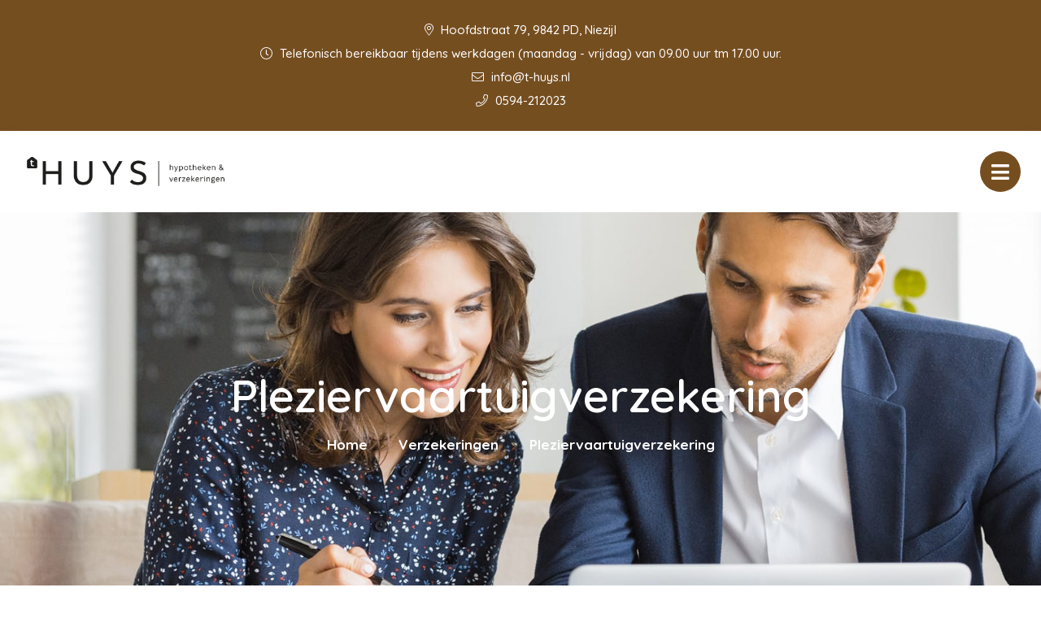

--- FILE ---
content_type: text/html; charset=UTF-8
request_url: https://t-huys.nl/verzekeringen/pleziervaartuigverzekering/
body_size: 9270
content:

<!doctype html>
<html class="no-js" lang="en">
  <head>
    <meta charset="utf-8">
    <meta http-equiv="x-ua-compatible" content="ie=edge">
    <meta name="viewport" content="width=device-width, initial-scale=1.0">
    <link rel="apple-touch-icon" sizes="57x57" href="/images/apple-icon-57x57.png">
    <link rel="apple-touch-icon" sizes="60x60" href="/images/apple-icon-60x60.png">
    <link rel="apple-touch-icon" sizes="72x72" href="/images/apple-icon-72x72.png">
    <link rel="apple-touch-icon" sizes="76x76" href="/images/apple-icon-76x76.png">
    <link rel="apple-touch-icon" sizes="114x114" href="/images/apple-icon-114x114.png">
    <link rel="apple-touch-icon" sizes="120x120" href="/images/apple-icon-120x120.png">
    <link rel="apple-touch-icon" sizes="144x144" href="/images/apple-icon-144x144.png">
    <link rel="apple-touch-icon" sizes="152x152" href="/images/apple-icon-152x152.png">
    <link rel="apple-touch-icon" sizes="180x180" href="/images/apple-icon-180x180.png">
    <link rel="icon" type="image/png" sizes="192x192"  href="/images/android-icon-192x192.png">
    <link rel="icon" type="image/png" sizes="32x32" href="/images/favicon-32x32.png">
    <link rel="icon" type="image/png" sizes="96x96" href="/images/favicon-96x96.png">
    <link rel="icon" type="image/png" sizes="16x16" href="/images/favicon-16x16.png">
    <link rel="manifest" href="/manifest.json">
    <meta name="msapplication-TileColor" content="#ffffff">
    <meta name="msapplication-TileImage" content="/ms-icon-144x144.png">
    <meta name="theme-color" content="#ffffff">
    <title>'t Huys Financieel Advies |   Pleziervaartuigverzekering</title>
    <link rel="stylesheet" href="https://t-huys.nl/app/themes/bundelpakket-template/css/app.css">
    <link rel="preconnect" href="https://fonts.googleapis.com">
    <link rel="preconnect" href="https://fonts.gstatic.com" crossorigin>
    <link href="https://fonts.googleapis.com/css2?family=Quicksand:wght@500;600;700&display=swap" rel="stylesheet">
    <meta name='robots' content='max-image-preview:large' />
	<style>img:is([sizes="auto" i], [sizes^="auto," i]) { contain-intrinsic-size: 3000px 1500px }</style>
	<style id='wp-emoji-styles-inline-css' type='text/css'>

	img.wp-smiley, img.emoji {
		display: inline !important;
		border: none !important;
		box-shadow: none !important;
		height: 1em !important;
		width: 1em !important;
		margin: 0 0.07em !important;
		vertical-align: -0.1em !important;
		background: none !important;
		padding: 0 !important;
	}
</style>
<link rel='stylesheet' id='wp-block-library-css' href='https://t-huys.nl/wp/wp-includes/css/dist/block-library/style.min.css?ver=6.7.2' type='text/css' media='all' />
<style id='classic-theme-styles-inline-css' type='text/css'>
/*! This file is auto-generated */
.wp-block-button__link{color:#fff;background-color:#32373c;border-radius:9999px;box-shadow:none;text-decoration:none;padding:calc(.667em + 2px) calc(1.333em + 2px);font-size:1.125em}.wp-block-file__button{background:#32373c;color:#fff;text-decoration:none}
</style>
<style id='global-styles-inline-css' type='text/css'>
:root{--wp--preset--aspect-ratio--square: 1;--wp--preset--aspect-ratio--4-3: 4/3;--wp--preset--aspect-ratio--3-4: 3/4;--wp--preset--aspect-ratio--3-2: 3/2;--wp--preset--aspect-ratio--2-3: 2/3;--wp--preset--aspect-ratio--16-9: 16/9;--wp--preset--aspect-ratio--9-16: 9/16;--wp--preset--color--black: #000000;--wp--preset--color--cyan-bluish-gray: #abb8c3;--wp--preset--color--white: #ffffff;--wp--preset--color--pale-pink: #f78da7;--wp--preset--color--vivid-red: #cf2e2e;--wp--preset--color--luminous-vivid-orange: #ff6900;--wp--preset--color--luminous-vivid-amber: #fcb900;--wp--preset--color--light-green-cyan: #7bdcb5;--wp--preset--color--vivid-green-cyan: #00d084;--wp--preset--color--pale-cyan-blue: #8ed1fc;--wp--preset--color--vivid-cyan-blue: #0693e3;--wp--preset--color--vivid-purple: #9b51e0;--wp--preset--gradient--vivid-cyan-blue-to-vivid-purple: linear-gradient(135deg,rgba(6,147,227,1) 0%,rgb(155,81,224) 100%);--wp--preset--gradient--light-green-cyan-to-vivid-green-cyan: linear-gradient(135deg,rgb(122,220,180) 0%,rgb(0,208,130) 100%);--wp--preset--gradient--luminous-vivid-amber-to-luminous-vivid-orange: linear-gradient(135deg,rgba(252,185,0,1) 0%,rgba(255,105,0,1) 100%);--wp--preset--gradient--luminous-vivid-orange-to-vivid-red: linear-gradient(135deg,rgba(255,105,0,1) 0%,rgb(207,46,46) 100%);--wp--preset--gradient--very-light-gray-to-cyan-bluish-gray: linear-gradient(135deg,rgb(238,238,238) 0%,rgb(169,184,195) 100%);--wp--preset--gradient--cool-to-warm-spectrum: linear-gradient(135deg,rgb(74,234,220) 0%,rgb(151,120,209) 20%,rgb(207,42,186) 40%,rgb(238,44,130) 60%,rgb(251,105,98) 80%,rgb(254,248,76) 100%);--wp--preset--gradient--blush-light-purple: linear-gradient(135deg,rgb(255,206,236) 0%,rgb(152,150,240) 100%);--wp--preset--gradient--blush-bordeaux: linear-gradient(135deg,rgb(254,205,165) 0%,rgb(254,45,45) 50%,rgb(107,0,62) 100%);--wp--preset--gradient--luminous-dusk: linear-gradient(135deg,rgb(255,203,112) 0%,rgb(199,81,192) 50%,rgb(65,88,208) 100%);--wp--preset--gradient--pale-ocean: linear-gradient(135deg,rgb(255,245,203) 0%,rgb(182,227,212) 50%,rgb(51,167,181) 100%);--wp--preset--gradient--electric-grass: linear-gradient(135deg,rgb(202,248,128) 0%,rgb(113,206,126) 100%);--wp--preset--gradient--midnight: linear-gradient(135deg,rgb(2,3,129) 0%,rgb(40,116,252) 100%);--wp--preset--font-size--small: 13px;--wp--preset--font-size--medium: 20px;--wp--preset--font-size--large: 36px;--wp--preset--font-size--x-large: 42px;--wp--preset--spacing--20: 0.44rem;--wp--preset--spacing--30: 0.67rem;--wp--preset--spacing--40: 1rem;--wp--preset--spacing--50: 1.5rem;--wp--preset--spacing--60: 2.25rem;--wp--preset--spacing--70: 3.38rem;--wp--preset--spacing--80: 5.06rem;--wp--preset--shadow--natural: 6px 6px 9px rgba(0, 0, 0, 0.2);--wp--preset--shadow--deep: 12px 12px 50px rgba(0, 0, 0, 0.4);--wp--preset--shadow--sharp: 6px 6px 0px rgba(0, 0, 0, 0.2);--wp--preset--shadow--outlined: 6px 6px 0px -3px rgba(255, 255, 255, 1), 6px 6px rgba(0, 0, 0, 1);--wp--preset--shadow--crisp: 6px 6px 0px rgba(0, 0, 0, 1);}:where(.is-layout-flex){gap: 0.5em;}:where(.is-layout-grid){gap: 0.5em;}body .is-layout-flex{display: flex;}.is-layout-flex{flex-wrap: wrap;align-items: center;}.is-layout-flex > :is(*, div){margin: 0;}body .is-layout-grid{display: grid;}.is-layout-grid > :is(*, div){margin: 0;}:where(.wp-block-columns.is-layout-flex){gap: 2em;}:where(.wp-block-columns.is-layout-grid){gap: 2em;}:where(.wp-block-post-template.is-layout-flex){gap: 1.25em;}:where(.wp-block-post-template.is-layout-grid){gap: 1.25em;}.has-black-color{color: var(--wp--preset--color--black) !important;}.has-cyan-bluish-gray-color{color: var(--wp--preset--color--cyan-bluish-gray) !important;}.has-white-color{color: var(--wp--preset--color--white) !important;}.has-pale-pink-color{color: var(--wp--preset--color--pale-pink) !important;}.has-vivid-red-color{color: var(--wp--preset--color--vivid-red) !important;}.has-luminous-vivid-orange-color{color: var(--wp--preset--color--luminous-vivid-orange) !important;}.has-luminous-vivid-amber-color{color: var(--wp--preset--color--luminous-vivid-amber) !important;}.has-light-green-cyan-color{color: var(--wp--preset--color--light-green-cyan) !important;}.has-vivid-green-cyan-color{color: var(--wp--preset--color--vivid-green-cyan) !important;}.has-pale-cyan-blue-color{color: var(--wp--preset--color--pale-cyan-blue) !important;}.has-vivid-cyan-blue-color{color: var(--wp--preset--color--vivid-cyan-blue) !important;}.has-vivid-purple-color{color: var(--wp--preset--color--vivid-purple) !important;}.has-black-background-color{background-color: var(--wp--preset--color--black) !important;}.has-cyan-bluish-gray-background-color{background-color: var(--wp--preset--color--cyan-bluish-gray) !important;}.has-white-background-color{background-color: var(--wp--preset--color--white) !important;}.has-pale-pink-background-color{background-color: var(--wp--preset--color--pale-pink) !important;}.has-vivid-red-background-color{background-color: var(--wp--preset--color--vivid-red) !important;}.has-luminous-vivid-orange-background-color{background-color: var(--wp--preset--color--luminous-vivid-orange) !important;}.has-luminous-vivid-amber-background-color{background-color: var(--wp--preset--color--luminous-vivid-amber) !important;}.has-light-green-cyan-background-color{background-color: var(--wp--preset--color--light-green-cyan) !important;}.has-vivid-green-cyan-background-color{background-color: var(--wp--preset--color--vivid-green-cyan) !important;}.has-pale-cyan-blue-background-color{background-color: var(--wp--preset--color--pale-cyan-blue) !important;}.has-vivid-cyan-blue-background-color{background-color: var(--wp--preset--color--vivid-cyan-blue) !important;}.has-vivid-purple-background-color{background-color: var(--wp--preset--color--vivid-purple) !important;}.has-black-border-color{border-color: var(--wp--preset--color--black) !important;}.has-cyan-bluish-gray-border-color{border-color: var(--wp--preset--color--cyan-bluish-gray) !important;}.has-white-border-color{border-color: var(--wp--preset--color--white) !important;}.has-pale-pink-border-color{border-color: var(--wp--preset--color--pale-pink) !important;}.has-vivid-red-border-color{border-color: var(--wp--preset--color--vivid-red) !important;}.has-luminous-vivid-orange-border-color{border-color: var(--wp--preset--color--luminous-vivid-orange) !important;}.has-luminous-vivid-amber-border-color{border-color: var(--wp--preset--color--luminous-vivid-amber) !important;}.has-light-green-cyan-border-color{border-color: var(--wp--preset--color--light-green-cyan) !important;}.has-vivid-green-cyan-border-color{border-color: var(--wp--preset--color--vivid-green-cyan) !important;}.has-pale-cyan-blue-border-color{border-color: var(--wp--preset--color--pale-cyan-blue) !important;}.has-vivid-cyan-blue-border-color{border-color: var(--wp--preset--color--vivid-cyan-blue) !important;}.has-vivid-purple-border-color{border-color: var(--wp--preset--color--vivid-purple) !important;}.has-vivid-cyan-blue-to-vivid-purple-gradient-background{background: var(--wp--preset--gradient--vivid-cyan-blue-to-vivid-purple) !important;}.has-light-green-cyan-to-vivid-green-cyan-gradient-background{background: var(--wp--preset--gradient--light-green-cyan-to-vivid-green-cyan) !important;}.has-luminous-vivid-amber-to-luminous-vivid-orange-gradient-background{background: var(--wp--preset--gradient--luminous-vivid-amber-to-luminous-vivid-orange) !important;}.has-luminous-vivid-orange-to-vivid-red-gradient-background{background: var(--wp--preset--gradient--luminous-vivid-orange-to-vivid-red) !important;}.has-very-light-gray-to-cyan-bluish-gray-gradient-background{background: var(--wp--preset--gradient--very-light-gray-to-cyan-bluish-gray) !important;}.has-cool-to-warm-spectrum-gradient-background{background: var(--wp--preset--gradient--cool-to-warm-spectrum) !important;}.has-blush-light-purple-gradient-background{background: var(--wp--preset--gradient--blush-light-purple) !important;}.has-blush-bordeaux-gradient-background{background: var(--wp--preset--gradient--blush-bordeaux) !important;}.has-luminous-dusk-gradient-background{background: var(--wp--preset--gradient--luminous-dusk) !important;}.has-pale-ocean-gradient-background{background: var(--wp--preset--gradient--pale-ocean) !important;}.has-electric-grass-gradient-background{background: var(--wp--preset--gradient--electric-grass) !important;}.has-midnight-gradient-background{background: var(--wp--preset--gradient--midnight) !important;}.has-small-font-size{font-size: var(--wp--preset--font-size--small) !important;}.has-medium-font-size{font-size: var(--wp--preset--font-size--medium) !important;}.has-large-font-size{font-size: var(--wp--preset--font-size--large) !important;}.has-x-large-font-size{font-size: var(--wp--preset--font-size--x-large) !important;}
:where(.wp-block-post-template.is-layout-flex){gap: 1.25em;}:where(.wp-block-post-template.is-layout-grid){gap: 1.25em;}
:where(.wp-block-columns.is-layout-flex){gap: 2em;}:where(.wp-block-columns.is-layout-grid){gap: 2em;}
:root :where(.wp-block-pullquote){font-size: 1.5em;line-height: 1.6;}
</style>
<link rel='stylesheet' id='actueel-nieuws-css' href='https://t-huys.nl/app/plugins/actueel-nieuws/public/css/actueel-nieuws-public.css?ver=3.0.2' type='text/css' media='all' />
<link rel='stylesheet' id='stekkit-blocks-css' href='https://t-huys.nl/app/plugins/lbi-blocks/public/css/stekkit-blocks-public.css' type='text/css' media='all' />
<script type="text/javascript" src="https://t-huys.nl/wp/wp-includes/js/jquery/jquery.min.js?ver=3.7.1" id="jquery-core-js"></script>
<script type="text/javascript" src="https://t-huys.nl/wp/wp-includes/js/jquery/jquery-migrate.min.js?ver=3.4.1" id="jquery-migrate-js"></script>
<script type="text/javascript" src="https://t-huys.nl/app/plugins/actueel-nieuws/public/js/actueel-nieuws-public.js?ver=3.0.2" id="actueel-nieuws-js"></script>
<script type="text/javascript" src="https://t-huys.nl/app/plugins/lbi-blocks/public/js/stekkit-blocks-public.js" id="stekkit-blocks-js"></script>
<link rel="https://api.w.org/" href="https://t-huys.nl/wp-json/" /><link rel="alternate" title="JSON" type="application/json" href="https://t-huys.nl/wp-json/wp/v2/pages/2500" /><link rel="EditURI" type="application/rsd+xml" title="RSD" href="https://t-huys.nl/wp/xmlrpc.php?rsd" />
<meta name="generator" content="WordPress 6.7.2" />
<link rel="canonical" href="https://t-huys.nl/verzekeringen/pleziervaartuigverzekering/" />
<link rel='shortlink' href='https://t-huys.nl/?p=2500' />
<link rel="alternate" title="oEmbed (JSON)" type="application/json+oembed" href="https://t-huys.nl/wp-json/oembed/1.0/embed?url=https%3A%2F%2Ft-huys.nl%2Fverzekeringen%2Fpleziervaartuigverzekering%2F" />
<link rel="alternate" title="oEmbed (XML)" type="text/xml+oembed" href="https://t-huys.nl/wp-json/oembed/1.0/embed?url=https%3A%2F%2Ft-huys.nl%2Fverzekeringen%2Fpleziervaartuigverzekering%2F&#038;format=xml" />
<script>document.documentElement.className += " js";</script>
		<style type="text/css" id="wp-custom-css">
			@media screen and (min-width: 90em) {
	header .top-bar-container ul.information-container li {
	color: #666;
}
}

@media screen and (min-width: 90em) {
header .top-bar-container ul.information-container li a {
	color: #666;
}
}

h1,
h2,
h3,
h4,
h5,
h6 {
	color: #666;
}

h1:last-child,
h2:last-child,
h3:last-child,
h4:last-child,
h5:last-child,
h6:last-child {
	margin-bottom: 0;
}

body {
	color: #666;
}

a {
	color: #754e20;
}

a:hover,
a:focus {
	color: #523616;
}

.menu > li.current-menu-item > a {
	background-color: #754e20;
	color: #fff!important;
}

.slider-block.layout-button-overlay .container > .button-group .button.extra > div > span:not(:first-child) {
	color: #666;
}

.list-block.layout-image figcaption {
	display: flex;
	align-items: center;
}


.news-block.layout-columns .container > .items-container .item .text-container p {
	color: #666;
}

.news-block.layout-columns .container > .items-container .item .text-container .read-more:hover {
	color: #523616;
}

time {
	color: #754e20!important;
}

.header-block.layout-background-image {
	margin-bottom: 30px;
}

[for="g-recaptcha-response"],
.frm_verify {
	display: none;
}		</style>
		  <meta name="generator" content="WP Rocket 3.18.1.5" data-wpr-features="wpr_image_dimensions wpr_desktop" /></head>
  <body>
    <header data-rocket-location-hash="a958a4e02512def1962799edcb763194">
      <div data-rocket-location-hash="05530c91a8a3ae45213a9758ad4a1dec" class="top-bar-container">
        <ul class="information-container">
          <li>
              <i class="fal fa-map-marker-alt"></i>
               Hoofdstraat 79, 9842 PD, Niezijl       
          </li>
                      <li>
              <i class="fal fa-clock"></i> 
              Telefonisch bereikbaar tijdens werkdagen (maandag - vrijdag) van 09.00 uur tm 17.00 uur.            </li>
                  </ul>
        <ul class="information-container">
                            <li>
                  <a href="mailto:info@t-huys.nl">
                    <i class="fal fa-envelope"></i> 
                    info@t-huys.nl                  </a>
                </li>
                                        <li>
                  <a href="tel:0594-212023">
                    <i class="fal fa-phone"></i> 
                    0594-212023                  </a>
                </li>
                                </ul>
      </div>
      <div data-rocket-location-hash="161859874d8eee0842d4d3fc043e5d71" class="menu-container">
        <div data-rocket-location-hash="66b3bd864f3ce2aec3c935f525eb9fc2" class="logo-menu">
          <div class="logo-container">
                                <a href="/"><img width="397" height="80" src="https://t-huys.nl/app/uploads/2022/06/logo.png" alt=""></a>
                      </div>
          <nav>
            <ul id="menu-main-menu" class="menu"><li id="menu-item-5" class="menu-item menu-item-type-custom menu-item-object-custom menu-item-5"><a href="/">Home</a></li>
<li id="menu-item-263" class="menu-item menu-item-type-custom menu-item-object-custom menu-item-has-children menu-item-has-children menu-item-263"><a href="#">Over ons</a>
<ul class="sub-menu">
	<li id="menu-item-1640" class="menu-item menu-item-type-custom menu-item-object-custom menu-item-1640"><a href="/over-ons/">Wie zijn wij</a></li>
	<li id="menu-item-1641" class="menu-item menu-item-type-custom menu-item-object-custom menu-item-1641"><a href="/aangesloten-bij/">Aangesloten bij</a></li>
</ul>
</li>
<li id="menu-item-7" class="menu-item menu-item-type-custom menu-item-object-custom menu-item-has-children menu-item-has-children menu-item-7"><a href="#">Diensten</a>
<ul class="sub-menu">
	<li id="menu-item-1644" class="menu-item menu-item-type-custom menu-item-object-custom menu-item-1644"><a href="/verzekeringen/">Verzekeringen</a></li>
	<li id="menu-item-1645" class="menu-item menu-item-type-custom menu-item-object-custom menu-item-1645"><a href="/hypotheek/">Hypotheek</a></li>
	<li id="menu-item-1646" class="menu-item menu-item-type-custom menu-item-object-custom menu-item-1646"><a href="/financien/">Financiën</a></li>
	<li id="menu-item-1647" class="menu-item menu-item-type-custom menu-item-object-custom menu-item-1647"><a href="/pensioen/">Pensioen</a></li>
	<li id="menu-item-1649" class="menu-item menu-item-type-custom menu-item-object-custom menu-item-1649"><a href="/bedrijfsverzekeringen/">Bedrijfsverzekeringen</a></li>
	<li id="menu-item-1648" class="menu-item menu-item-type-custom menu-item-object-custom menu-item-1648"><a href="/werknemers/">Werknemers</a></li>
	<li id="menu-item-1650" class="menu-item menu-item-type-custom menu-item-object-custom menu-item-1650"><a href="/ondernemer/">Ondernemer</a></li>
</ul>
</li>
<li id="menu-item-232" class="menu-item menu-item-type-custom menu-item-object-custom menu-item-has-children menu-item-has-children menu-item-232"><a href="#">Klantenservice</a>
<ul class="sub-menu">
	<li id="menu-item-2361" class="menu-item menu-item-type-post_type menu-item-object-page menu-item-2361"><a href="https://t-huys.nl/adreswijziging/">Adreswijziging</a></li>
	<li id="menu-item-2360" class="menu-item menu-item-type-post_type menu-item-object-page menu-item-2360"><a href="https://t-huys.nl/afspraak-maken/">Afspraak maken</a></li>
	<li id="menu-item-2359" class="menu-item menu-item-type-post_type menu-item-object-page menu-item-2359"><a href="https://t-huys.nl/autowijziging/">Autowijziging</a></li>
	<li id="menu-item-1643" class="menu-item menu-item-type-custom menu-item-object-custom menu-item-1643"><a href="/downloads/">Downloads</a></li>
	<li id="menu-item-2358" class="menu-item menu-item-type-post_type menu-item-object-page menu-item-2358"><a href="https://t-huys.nl/klacht-melden/">Klacht melden</a></li>
	<li id="menu-item-2357" class="menu-item menu-item-type-post_type menu-item-object-page menu-item-2357"><a href="https://t-huys.nl/schade-melden/">Schade melden</a></li>
	<li id="menu-item-2356" class="menu-item menu-item-type-post_type menu-item-object-page menu-item-2356"><a href="https://t-huys.nl/terugbelservice/">Terugbelservice</a></li>
	<li id="menu-item-3630" class="menu-item menu-item-type-post_type menu-item-object-page menu-item-3630"><a href="https://t-huys.nl/downloads/vergelijkingskaarten/">Vergelijkingskaarten</a></li>
</ul>
</li>
<li id="menu-item-1651" class="menu-item menu-item-type-custom menu-item-object-custom menu-item-1651"><a href="/contact">Contact</a></li>
</ul>          </nav>
          <button class="menu-toggle"></button>
          <div class="overlay"></div>
        </div>
        <div data-rocket-location-hash="fbafa6b400b211d05a20615bd03db16a" class="button-group-icon">
                  <a class="button-icon" href="/terugbelservice">
            <i class="far fa-phone-alt"></i>
            <div class="text-container">
              <span class="title">Terugbelservice</span>
              <span class="description">Wij bellen u!</span>
            </div>            
          </a>
          <button class="button-icon second open-search">
            <i class="fal fa-search"></i>
            <span class="text-container">
              <span class="title">Zoeken</span>
            </span>
          </button>
        </div>
        <div data-rocket-location-hash="090ea34165f9677bb5974439f373bffb" class="header-search-form">
           <form action="https://t-huys.nl/">
    <input type="text" placeholder="Uw zoekterm" name="s" value="">
    <button><i class="fal fa-search"></i></button>
</form>          <div class="overlay"></div>
        </div>        
      </div>
    </header>

    <main data-rocket-location-hash="7dc2ae7b9b4d899fea14ed59e8d4a7b8" class="block-wrapper template-page" role="main">
        <header data-rocket-location-hash="b853154fab10ce4d4bd0b23cd5d33d3e" class="block header-block layout-background-image">
            <div data-rocket-location-hash="04b24f2a01e05ca636ff58e62299aa1e" class="container">
                <div class="image-container">
                                            <img width="2001" height="623" src="https://t-huys.nl/app/themes/bundelpakket-template/images/title/verzekeringen.jpg" alt="Pleziervaartuigverzekering afbeelding">
                                    </div>
                <div class="text-container">
                     <h1>Pleziervaartuigverzekering</h1>
                        <ul class="breadcrumbs"><li><a href="/">Home</a></li><li><a href="https://t-huys.nl/verzekeringen/">Verzekeringen</a></li><li>Pleziervaartuigverzekering</li></ul>                </div>
            </div>
        </header>





              
 <!-- Text block start --> 
<div data-rocket-location-hash="0f8c4d66b5608289c7958a8cf6444640" class="block text-block layout-wide">

        
    <div data-rocket-location-hash="1ded919732da144e02a015d2156ecef5" class="container">
        <p><strong>Uw boot is een dierbaar bezit, waar u zuinig op bent. U kunt echter averij oplopen, schade bij anderen veroorzaken, slachtoffer worden van diefstal of een ongeluk krijgen aan boord. Zorg er daarom voor dat u goed verzekerd bent.</strong></p>
            
    </div>
</div>
<!-- Text block end -->



<!-- Title block start --> 
<div data-rocket-location-hash="0683f1560d1df1f29ee4891a4060e5bc" class="block title-block">

    <!-- Load custom admin controls -->
    
    <div data-rocket-location-hash="68e122c6b23b4519e49c5a2a57b5f054" class="container">
        <h3>
            Waarvoor bent u verzekerd?        </h3>            
    </div>
</div>
<!-- Title block end -->  

 <!-- Text block start --> 
<div data-rocket-location-hash="c7c659dd3b4ed72d2a2fe8e21bf34dfa" class="block text-block layout-wide">

        
    <div data-rocket-location-hash="e78f661669626b32a35ef61e94e53af1" class="container">
        <p>Een pleziervaartuigverzekering kent vergoedingen voor:</p>
            
    </div>
</div>
<!-- Text block end -->

 <!-- Text block start --> 
<div data-rocket-location-hash="7b85e7cf31081a8525507c1a6e5a4871" class="block text-block layout-wide">

        
    <div data-rocket-location-hash="9977d61c3ff181bf93d694767789968e" class="container">
        <ul>
<li>Schade die u met uw boot aan anderen toebrengt (wettelijke aansprakelijkheid)</li>
<li>Schade aan de boot zelf (casco).</li>
<li>De inboedel aan boord. Dit is meestal verzekerd tot 15 of 20 procent van het verzekerd bedrag van het vaartuig zelf.</li>
</ul>
            
    </div>
</div>
<!-- Text block end -->



<!-- Title block start --> 
<div data-rocket-location-hash="774186a18aa2d5a1e3ddb762e919bd4d" class="block title-block">

    <!-- Load custom admin controls -->
    
    <div data-rocket-location-hash="4c540835e72d0520b255e1d4586334f4" class="container">
        <h3>
            Beperkt en uitgebreid casco        </h3>            
    </div>
</div>
<!-- Title block end -->  

 <!-- Text block start --> 
<div data-rocket-location-hash="0864dc339a2fc39b3fd80df54f92a62a" class="block text-block layout-wide">

        
    <div data-rocket-location-hash="504ea679be4187ce2c96ad18a3ea8a38" class="container">
        <p>Voor de schade aan uw boot kunt u kiezen uit:</p>
            
    </div>
</div>
<!-- Text block end -->



<!-- Title block start --> 
<div data-rocket-location-hash="50ae97dfbd33256a1fc9908719d5f40f" class="block title-block">

    <!-- Load custom admin controls -->
    
    <div data-rocket-location-hash="19de17b88b367759cfdc65eede2d33b8" class="container">
        <h4>
            Beperkt casco        </h4>            
    </div>
</div>
<!-- Title block end -->  

 <!-- Text block start --> 
<div data-rocket-location-hash="9b86b507f49e0a53f0babd2648a1bfa2" class="block text-block layout-wide">

        
    <div data-rocket-location-hash="40297ec0c66602d6094b5c9d6a7df5f9" class="container">
        <p>Voor schade aan inboedel, uitrusting en motor door:</p>
            
    </div>
</div>
<!-- Text block end -->

 <!-- Text block start --> 
<div data-rocket-location-hash="65cdd233b38563a484f06c25e6fd64fc" class="block text-block layout-wide">

        
    <div data-rocket-location-hash="deb9cbee272a7f60013116c13c06f746" class="container">
        <ul>
<li>Brand</li>
<li>Ontploffing</li>
<li>Blikseminslag</li>
<li>Storm</li>
<li>Diefstal en inbraak</li>
</ul>
            
    </div>
</div>
<!-- Text block end -->



<!-- Title block start --> 
<div data-rocket-location-hash="14faa0eb8d5b45c9d0a65f4b0837b301" class="block title-block">

    <!-- Load custom admin controls -->
    
    <div data-rocket-location-hash="50499df24e9a1bf174c625cb8cc56798" class="container">
        <h4>
            Uitgebreid casco        </h4>            
    </div>
</div>
<!-- Title block end -->  

 <!-- Text block start --> 
<div data-rocket-location-hash="e946be54fd17c689cb076be05c6e8860" class="block text-block layout-wide">

        
    <div data-rocket-location-hash="5d3e24fbc02a98706d986081e63febcf" class="container">
        <p>Biedt naast de beperkt cascodekking extra vergoedingen zoals:</p>
            
    </div>
</div>
<!-- Text block end -->

 <!-- Text block start --> 
<div data-rocket-location-hash="c6329f3a3b360c6215cff9e8e3fff967" class="block text-block layout-wide">

        
    <div data-rocket-location-hash="ee59b772ff405b4d5fad62757256e259" class="container">
        <ul>
<li>Schade door een van buiten komend onheil, bijvoorbeeld aanvaring of aan de grond lopen.</li>
<li>Extra kosten, zoals hulp- en bergloon, sleeploon en een vervangend vakantieverblijf.</li>
<li>Schade aan uw boot in de winterberging of tijdens transport.</li>
</ul>
            
    </div>
</div>
<!-- Text block end -->

 <!-- Text block start --> 
<div data-rocket-location-hash="af0c089b0c2892866df2511669f7fff4" class="block text-block layout-wide">

        
    <div data-rocket-location-hash="8d473ad1d5500d82faed04a22571371c" class="container">
        <p>Niet gedekt zijn:</p>
            
    </div>
</div>
<!-- Text block end -->

 <!-- Text block start --> 
<div data-rocket-location-hash="6b0d14eb33341f824e0d3eadb97e620f" class="block text-block layout-wide">

        
    <div data-rocket-location-hash="12b8c9713f8d49c60fb8de2da0460a76" class="container">
        <ul>
<li>Catastrofeachtige risico’s.</li>
<li>Schade ontstaan door grove schuld of opzet.</li>
</ul>
            
    </div>
</div>
<!-- Text block end -->



<!-- Title block start --> 
<div data-rocket-location-hash="d444a1ba786f1823c19eb726db6549e5" class="block title-block">

    <!-- Load custom admin controls -->
    
    <div data-rocket-location-hash="3c567dcc4b76b5b20ef3bb11c579fecb" class="container">
        <h3>
            Onderhoud        </h3>            
    </div>
</div>
<!-- Title block end -->  

 <!-- Text block start --> 
<div data-rocket-location-hash="6362868b5a3a15e1b4e1e32391a02831" class="block text-block layout-wide">

        
    <div data-rocket-location-hash="3cdddf4f5533a88f24dd7e276ac11aeb" class="container">
        <p>Schade aan uw boot wordt niet gedekt als deze ontstaan is door slecht onderhoud. Laat daarom uw boot controleren voor u het water op gaat.</p>
            
    </div>
</div>
<!-- Text block end -->



<!-- Title block start --> 
<div data-rocket-location-hash="405d92da081ab05b7f72be49b4e35349" class="block title-block">

    <!-- Load custom admin controls -->
    
    <div data-rocket-location-hash="5521bbcb2c7c3a6a89bb2f959625a991" class="container">
        <h3>
            Preventie        </h3>            
    </div>
</div>
<!-- Title block end -->  

 <!-- Text block start --> 
<div data-rocket-location-hash="421309f0e0ac68e1ed7e095a02592796" class="block text-block layout-wide">

        
    <div data-rocket-location-hash="78eeb1f5e96336cc5b168308311b0f82" class="container">
        <p>Soms komt u alleen in aanmerking voor een dekking als u preventiemaatregelen neemt om brand of diefstal te voorkomen.</p>
            
    </div>
</div>
<!-- Text block end -->



<!-- Title block start --> 
<div data-rocket-location-hash="77241fb0bde68c23a5b303fef28e9860" class="block title-block">

    <!-- Load custom admin controls -->
    
    <div data-rocket-location-hash="dd26060e45b0fee4e5f28468634fb582" class="container">
        <h3>
            Aanvullende verzekeringen        </h3>            
    </div>
</div>
<!-- Title block end -->  

 <!-- Text block start --> 
<div data-rocket-location-hash="643f9394c3dbb8c09deb946fd6d5cb2a" class="block text-block layout-wide">

        
    <div data-rocket-location-hash="cb51d1efff29d499172f524453a36f10" class="container">
        <p>Naast boot en inboedel kunt u ook verzekeren:</p>
            
    </div>
</div>
<!-- Text block end -->

 <!-- Text block start --> 
<div data-rocket-location-hash="703e909f55705cf0fc152506243698fc" class="block text-block layout-wide">

        
    <div data-rocket-location-hash="02655395be51f2577544d94601420929" class="container">
        <ul>
<li>Persoonlijke ongevallen aan boord</li>
<li>Ongevallen Opvarenden</li>
<li>Verhaalrechtsbijstand</li>
</ul>
            
    </div>
</div>
<!-- Text block end -->



<!-- Title block start --> 
<div data-rocket-location-hash="83755478d3b2a0f073cef4d9fdb1e29b" class="block title-block">

    <!-- Load custom admin controls -->
    
    <div data-rocket-location-hash="9b3f560d9e75e15bda0ba4de54217c03" class="container">
        <h3>
            De premie        </h3>            
    </div>
</div>
<!-- Title block end -->  

 <!-- Text block start --> 
<div data-rocket-location-hash="db028dcb0062128a174006953bede5d1" class="block text-block layout-wide">

        
    <div data-rocket-location-hash="a6cbab1f310e51d27025358ce498a149" class="container">
        <p>De premie is afhankelijk van:</p>
            
    </div>
</div>
<!-- Text block end -->

 <!-- Text block start --> 
<div data-rocket-location-hash="ad2d482d4c7cd6ee5ae0989b89156da1" class="block text-block layout-wide">

        
    <div data-rocket-location-hash="11c7ff3022203cde56ba186fd115200d" class="container">
        <ul>
<li>Type schip</li>
<li>Bouwjaar</li>
<li>Maximale snelheid</li>
<li>Waarde van het schip</li>
<li>Gekozen dekking</li>
<li>Verzekeringsgebied</li>
</ul>
            
    </div>
</div>
<!-- Text block end -->

 <!-- Text block start --> 
<div data-rocket-location-hash="f415f8520d272a2229144f57c9a977c6" class="block text-block layout-wide">

        
    <div data-rocket-location-hash="b5a64fcdb7f4ae43582b3b8ac182542b" class="container">
        <p>Vaak geldt een eigen risico. De hoogte daarvan verschilt van verzekeraar tot verzekeraar. Verder kunt u schadevrije jaren opbouwen en daardoor profiteren van een no-claimkorting.</p>
            
    </div>
</div>
<!-- Text block end -->



<!-- Title block start --> 
<div data-rocket-location-hash="356046e6d4befc11eb21266e966a42c0" class="block title-block">

    <!-- Load custom admin controls -->
    
    <div data-rocket-location-hash="a11a996eab3baab7e252515d4f6a3b12" class="container">
        <h4>
            Gerelateerde pagina&#8217;s        </h4>            
    </div>
</div>
<!-- Title block end -->  

 <!-- Text block start --> 
<div data-rocket-location-hash="637ab86bcea70e07d761f0010498e67d" class="block text-block layout-wide">

        
    <div data-rocket-location-hash="604b23a90ce3ae05430d05b1b8f7d2cd" class="container">
        <ul class='bundelpakket-teksten__related-pages-list'>
<li class='bundelpakket-teksten__related-pages-list__item'><a href='https://t-huys.nl/verzekeringen/mobiele-apparatuur/' class='bundelpakket-teksten__related-pages-list__link-item'>Mobiele apparatuur</a></li>
<li class='bundelpakket-teksten__related-pages-list__item'><a href='https://t-huys.nl/verzekeringen/huisdierenverzekering/' class='bundelpakket-teksten__related-pages-list__link-item'>Huisdierenverzekering</a></li>
<li class='bundelpakket-teksten__related-pages-list__item'><a href='https://t-huys.nl/verzekeringen/bromfietsverzekering/' class='bundelpakket-teksten__related-pages-list__link-item'>Bromfietsverzekering</a></li>
<li class='bundelpakket-teksten__related-pages-list__item'><a href='https://t-huys.nl/verzekeringen/opstalverzekering/' class='bundelpakket-teksten__related-pages-list__link-item'>Opstalverzekering</a></li>
<li class='bundelpakket-teksten__related-pages-list__item'><a href='https://t-huys.nl/verzekeringen/reisverzekering/' class='bundelpakket-teksten__related-pages-list__link-item'>Reisverzekering</a></li>
<li class='bundelpakket-teksten__related-pages-list__item'><a href='https://t-huys.nl/verzekeringen/autoverzekering/' class='bundelpakket-teksten__related-pages-list__link-item'>Autoverzekering</a></li>
<li class='bundelpakket-teksten__related-pages-list__item'><a href='https://t-huys.nl/verzekeringen/bruiloftverzekering/' class='bundelpakket-teksten__related-pages-list__link-item'>Bruiloftverzekering</a></li>
<li class='bundelpakket-teksten__related-pages-list__item'><a href='https://t-huys.nl/verzekeringen/fietsverzekering/' class='bundelpakket-teksten__related-pages-list__link-item'>Fietsverzekering</a></li>
<li class='bundelpakket-teksten__related-pages-list__item'><a href='https://t-huys.nl/verzekeringen/studentenverzekeringen/' class='bundelpakket-teksten__related-pages-list__link-item'>Studentenverzekeringen</a></li>
<li class='bundelpakket-teksten__related-pages-list__item'><a href='https://t-huys.nl/verzekeringen/kampeerautoverzekering/' class='bundelpakket-teksten__related-pages-list__link-item'>Kampeerautoverzekering</a></li>
<li class='bundelpakket-teksten__related-pages-list__item'><a href='https://t-huys.nl/verzekeringen/caravanverzekering/' class='bundelpakket-teksten__related-pages-list__link-item'>Caravanverzekering</a></li>
<li class='bundelpakket-teksten__related-pages-list__item'><a href='https://t-huys.nl/verzekeringen/pakketverzekering/' class='bundelpakket-teksten__related-pages-list__link-item'>Pakketverzekering</a></li>
<li class='bundelpakket-teksten__related-pages-list__item'><a href='https://t-huys.nl/verzekeringen/pleziervaartuigverzekering/' class='bundelpakket-teksten__related-pages-list__link-item'>Pleziervaartuigverzekering</a></li>
<li class='bundelpakket-teksten__related-pages-list__item'><a href='https://t-huys.nl/verzekeringen/motorverzekering/' class='bundelpakket-teksten__related-pages-list__link-item'>Motorverzekering</a></li>
<li class='bundelpakket-teksten__related-pages-list__item'><a href='https://t-huys.nl/verzekeringen/woonlastenverzekering/' class='bundelpakket-teksten__related-pages-list__link-item'>Woonlastenverzekering</a></li>
<li class='bundelpakket-teksten__related-pages-list__item'><a href='https://t-huys.nl/verzekeringen/uitvaartverzekering/' class='bundelpakket-teksten__related-pages-list__link-item'>Uitvaartverzekering</a></li>
<li class='bundelpakket-teksten__related-pages-list__item'><a href='https://t-huys.nl/verzekeringen/ongevallenverzekering/' class='bundelpakket-teksten__related-pages-list__link-item'>Ongevallenverzekering</a></li>
<li class='bundelpakket-teksten__related-pages-list__item'><a href='https://t-huys.nl/verzekeringen/aansprakelijkheidsverzekering/' class='bundelpakket-teksten__related-pages-list__link-item'>Aansprakelijkheidsverzekering</a></li>
<li class='bundelpakket-teksten__related-pages-list__item'><a href='https://t-huys.nl/verzekeringen/overlijdensrisico/' class='bundelpakket-teksten__related-pages-list__link-item'>Overlijdensrisico</a></li>
<li class='bundelpakket-teksten__related-pages-list__item'><a href='https://t-huys.nl/verzekeringen/rechtsbijstandverzekering/' class='bundelpakket-teksten__related-pages-list__link-item'>Rechtsbijstandverzekering</a></li>
<li class='bundelpakket-teksten__related-pages-list__item'><a href='https://t-huys.nl/verzekeringen/zorgverzekering/' class='bundelpakket-teksten__related-pages-list__link-item'>Zorgverzekering</a></li>
<li class='bundelpakket-teksten__related-pages-list__item'><a href='https://t-huys.nl/verzekeringen/inboedelverzekering/' class='bundelpakket-teksten__related-pages-list__link-item'>Inboedelverzekering</a></li>
<li class='bundelpakket-teksten__related-pages-list__item'><a href='https://t-huys.nl/verzekeringen/kostbaarhedenverzekering/' class='bundelpakket-teksten__related-pages-list__link-item'>Kostbaarhedenverzekering</a></li>
<li class='bundelpakket-teksten__related-pages-list__item'><a href='https://t-huys.nl/verzekeringen/glasverzekering/' class='bundelpakket-teksten__related-pages-list__link-item'>Glasverzekering</a></li>
<li class='bundelpakket-teksten__related-pages-list__item'><a href='https://t-huys.nl/verzekeringen/annuleringsverzekering/' class='bundelpakket-teksten__related-pages-list__link-item'>Annuleringsverzekering</a></li>
</ul>
            
    </div>
</div>
<!-- Text block end -->
          </main>

<footer data-rocket-location-hash="35ebe38708c672a1e61c5d842f97b4b1">
      <div data-rocket-location-hash="22280a791bcd00098ee39a6829397302" class="container">
        <div data-rocket-location-hash="2d5d897e37f218bc2ac4bcac46ed79cb" class="upper-footer">
          <div class="information-container">
            <h3>'t Huys Financieel Advies</h3>
            <p>Met onze jarenlange ervaring kijken wij vakkundig naar uw persoonlijke situatie en wensen.
<br><br>
KVK: 58893601<br>
AFM: 12042208<br>
Kifid: 300.015586</p>
            <ul class="social-media">
                                                                                  </ul>
          </div>
          <div class="information-container">
            <h3>Contactinformatie</h3>
            <ul>
              <li>
                <i class="fal fa-building"></i>
                Hoofdstraat 79, 9842 PD, Niezijl              </li>
                              <li>
                  <i class="fal fa-phone"></i> 
                  0594-212023                </li>
                                            <li>
                  <a href="mailto:info@t-huys.nl">
                    <i class="fal fa-envelope"></i> info@t-huys.nl                  </a>
                </li>
                                            <li>
                  <i class="far fa-clock"></i> 
                  Telefonisch bereikbaar tijdens werkdagen (maandag - vrijdag) van 09.00 uur tm 17.00 uur.                </li>
                          </ul>
          </div>
          <div class="information-container">
            <h3>Snelle Links</h3>
            <ul id="menu-footer-menu" class=""><li id="menu-item-30" class="menu-item menu-item-type-custom menu-item-object-custom menu-item-30"><a href="/verzekeringen">Verzekeringen</a></li>
<li id="menu-item-31" class="menu-item menu-item-type-custom menu-item-object-custom menu-item-31"><a href="/hypotheek">Hypotheken</a></li>
<li id="menu-item-32" class="menu-item menu-item-type-custom menu-item-object-custom menu-item-32"><a href="/financien">Financiën</a></li>
<li id="menu-item-33" class="menu-item menu-item-type-custom menu-item-object-custom menu-item-33"><a href="/pensioen">Pensioen</a></li>
</ul>          </div>
          <div class="information-container">
            <h3>Vragen? Neem contact op!</h3>
            <a href="/contact" class="button icon">
              <i class="fal fa-envelope-open-text"></i>
              Contact
            </a>
          </div>
        </div>
        <div data-rocket-location-hash="9863a5bc8dbe46401c5ca62a120df413" class="lower-footer">
          <span class="copyright">Website door <a href="https://www.letsbuildit.nl" target="_blank">Let's build IT</a></span>
          <ul id="menu-footer-bottom-menu" class="link-list"><li id="menu-item-40" class="menu-item menu-item-type-custom menu-item-object-custom menu-item-40"><a href="/disclaimer/">Disclaimer</a></li>
<li id="menu-item-41" class="menu-item menu-item-type-custom menu-item-object-custom menu-item-41"><a href="/privacy-statement/">Privacy Statement</a></li>
<li id="menu-item-42" class="menu-item menu-item-type-custom menu-item-object-custom menu-item-42"><a href="/algemene-voorwaarden/">Algemene Voorwaarden</a></li>
</ul>        </div>
      </div>
    </footer>

    <script src="https://t-huys.nl/app/themes/bundelpakket-template/node_modules/jquery/dist/jquery.js"></script>
    <script src="https://t-huys.nl/app/themes/bundelpakket-template/node_modules/what-input/dist/what-input.js"></script>
    <script src="https://t-huys.nl/app/themes/bundelpakket-template/node_modules/foundation-sites/dist/js/foundation.js"></script>
    <script src="https://cdnjs.cloudflare.com/ajax/libs/tiny-slider/2.9.2/min/tiny-slider.js"></script>
    <script src="https://t-huys.nl/app/themes/bundelpakket-template/js/numcount.js"></script>
    <script src="https://t-huys.nl/app/themes/bundelpakket-template/js/app.js"></script>
      <script>var rocket_beacon_data = {"ajax_url":"https:\/\/t-huys.nl\/wp\/wp-admin\/admin-ajax.php","nonce":"4d4996d96a","url":"https:\/\/t-huys.nl\/verzekeringen\/pleziervaartuigverzekering","is_mobile":false,"width_threshold":1600,"height_threshold":700,"delay":500,"debug":null,"status":{"atf":true,"lrc":true},"elements":"img, video, picture, p, main, div, li, svg, section, header, span","lrc_threshold":1800}</script><script data-name="wpr-wpr-beacon" src='https://t-huys.nl/app/plugins/wp-rocket/assets/js/wpr-beacon.min.js' async></script></body>
</html>

<!-- This website is like a Rocket, isn't it? Performance optimized by WP Rocket. Learn more: https://wp-rocket.me -->

--- FILE ---
content_type: text/css; charset=utf-8
request_url: https://t-huys.nl/app/themes/bundelpakket-template/css/app.css
body_size: 39762
content:
@charset "UTF-8";
/**
 * Foundation for Sites
 * Version 6.7.2
 * https://get.foundation
 * Licensed under MIT Open Source
 */
/*! normalize.css v8.0.0 | MIT License | github.com/necolas/normalize.css */
html {
  line-height: 1.15;
  -webkit-text-size-adjust: 100%;
}
body {
  margin: 0;
}
h1 {
  font-size: 2em;
  margin: 0.67em 0;
}
hr {
  box-sizing: content-box;
  height: 0;
  overflow: visible;
}
pre {
  font-family: monospace, monospace;
  font-size: 1em;
}
a {
  background-color: transparent;
}
abbr[title] {
  border-bottom: none;
  text-decoration: underline;
  text-decoration: underline dotted;
}
b, strong {
  font-weight: bolder;
}
code, kbd, samp {
  font-family: monospace, monospace;
  font-size: 1em;
}
small {
  font-size: 80%;
}
sub, sup {
  font-size: 75%;
  line-height: 0;
  position: relative;
  vertical-align: baseline;
}
sub {
  bottom: -0.25em;
}
sup {
  top: -0.5em;
}
img {
  border-style: none;
}
button, input, optgroup, select, textarea {
  font-family: inherit;
  font-size: 100%;
  line-height: 1.15;
  margin: 0;
}
button, input {
  overflow: visible;
}
button, select {
  text-transform: none;
}
button, [type="button"], [type="reset"], [type="submit"] {
  -webkit-appearance: button;
}
button::-moz-focus-inner, [type="button"]::-moz-focus-inner, [type="reset"]::-moz-focus-inner, [type="submit"]::-moz-focus-inner {
  border-style: none;
  padding: 0;
}
button:-moz-focusring, [type="button"]:-moz-focusring, [type="reset"]:-moz-focusring, [type="submit"]:-moz-focusring {
  outline: 1px dotted ButtonText;
}
fieldset {
  padding: 0.35em 0.75em 0.625em;
}
legend {
  box-sizing: border-box;
  color: inherit;
  display: table;
  max-width: 100%;
  padding: 0;
  white-space: normal;
}
progress {
  vertical-align: baseline;
}
textarea {
  overflow: auto;
}
[type="checkbox"], [type="radio"] {
  box-sizing: border-box;
  padding: 0;
}
[type="number"]::-webkit-inner-spin-button, [type="number"]::-webkit-outer-spin-button {
  height: auto;
}
[type="search"] {
  -webkit-appearance: textfield;
  outline-offset: -2px;
}
[type="search"]::-webkit-search-decoration {
  -webkit-appearance: none;
}
::-webkit-file-upload-button {
  -webkit-appearance: button;
  font: inherit;
}
details {
  display: block;
}
summary {
  display: list-item;
}
template {
  display: none;
}
[hidden] {
  display: none;
}
.foundation-mq {
  font-family: "small=0em&medium=45em&large=67.5em&xlarge=90em&xxlarge=120em";
}
html {
  box-sizing: border-box;
  font-size: 100%;
}
*, *::before, *::after {
  box-sizing: inherit;
}
body {
  margin: 0;
  padding: 0;
  background: #ffffff;
  font-family: 'Quicksand', sans-serif;
  font-weight: 600;
  line-height: 1.5;
  color: #687693;
  -webkit-font-smoothing: antialiased;
  -moz-osx-font-smoothing: grayscale;
}
img {
  display: inline-block;
  vertical-align: middle;
  max-width: 100%;
  height: auto;
  -ms-interpolation-mode: bicubic;
}
textarea {
  height: auto;
  min-height: 50px;
  border-radius: 0;
}
select {
  box-sizing: border-box;
  width: 100%;
  border-radius: 0;
}
.map_canvas img, .map_canvas embed, .map_canvas object, .mqa-display img, .mqa-display embed, .mqa-display object {
  max-width: none !important;
}
button {
  padding: 0;
  appearance: none;
  border: 0;
  border-radius: 0;
  background: transparent;
  line-height: 1;
  cursor: auto;
}
[data-whatinput='mouse'] button {
  outline: 0;
}
pre {
  overflow: auto;
}
button, input, optgroup, select, textarea {
  font-family: inherit;
}
.is-visible {
  display: block !important;
}
.is-hidden {
  display: none !important;
}
[type='text'], [type='password'], [type='date'], [type='datetime'], [type='datetime-local'], [type='month'], [type='week'], [type='email'], [type='number'], [type='search'], [type='tel'], [type='time'], [type='url'], [type='color'], textarea {
  display: block;
  box-sizing: border-box;
  width: 100%;
  height: 2.4375rem;
  margin: 0 0 1rem;
  padding: 0.5rem;
  border: 2px solid #ededed;
  border-radius: 0;
  background-color: #ffffff;
  box-shadow: inset 0 1px 2px rgba(78, 78, 91, 0.1);
  font-family: inherit;
  font-size: 1rem;
  font-weight: 600;
  line-height: 1.5;
  color: #4e4e5b;
  transition: box-shadow 0.5s, border-color 0.25s ease-in-out;
  appearance: none;
}
[type='text']:focus, [type='password']:focus, [type='date']:focus, [type='datetime']:focus, [type='datetime-local']:focus, [type='month']:focus, [type='week']:focus, [type='email']:focus, [type='number']:focus, [type='search']:focus, [type='tel']:focus, [type='time']:focus, [type='url']:focus, [type='color']:focus, textarea:focus {
  outline: none;
  border: 2px solid #754e20;
  background-color: #ffffff;
  box-shadow: 0 0 5px #c5c5c5;
  transition: box-shadow 0.5s, border-color 0.25s ease-in-out;
}
textarea {
  max-width: 100%;
}
textarea[rows] {
  height: auto;
}
input:disabled, input[readonly], textarea:disabled, textarea[readonly] {
  background-color: #ededed;
  cursor: not-allowed;
}
[type='submit'], [type='button'] {
  appearance: none;
  border-radius: 0;
}
input[type='search'] {
  box-sizing: border-box;
}
::placeholder {
  color: #c5c5c5;
}
[type='file'], [type='checkbox'], [type='radio'] {
  margin: 0 0 1rem;
}
[type='checkbox'] + label, [type='radio'] + label {
  display: inline-block;
  vertical-align: baseline;
  margin-left: 0.5rem;
  margin-right: 1rem;
  margin-bottom: 0;
}
[type='checkbox'] + label[for], [type='radio'] + label[for] {
  cursor: pointer;
}
label > [type='checkbox'], label > [type='radio'] {
  margin-right: 0.5rem;
}
[type='file'] {
  width: 100%;
}
label {
  display: block;
  margin: 0;
  font-size: 0.875rem;
  font-weight: 600;
  line-height: 1.8;
  color: #4e4e5b;
}
label.middle {
  margin: 0 0 1rem;
  line-height: 1.5;
  padding: 0.625rem 0;
}
.help-text {
  margin-top: -0.5rem;
  font-size: 0.8125rem;
  font-style: italic;
  color: #4e4e5b;
}
.input-group {
  display: flex;
  width: 100%;
  margin-bottom: 1rem;
  align-items: stretch;
}
.input-group > :first-child, .input-group > :first-child.input-group-button > * {
  border-radius: 0 0 0 0;
}
.input-group > :last-child, .input-group > :last-child.input-group-button > * {
  border-radius: 0 0 0 0;
}
.input-group-label, .input-group-field, .input-group-button, .input-group-button a, .input-group-button input, .input-group-button button, .input-group-button label {
  margin: 0;
  white-space: nowrap;
}
.input-group-label {
  padding: 0 1rem;
  border: 1px solid #c5c5c5;
  background: #ededed;
  color: #4e4e5b;
  text-align: center;
  white-space: nowrap;
  display: flex;
  flex: 0 0 auto;
  align-items: center;
}
.input-group-label:first-child {
  border-right: 0;
}
.input-group-label:last-child {
  border-left: 0;
}
.input-group-field {
  border-radius: 0;
  flex: 1 1 0px;
  min-width: 0;
}
.input-group-button {
  padding-top: 0;
  padding-bottom: 0;
  text-align: center;
  display: flex;
  flex: 0 0 auto;
}
.input-group-button a, .input-group-button input, .input-group-button button, .input-group-button label {
  align-self: stretch;
  height: auto;
  padding-top: 0;
  padding-bottom: 0;
  font-size: 1rem;
}
fieldset {
  margin: 0;
  padding: 0;
  border: 0;
}
legend {
  max-width: 100%;
  margin-bottom: 0.5rem;
}
.fieldset {
  margin: 1.125rem 0;
  padding: 1.25rem;
  border: 1px solid #c5c5c5;
}
.fieldset legend {
  margin: 0;
  margin-left: -0.1875rem;
  padding: 0 0.1875rem;
}
select {
  height: 2.4375rem;
  margin: 0 0 1rem;
  padding: 0.5rem;
  appearance: none;
  border: 2px solid #ededed;
  border-radius: 0;
  background-color: #ffffff;
  font-family: inherit;
  font-size: 1rem;
  font-weight: 600;
  line-height: 1.5;
  color: #4e4e5b;
  background-image: url("data:image/svg+xml;utf8,<svg xmlns='http://www.w3.org/2000/svg' version='1.1' width='32' height='24' viewBox='0 0 32 24'><polygon points='0,0 32,0 16,24' style='fill: rgb%28138, 138, 138%29'></polygon></svg>");
  background-origin: content-box;
  background-position: right -1rem center;
  background-repeat: no-repeat;
  background-size: 9px 6px;
  padding-right: 1.5rem;
  transition: box-shadow 0.5s, border-color 0.25s ease-in-out;
}
@media screen and (min-width:0\0) {
  select {
    background-image: url('[data-uri]');
  }
}
select:focus {
  outline: none;
  border: 2px solid #754e20;
  background-color: #ffffff;
  box-shadow: 0 0 5px #c5c5c5;
  transition: box-shadow 0.5s, border-color 0.25s ease-in-out;
}
select:disabled {
  background-color: #ededed;
  cursor: not-allowed;
}
select::-ms-expand {
  display: none;
}
select[multiple] {
  height: auto;
  background-image: none;
}
select:not([multiple]) {
  padding-top: 0;
  padding-bottom: 0;
}
.is-invalid-input:not(:focus) {
  border-color: #e74c3c;
  background-color: #fdedec;
}
.is-invalid-input:not(:focus)::placeholder {
  color: #e74c3c;
}
.is-invalid-label {
  color: #e74c3c;
}
.form-error {
  display: none;
  margin-top: -0.5rem;
  margin-bottom: 1rem;
  font-size: 0.75rem;
  font-weight: 700;
  color: #e74c3c;
}
.form-error.is-visible {
  display: block;
}
div, dl, dt, dd, ul, ol, li, h1, h2, h3, h4, h5, h6, pre, form, p, blockquote, th, td {
  margin: 0;
  padding: 0;
}
p {
  margin-bottom: 1rem;
  font-size: inherit;
  line-height: 1.6;
  text-rendering: optimizeLegibility;
}
em, i {
  font-style: italic;
  line-height: inherit;
}
strong, b {
  font-weight: 700;
  line-height: inherit;
}
small {
  font-size: 80%;
  line-height: inherit;
}
h1, .h1, h2, .h2, h3, .h3, h4, .h4, h5, .h5, h6, .h6 {
  font-family: 'Quicksand', sans-serif;
  font-style: normal;
  font-weight: 600;
  color: #4e4e5b;
  text-rendering: optimizeLegibility;
}
h1 small, .h1 small, h2 small, .h2 small, h3 small, .h3 small, h4 small, .h4 small, h5 small, .h5 small, h6 small, .h6 small {
  line-height: 0;
  color: #c5c5c5;
}
h1, .h1 {
  font-size: 2.1875rem;
  line-height: 1.4;
  margin-top: 0;
  margin-bottom: 0.5rem;
}
h2, .h2 {
  font-size: 1.875rem;
  line-height: 1.4;
  margin-top: 0;
  margin-bottom: 0.5rem;
}
h3, .h3 {
  font-size: 1.25rem;
  line-height: 1.4;
  margin-top: 0;
  margin-bottom: 0.5rem;
}
h4, .h4 {
  font-size: 1.125rem;
  line-height: 1.4;
  margin-top: 0;
  margin-bottom: 0.5rem;
}
h5, .h5 {
  font-size: 1.0625rem;
  line-height: 1.4;
  margin-top: 0;
  margin-bottom: 0.5rem;
}
h6, .h6 {
  font-size: 1rem;
  line-height: 1.4;
  margin-top: 0;
  margin-bottom: 0.5rem;
}
@media print, screen and (min-width: 45em) {
  h1, .h1 {
    font-size: 3.5rem;
  }
  h2, .h2 {
    font-size: 3rem;
  }
  h3, .h3 {
    font-size: 1.9375rem;
  }
  h4, .h4 {
    font-size: 1.5625rem;
  }
  h5, .h5 {
    font-size: 1.25rem;
  }
  h6, .h6 {
    font-size: 1rem;
  }
}
a {
  line-height: inherit;
  color: #337ab7;
  text-decoration: none;
  cursor: pointer;
}
a:hover, a:focus {
  color: #2c699d;
}
a img {
  border: 0;
}
hr {
  clear: both;
  max-width: 75rem;
  height: 0;
  margin: 1.25rem auto;
  border-top: 0;
  border-right: 0;
  border-bottom: 1px solid #c5c5c5;
  border-left: 0;
}
ul, ol, dl {
  margin-bottom: 1rem;
  list-style-position: outside;
  line-height: 1.6;
}
li {
  font-size: inherit;
}
ul {
  margin-left: 1.25rem;
  list-style-type: disc;
}
ol {
  margin-left: 1.25rem;
}
ul ul, ol ul, ul ol, ol ol {
  margin-left: 1.25rem;
  margin-bottom: 0;
}
dl {
  margin-bottom: 1rem;
}
dl dt {
  margin-bottom: 0.3rem;
  font-weight: 700;
}
blockquote {
  margin: 0 0 1rem;
  padding: 0.5625rem 1.25rem 0 1.1875rem;
  border-left: 1px solid #c5c5c5;
}
blockquote, blockquote p {
  line-height: 1.6;
  color: #8a8a8a;
}
abbr, abbr[title] {
  border-bottom: 1px dotted #4e4e5b;
  cursor: help;
  text-decoration: none;
}
figure {
  margin: 0;
}
kbd {
  margin: 0;
  padding: 0.125rem 0.25rem 0;
  background-color: #ededed;
  font-family: Consolas, 'Liberation Mono', Courier, monospace;
  color: #4e4e5b;
}
.subheader {
  margin-top: 0.2rem;
  margin-bottom: 0.5rem;
  font-weight: 600;
  line-height: 1.4;
  color: #8a8a8a;
}
.lead {
  font-size: 125%;
  line-height: 1.6;
}
.stat {
  font-size: 2.5rem;
  line-height: 1;
}
p + .stat {
  margin-top: -1rem;
}
ul.no-bullet, ol.no-bullet {
  margin-left: 0;
  list-style: none;
}
.cite-block, cite {
  display: block;
  color: #8a8a8a;
  font-size: 0.8125rem;
}
.cite-block:before, cite:before {
  content: '— ';
}
.code-inline, code {
  border: 1px solid #c5c5c5;
  background-color: #ededed;
  font-family: Consolas, 'Liberation Mono', Courier, monospace;
  font-weight: 600;
  color: #4e4e5b;
  display: inline;
  max-width: 100%;
  word-wrap: break-word;
  padding: 0.125rem 0.3125rem 0.0625rem;
}
.code-block {
  border: 1px solid #c5c5c5;
  background-color: #ededed;
  font-family: Consolas, 'Liberation Mono', Courier, monospace;
  font-weight: 600;
  color: #4e4e5b;
  display: block;
  overflow: auto;
  white-space: pre;
  padding: 1rem;
  margin-bottom: 1.5rem;
}
.text-left {
  text-align: left;
}
.text-right {
  text-align: right;
}
.text-center {
  text-align: center;
}
.text-justify {
  text-align: justify;
}
@media print, screen and (min-width: 45em) {
  .medium-text-left {
    text-align: left;
  }
  .medium-text-right {
    text-align: right;
  }
  .medium-text-center {
    text-align: center;
  }
  .medium-text-justify {
    text-align: justify;
  }
}
@media print, screen and (min-width: 67.5em) {
  .large-text-left {
    text-align: left;
  }
  .large-text-right {
    text-align: right;
  }
  .large-text-center {
    text-align: center;
  }
  .large-text-justify {
    text-align: justify;
  }
}
.show-for-print {
  display: none !important;
}
@media print {
  * {
    background: transparent !important;
    color: black !important;
    color-adjust: economy;
    box-shadow: none !important;
    text-shadow: none !important;
  }
  .show-for-print {
    display: block !important;
  }
  .hide-for-print {
    display: none !important;
  }
  table.show-for-print {
    display: table !important;
  }
  thead.show-for-print {
    display: table-header-group !important;
  }
  tbody.show-for-print {
    display: table-row-group !important;
  }
  tr.show-for-print {
    display: table-row !important;
  }
  td.show-for-print {
    display: table-cell !important;
  }
  th.show-for-print {
    display: table-cell !important;
  }
  a, a:visited {
    text-decoration: underline;
  }
  a[href]:after {
    content: ' (' attr(href) ')';
  }
  .ir a:after, a[href^='javascript:']:after, a[href^='#']:after {
    content: '';
  }
  abbr[title]:after {
    content: ' (' attr(title) ')';
  }
  pre, blockquote {
    border: 1px solid #8a8a8a;
    page-break-inside: avoid;
  }
  thead {
    display: table-header-group;
  }
  tr, img {
    page-break-inside: avoid;
  }
  img {
    max-width: 100% !important;
  }
  @page {
    margin: 0.5cm;
  }
  p, h2, h3 {
    orphans: 3;
    widows: 3;
  }
  h2, h3 {
    page-break-after: avoid;
  }
  .print-break-inside {
    page-break-inside: auto;
  }
}
.button, .news-block.layout-slider .container .slider-container .items .slide a .text-container .read-more {
  display: inline-block;
  vertical-align: middle;
  margin: 0 0 1rem 0;
  padding: 0.85em 1em;
  border: 1px solid transparent;
  border-radius: 0;
  transition: background-color 0.25s ease-out, color 0.25s ease-out;
  font-family: inherit;
  font-size: 0.9rem;
  -webkit-appearance: none;
  line-height: 1;
  text-align: center;
  cursor: pointer;
}
[data-whatinput='mouse'] .button, [data-whatinput='mouse'] .news-block.layout-slider .container .slider-container .items .slide a .text-container .read-more, .news-block.layout-slider .container .slider-container .items .slide a .text-container [data-whatinput='mouse'] .read-more {
  outline: 0;
}
.button.tiny, .news-block.layout-slider .container .slider-container .items .slide a .text-container .tiny.read-more {
  font-size: 0.6rem;
}
.button.small, .news-block.layout-slider .container .slider-container .items .slide a .text-container .small.read-more {
  font-size: 0.75rem;
}
.button.large, .news-block.layout-slider .container .slider-container .items .slide a .text-container .large.read-more {
  font-size: 1.25rem;
}
.button.expanded, .news-block.layout-slider .container .slider-container .items .slide a .text-container .expanded.read-more {
  display: block;
  width: 100%;
  margin-right: 0;
  margin-left: 0;
}
.button, .news-block.layout-slider .container .slider-container .items .slide a .text-container .read-more, .button.disabled, .news-block.layout-slider .container .slider-container .items .slide a .text-container .disabled.read-more, .button[disabled], .news-block.layout-slider .container .slider-container .items .slide a .text-container .read-more[disabled], .button.disabled:hover, .news-block.layout-slider .container .slider-container .items .slide a .text-container .disabled.read-more:hover, .button[disabled]:hover, .news-block.layout-slider .container .slider-container .items .slide a .text-container .read-more[disabled]:hover, .button.disabled:focus, .news-block.layout-slider .container .slider-container .items .slide a .text-container .disabled.read-more:focus, .button[disabled]:focus, .news-block.layout-slider .container .slider-container .items .slide a .text-container .read-more[disabled]:focus {
  background-color: #754e20;
  color: #ffffff;
}
.button:hover, .news-block.layout-slider .container .slider-container .items .slide a .text-container .read-more:hover, .button:focus, .news-block.layout-slider .container .slider-container .items .slide a .text-container .read-more:focus {
  background-color: #63421b;
  color: #ffffff;
}
.button.primary, .news-block.layout-slider .container .slider-container .items .slide a .text-container .primary.read-more, .button.primary.disabled, .news-block.layout-slider .container .slider-container .items .slide a .text-container .primary.disabled.read-more, .button.primary[disabled], .news-block.layout-slider .container .slider-container .items .slide a .text-container .primary.read-more[disabled], .button.primary.disabled:hover, .news-block.layout-slider .container .slider-container .items .slide a .text-container .primary.disabled.read-more:hover, .button.primary[disabled]:hover, .news-block.layout-slider .container .slider-container .items .slide a .text-container .primary.read-more[disabled]:hover, .button.primary.disabled:focus, .news-block.layout-slider .container .slider-container .items .slide a .text-container .primary.disabled.read-more:focus, .button.primary[disabled]:focus, .news-block.layout-slider .container .slider-container .items .slide a .text-container .primary.read-more[disabled]:focus {
  background-color: #754e20;
  color: #ffffff;
}
.button.primary:hover, .news-block.layout-slider .container .slider-container .items .slide a .text-container .primary.read-more:hover, .button.primary:focus, .news-block.layout-slider .container .slider-container .items .slide a .text-container .primary.read-more:focus {
  background-color: #5e3e1a;
  color: #ffffff;
}
.button.secondary, .news-block.layout-slider .container .slider-container .items .slide a .text-container .secondary.read-more, .button.secondary.disabled, .news-block.layout-slider .container .slider-container .items .slide a .text-container .secondary.disabled.read-more, .button.secondary[disabled], .news-block.layout-slider .container .slider-container .items .slide a .text-container .secondary.read-more[disabled], .button.secondary.disabled:hover, .news-block.layout-slider .container .slider-container .items .slide a .text-container .secondary.disabled.read-more:hover, .button.secondary[disabled]:hover, .news-block.layout-slider .container .slider-container .items .slide a .text-container .secondary.read-more[disabled]:hover, .button.secondary.disabled:focus, .news-block.layout-slider .container .slider-container .items .slide a .text-container .secondary.disabled.read-more:focus, .button.secondary[disabled]:focus, .news-block.layout-slider .container .slider-container .items .slide a .text-container .secondary.read-more[disabled]:focus {
  background-color: #21222c;
  color: #ffffff;
}
.button.secondary:hover, .news-block.layout-slider .container .slider-container .items .slide a .text-container .secondary.read-more:hover, .button.secondary:focus, .news-block.layout-slider .container .slider-container .items .slide a .text-container .secondary.read-more:focus {
  background-color: #1a1b23;
  color: #ffffff;
}
.button.success, .news-block.layout-slider .container .slider-container .items .slide a .text-container .success.read-more, .button.success.disabled, .news-block.layout-slider .container .slider-container .items .slide a .text-container .success.disabled.read-more, .button.success[disabled], .news-block.layout-slider .container .slider-container .items .slide a .text-container .success.read-more[disabled], .button.success.disabled:hover, .news-block.layout-slider .container .slider-container .items .slide a .text-container .success.disabled.read-more:hover, .button.success[disabled]:hover, .news-block.layout-slider .container .slider-container .items .slide a .text-container .success.read-more[disabled]:hover, .button.success.disabled:focus, .news-block.layout-slider .container .slider-container .items .slide a .text-container .success.disabled.read-more:focus, .button.success[disabled]:focus, .news-block.layout-slider .container .slider-container .items .slide a .text-container .success.read-more[disabled]:focus {
  background-color: #3adb76;
  color: #4e4e5b;
}
.button.success:hover, .news-block.layout-slider .container .slider-container .items .slide a .text-container .success.read-more:hover, .button.success:focus, .news-block.layout-slider .container .slider-container .items .slide a .text-container .success.read-more:focus {
  background-color: #22bb5b;
  color: #4e4e5b;
}
.button.warning, .news-block.layout-slider .container .slider-container .items .slide a .text-container .warning.read-more, .button.warning.disabled, .news-block.layout-slider .container .slider-container .items .slide a .text-container .warning.disabled.read-more, .button.warning[disabled], .news-block.layout-slider .container .slider-container .items .slide a .text-container .warning.read-more[disabled], .button.warning.disabled:hover, .news-block.layout-slider .container .slider-container .items .slide a .text-container .warning.disabled.read-more:hover, .button.warning[disabled]:hover, .news-block.layout-slider .container .slider-container .items .slide a .text-container .warning.read-more[disabled]:hover, .button.warning.disabled:focus, .news-block.layout-slider .container .slider-container .items .slide a .text-container .warning.disabled.read-more:focus, .button.warning[disabled]:focus, .news-block.layout-slider .container .slider-container .items .slide a .text-container .warning.read-more[disabled]:focus {
  background-color: #ffae00;
  color: #4e4e5b;
}
.button.warning:hover, .news-block.layout-slider .container .slider-container .items .slide a .text-container .warning.read-more:hover, .button.warning:focus, .news-block.layout-slider .container .slider-container .items .slide a .text-container .warning.read-more:focus {
  background-color: #cc8b00;
  color: #4e4e5b;
}
.button.alert, .news-block.layout-slider .container .slider-container .items .slide a .text-container .alert.read-more, .button.alert.disabled, .news-block.layout-slider .container .slider-container .items .slide a .text-container .alert.disabled.read-more, .button.alert[disabled], .news-block.layout-slider .container .slider-container .items .slide a .text-container .alert.read-more[disabled], .button.alert.disabled:hover, .news-block.layout-slider .container .slider-container .items .slide a .text-container .alert.disabled.read-more:hover, .button.alert[disabled]:hover, .news-block.layout-slider .container .slider-container .items .slide a .text-container .alert.read-more[disabled]:hover, .button.alert.disabled:focus, .news-block.layout-slider .container .slider-container .items .slide a .text-container .alert.disabled.read-more:focus, .button.alert[disabled]:focus, .news-block.layout-slider .container .slider-container .items .slide a .text-container .alert.read-more[disabled]:focus {
  background-color: #e74c3c;
  color: #ffffff;
}
.button.alert:hover, .news-block.layout-slider .container .slider-container .items .slide a .text-container .alert.read-more:hover, .button.alert:focus, .news-block.layout-slider .container .slider-container .items .slide a .text-container .alert.read-more:focus {
  background-color: #cf2b1a;
  color: #ffffff;
}
.button.hollow, .news-block.layout-slider .container .slider-container .items .slide a .text-container .hollow.read-more, .button.hollow:hover, .news-block.layout-slider .container .slider-container .items .slide a .text-container .hollow.read-more:hover, .button.hollow:focus, .news-block.layout-slider .container .slider-container .items .slide a .text-container .hollow.read-more:focus, .button.hollow.disabled, .news-block.layout-slider .container .slider-container .items .slide a .text-container .hollow.disabled.read-more, .button.hollow.disabled:hover, .news-block.layout-slider .container .slider-container .items .slide a .text-container .hollow.disabled.read-more:hover, .button.hollow.disabled:focus, .news-block.layout-slider .container .slider-container .items .slide a .text-container .hollow.disabled.read-more:focus, .button.hollow[disabled], .news-block.layout-slider .container .slider-container .items .slide a .text-container .hollow.read-more[disabled], .button.hollow[disabled]:hover, .news-block.layout-slider .container .slider-container .items .slide a .text-container .hollow.read-more[disabled]:hover, .button.hollow[disabled]:focus, .news-block.layout-slider .container .slider-container .items .slide a .text-container .hollow.read-more[disabled]:focus {
  background-color: transparent;
}
.button.hollow, .news-block.layout-slider .container .slider-container .items .slide a .text-container .hollow.read-more, .button.hollow.disabled, .news-block.layout-slider .container .slider-container .items .slide a .text-container .hollow.disabled.read-more, .button.hollow[disabled], .news-block.layout-slider .container .slider-container .items .slide a .text-container .hollow.read-more[disabled], .button.hollow.disabled:hover, .news-block.layout-slider .container .slider-container .items .slide a .text-container .hollow.disabled.read-more:hover, .button.hollow[disabled]:hover, .news-block.layout-slider .container .slider-container .items .slide a .text-container .hollow.read-more[disabled]:hover, .button.hollow.disabled:focus, .news-block.layout-slider .container .slider-container .items .slide a .text-container .hollow.disabled.read-more:focus, .button.hollow[disabled]:focus, .news-block.layout-slider .container .slider-container .items .slide a .text-container .hollow.read-more[disabled]:focus {
  border: 1px solid #754e20;
  color: #754e20;
}
.button.hollow:hover, .news-block.layout-slider .container .slider-container .items .slide a .text-container .hollow.read-more:hover, .button.hollow:focus, .news-block.layout-slider .container .slider-container .items .slide a .text-container .hollow.read-more:focus {
  border-color: #3b2710;
  color: #3b2710;
}
.button.hollow.primary, .news-block.layout-slider .container .slider-container .items .slide a .text-container .hollow.primary.read-more, .button.hollow.primary.disabled, .news-block.layout-slider .container .slider-container .items .slide a .text-container .hollow.primary.disabled.read-more, .button.hollow.primary[disabled], .news-block.layout-slider .container .slider-container .items .slide a .text-container .hollow.primary.read-more[disabled], .button.hollow.primary.disabled:hover, .news-block.layout-slider .container .slider-container .items .slide a .text-container .hollow.primary.disabled.read-more:hover, .button.hollow.primary[disabled]:hover, .news-block.layout-slider .container .slider-container .items .slide a .text-container .hollow.primary.read-more[disabled]:hover, .button.hollow.primary.disabled:focus, .news-block.layout-slider .container .slider-container .items .slide a .text-container .hollow.primary.disabled.read-more:focus, .button.hollow.primary[disabled]:focus, .news-block.layout-slider .container .slider-container .items .slide a .text-container .hollow.primary.read-more[disabled]:focus {
  border: 1px solid #754e20;
  color: #754e20;
}
.button.hollow.primary:hover, .news-block.layout-slider .container .slider-container .items .slide a .text-container .hollow.primary.read-more:hover, .button.hollow.primary:focus, .news-block.layout-slider .container .slider-container .items .slide a .text-container .hollow.primary.read-more:focus {
  border-color: #3b2710;
  color: #3b2710;
}
.button.hollow.secondary, .news-block.layout-slider .container .slider-container .items .slide a .text-container .hollow.secondary.read-more, .button.hollow.secondary.disabled, .news-block.layout-slider .container .slider-container .items .slide a .text-container .hollow.secondary.disabled.read-more, .button.hollow.secondary[disabled], .news-block.layout-slider .container .slider-container .items .slide a .text-container .hollow.secondary.read-more[disabled], .button.hollow.secondary.disabled:hover, .news-block.layout-slider .container .slider-container .items .slide a .text-container .hollow.secondary.disabled.read-more:hover, .button.hollow.secondary[disabled]:hover, .news-block.layout-slider .container .slider-container .items .slide a .text-container .hollow.secondary.read-more[disabled]:hover, .button.hollow.secondary.disabled:focus, .news-block.layout-slider .container .slider-container .items .slide a .text-container .hollow.secondary.disabled.read-more:focus, .button.hollow.secondary[disabled]:focus, .news-block.layout-slider .container .slider-container .items .slide a .text-container .hollow.secondary.read-more[disabled]:focus {
  border: 1px solid #21222c;
  color: #21222c;
}
.button.hollow.secondary:hover, .news-block.layout-slider .container .slider-container .items .slide a .text-container .hollow.secondary.read-more:hover, .button.hollow.secondary:focus, .news-block.layout-slider .container .slider-container .items .slide a .text-container .hollow.secondary.read-more:focus {
  border-color: #111116;
  color: #111116;
}
.button.hollow.success, .news-block.layout-slider .container .slider-container .items .slide a .text-container .hollow.success.read-more, .button.hollow.success.disabled, .news-block.layout-slider .container .slider-container .items .slide a .text-container .hollow.success.disabled.read-more, .button.hollow.success[disabled], .news-block.layout-slider .container .slider-container .items .slide a .text-container .hollow.success.read-more[disabled], .button.hollow.success.disabled:hover, .news-block.layout-slider .container .slider-container .items .slide a .text-container .hollow.success.disabled.read-more:hover, .button.hollow.success[disabled]:hover, .news-block.layout-slider .container .slider-container .items .slide a .text-container .hollow.success.read-more[disabled]:hover, .button.hollow.success.disabled:focus, .news-block.layout-slider .container .slider-container .items .slide a .text-container .hollow.success.disabled.read-more:focus, .button.hollow.success[disabled]:focus, .news-block.layout-slider .container .slider-container .items .slide a .text-container .hollow.success.read-more[disabled]:focus {
  border: 1px solid #3adb76;
  color: #3adb76;
}
.button.hollow.success:hover, .news-block.layout-slider .container .slider-container .items .slide a .text-container .hollow.success.read-more:hover, .button.hollow.success:focus, .news-block.layout-slider .container .slider-container .items .slide a .text-container .hollow.success.read-more:focus {
  border-color: #157539;
  color: #157539;
}
.button.hollow.warning, .news-block.layout-slider .container .slider-container .items .slide a .text-container .hollow.warning.read-more, .button.hollow.warning.disabled, .news-block.layout-slider .container .slider-container .items .slide a .text-container .hollow.warning.disabled.read-more, .button.hollow.warning[disabled], .news-block.layout-slider .container .slider-container .items .slide a .text-container .hollow.warning.read-more[disabled], .button.hollow.warning.disabled:hover, .news-block.layout-slider .container .slider-container .items .slide a .text-container .hollow.warning.disabled.read-more:hover, .button.hollow.warning[disabled]:hover, .news-block.layout-slider .container .slider-container .items .slide a .text-container .hollow.warning.read-more[disabled]:hover, .button.hollow.warning.disabled:focus, .news-block.layout-slider .container .slider-container .items .slide a .text-container .hollow.warning.disabled.read-more:focus, .button.hollow.warning[disabled]:focus, .news-block.layout-slider .container .slider-container .items .slide a .text-container .hollow.warning.read-more[disabled]:focus {
  border: 1px solid #ffae00;
  color: #ffae00;
}
.button.hollow.warning:hover, .news-block.layout-slider .container .slider-container .items .slide a .text-container .hollow.warning.read-more:hover, .button.hollow.warning:focus, .news-block.layout-slider .container .slider-container .items .slide a .text-container .hollow.warning.read-more:focus {
  border-color: #805700;
  color: #805700;
}
.button.hollow.alert, .news-block.layout-slider .container .slider-container .items .slide a .text-container .hollow.alert.read-more, .button.hollow.alert.disabled, .news-block.layout-slider .container .slider-container .items .slide a .text-container .hollow.alert.disabled.read-more, .button.hollow.alert[disabled], .news-block.layout-slider .container .slider-container .items .slide a .text-container .hollow.alert.read-more[disabled], .button.hollow.alert.disabled:hover, .news-block.layout-slider .container .slider-container .items .slide a .text-container .hollow.alert.disabled.read-more:hover, .button.hollow.alert[disabled]:hover, .news-block.layout-slider .container .slider-container .items .slide a .text-container .hollow.alert.read-more[disabled]:hover, .button.hollow.alert.disabled:focus, .news-block.layout-slider .container .slider-container .items .slide a .text-container .hollow.alert.disabled.read-more:focus, .button.hollow.alert[disabled]:focus, .news-block.layout-slider .container .slider-container .items .slide a .text-container .hollow.alert.read-more[disabled]:focus {
  border: 1px solid #e74c3c;
  color: #e74c3c;
}
.button.hollow.alert:hover, .news-block.layout-slider .container .slider-container .items .slide a .text-container .hollow.alert.read-more:hover, .button.hollow.alert:focus, .news-block.layout-slider .container .slider-container .items .slide a .text-container .hollow.alert.read-more:focus {
  border-color: #821b10;
  color: #821b10;
}
.button.clear, .news-block.layout-slider .container .slider-container .items .slide a .text-container .clear.read-more, .button.clear:hover, .news-block.layout-slider .container .slider-container .items .slide a .text-container .clear.read-more:hover, .button.clear:focus, .news-block.layout-slider .container .slider-container .items .slide a .text-container .clear.read-more:focus, .button.clear.disabled, .news-block.layout-slider .container .slider-container .items .slide a .text-container .clear.disabled.read-more, .button.clear.disabled:hover, .news-block.layout-slider .container .slider-container .items .slide a .text-container .clear.disabled.read-more:hover, .button.clear.disabled:focus, .news-block.layout-slider .container .slider-container .items .slide a .text-container .clear.disabled.read-more:focus, .button.clear[disabled], .news-block.layout-slider .container .slider-container .items .slide a .text-container .clear.read-more[disabled], .button.clear[disabled]:hover, .news-block.layout-slider .container .slider-container .items .slide a .text-container .clear.read-more[disabled]:hover, .button.clear[disabled]:focus, .news-block.layout-slider .container .slider-container .items .slide a .text-container .clear.read-more[disabled]:focus {
  border-color: transparent;
  background-color: transparent;
}
.button.clear, .news-block.layout-slider .container .slider-container .items .slide a .text-container .clear.read-more, .button.clear.disabled, .news-block.layout-slider .container .slider-container .items .slide a .text-container .clear.disabled.read-more, .button.clear[disabled], .news-block.layout-slider .container .slider-container .items .slide a .text-container .clear.read-more[disabled], .button.clear.disabled:hover, .news-block.layout-slider .container .slider-container .items .slide a .text-container .clear.disabled.read-more:hover, .button.clear[disabled]:hover, .news-block.layout-slider .container .slider-container .items .slide a .text-container .clear.read-more[disabled]:hover, .button.clear.disabled:focus, .news-block.layout-slider .container .slider-container .items .slide a .text-container .clear.disabled.read-more:focus, .button.clear[disabled]:focus, .news-block.layout-slider .container .slider-container .items .slide a .text-container .clear.read-more[disabled]:focus {
  color: #754e20;
}
.button.clear:hover, .news-block.layout-slider .container .slider-container .items .slide a .text-container .clear.read-more:hover, .button.clear:focus, .news-block.layout-slider .container .slider-container .items .slide a .text-container .clear.read-more:focus {
  color: #3b2710;
}
.button.clear.primary, .news-block.layout-slider .container .slider-container .items .slide a .text-container .clear.primary.read-more, .button.clear.primary.disabled, .news-block.layout-slider .container .slider-container .items .slide a .text-container .clear.primary.disabled.read-more, .button.clear.primary[disabled], .news-block.layout-slider .container .slider-container .items .slide a .text-container .clear.primary.read-more[disabled], .button.clear.primary.disabled:hover, .news-block.layout-slider .container .slider-container .items .slide a .text-container .clear.primary.disabled.read-more:hover, .button.clear.primary[disabled]:hover, .news-block.layout-slider .container .slider-container .items .slide a .text-container .clear.primary.read-more[disabled]:hover, .button.clear.primary.disabled:focus, .news-block.layout-slider .container .slider-container .items .slide a .text-container .clear.primary.disabled.read-more:focus, .button.clear.primary[disabled]:focus, .news-block.layout-slider .container .slider-container .items .slide a .text-container .clear.primary.read-more[disabled]:focus {
  color: #754e20;
}
.button.clear.primary:hover, .news-block.layout-slider .container .slider-container .items .slide a .text-container .clear.primary.read-more:hover, .button.clear.primary:focus, .news-block.layout-slider .container .slider-container .items .slide a .text-container .clear.primary.read-more:focus {
  color: #3b2710;
}
.button.clear.secondary, .news-block.layout-slider .container .slider-container .items .slide a .text-container .clear.secondary.read-more, .button.clear.secondary.disabled, .news-block.layout-slider .container .slider-container .items .slide a .text-container .clear.secondary.disabled.read-more, .button.clear.secondary[disabled], .news-block.layout-slider .container .slider-container .items .slide a .text-container .clear.secondary.read-more[disabled], .button.clear.secondary.disabled:hover, .news-block.layout-slider .container .slider-container .items .slide a .text-container .clear.secondary.disabled.read-more:hover, .button.clear.secondary[disabled]:hover, .news-block.layout-slider .container .slider-container .items .slide a .text-container .clear.secondary.read-more[disabled]:hover, .button.clear.secondary.disabled:focus, .news-block.layout-slider .container .slider-container .items .slide a .text-container .clear.secondary.disabled.read-more:focus, .button.clear.secondary[disabled]:focus, .news-block.layout-slider .container .slider-container .items .slide a .text-container .clear.secondary.read-more[disabled]:focus {
  color: #21222c;
}
.button.clear.secondary:hover, .news-block.layout-slider .container .slider-container .items .slide a .text-container .clear.secondary.read-more:hover, .button.clear.secondary:focus, .news-block.layout-slider .container .slider-container .items .slide a .text-container .clear.secondary.read-more:focus {
  color: #111116;
}
.button.clear.success, .news-block.layout-slider .container .slider-container .items .slide a .text-container .clear.success.read-more, .button.clear.success.disabled, .news-block.layout-slider .container .slider-container .items .slide a .text-container .clear.success.disabled.read-more, .button.clear.success[disabled], .news-block.layout-slider .container .slider-container .items .slide a .text-container .clear.success.read-more[disabled], .button.clear.success.disabled:hover, .news-block.layout-slider .container .slider-container .items .slide a .text-container .clear.success.disabled.read-more:hover, .button.clear.success[disabled]:hover, .news-block.layout-slider .container .slider-container .items .slide a .text-container .clear.success.read-more[disabled]:hover, .button.clear.success.disabled:focus, .news-block.layout-slider .container .slider-container .items .slide a .text-container .clear.success.disabled.read-more:focus, .button.clear.success[disabled]:focus, .news-block.layout-slider .container .slider-container .items .slide a .text-container .clear.success.read-more[disabled]:focus {
  color: #3adb76;
}
.button.clear.success:hover, .news-block.layout-slider .container .slider-container .items .slide a .text-container .clear.success.read-more:hover, .button.clear.success:focus, .news-block.layout-slider .container .slider-container .items .slide a .text-container .clear.success.read-more:focus {
  color: #157539;
}
.button.clear.warning, .news-block.layout-slider .container .slider-container .items .slide a .text-container .clear.warning.read-more, .button.clear.warning.disabled, .news-block.layout-slider .container .slider-container .items .slide a .text-container .clear.warning.disabled.read-more, .button.clear.warning[disabled], .news-block.layout-slider .container .slider-container .items .slide a .text-container .clear.warning.read-more[disabled], .button.clear.warning.disabled:hover, .news-block.layout-slider .container .slider-container .items .slide a .text-container .clear.warning.disabled.read-more:hover, .button.clear.warning[disabled]:hover, .news-block.layout-slider .container .slider-container .items .slide a .text-container .clear.warning.read-more[disabled]:hover, .button.clear.warning.disabled:focus, .news-block.layout-slider .container .slider-container .items .slide a .text-container .clear.warning.disabled.read-more:focus, .button.clear.warning[disabled]:focus, .news-block.layout-slider .container .slider-container .items .slide a .text-container .clear.warning.read-more[disabled]:focus {
  color: #ffae00;
}
.button.clear.warning:hover, .news-block.layout-slider .container .slider-container .items .slide a .text-container .clear.warning.read-more:hover, .button.clear.warning:focus, .news-block.layout-slider .container .slider-container .items .slide a .text-container .clear.warning.read-more:focus {
  color: #805700;
}
.button.clear.alert, .news-block.layout-slider .container .slider-container .items .slide a .text-container .clear.alert.read-more, .button.clear.alert.disabled, .news-block.layout-slider .container .slider-container .items .slide a .text-container .clear.alert.disabled.read-more, .button.clear.alert[disabled], .news-block.layout-slider .container .slider-container .items .slide a .text-container .clear.alert.read-more[disabled], .button.clear.alert.disabled:hover, .news-block.layout-slider .container .slider-container .items .slide a .text-container .clear.alert.disabled.read-more:hover, .button.clear.alert[disabled]:hover, .news-block.layout-slider .container .slider-container .items .slide a .text-container .clear.alert.read-more[disabled]:hover, .button.clear.alert.disabled:focus, .news-block.layout-slider .container .slider-container .items .slide a .text-container .clear.alert.disabled.read-more:focus, .button.clear.alert[disabled]:focus, .news-block.layout-slider .container .slider-container .items .slide a .text-container .clear.alert.read-more[disabled]:focus {
  color: #e74c3c;
}
.button.clear.alert:hover, .news-block.layout-slider .container .slider-container .items .slide a .text-container .clear.alert.read-more:hover, .button.clear.alert:focus, .news-block.layout-slider .container .slider-container .items .slide a .text-container .clear.alert.read-more:focus {
  color: #821b10;
}
.button.disabled, .news-block.layout-slider .container .slider-container .items .slide a .text-container .disabled.read-more, .button[disabled], .news-block.layout-slider .container .slider-container .items .slide a .text-container .read-more[disabled] {
  opacity: 0.25;
  cursor: not-allowed;
}
.button.dropdown::after, .news-block.layout-slider .container .slider-container .items .slide a .text-container .dropdown.read-more::after {
  display: block;
  width: 0;
  height: 0;
  border-style: solid;
  border-width: 0.4em;
  content: '';
  border-bottom-width: 0;
  border-color: #ffffff transparent transparent;
  position: relative;
  top: 0.4em;
  display: inline-block;
  float: right;
  margin-left: 1em;
}
.button.dropdown.hollow::after, .news-block.layout-slider .container .slider-container .items .slide a .text-container .dropdown.hollow.read-more::after, .button.dropdown.clear::after, .news-block.layout-slider .container .slider-container .items .slide a .text-container .dropdown.clear.read-more::after {
  border-top-color: #754e20;
}
.button.dropdown.hollow.primary::after, .news-block.layout-slider .container .slider-container .items .slide a .text-container .dropdown.hollow.primary.read-more::after, .button.dropdown.clear.primary::after, .news-block.layout-slider .container .slider-container .items .slide a .text-container .dropdown.clear.primary.read-more::after {
  border-top-color: #754e20;
}
.button.dropdown.hollow.secondary::after, .news-block.layout-slider .container .slider-container .items .slide a .text-container .dropdown.hollow.secondary.read-more::after, .button.dropdown.clear.secondary::after, .news-block.layout-slider .container .slider-container .items .slide a .text-container .dropdown.clear.secondary.read-more::after {
  border-top-color: #21222c;
}
.button.dropdown.hollow.success::after, .news-block.layout-slider .container .slider-container .items .slide a .text-container .dropdown.hollow.success.read-more::after, .button.dropdown.clear.success::after, .news-block.layout-slider .container .slider-container .items .slide a .text-container .dropdown.clear.success.read-more::after {
  border-top-color: #3adb76;
}
.button.dropdown.hollow.warning::after, .news-block.layout-slider .container .slider-container .items .slide a .text-container .dropdown.hollow.warning.read-more::after, .button.dropdown.clear.warning::after, .news-block.layout-slider .container .slider-container .items .slide a .text-container .dropdown.clear.warning.read-more::after {
  border-top-color: #ffae00;
}
.button.dropdown.hollow.alert::after, .news-block.layout-slider .container .slider-container .items .slide a .text-container .dropdown.hollow.alert.read-more::after, .button.dropdown.clear.alert::after, .news-block.layout-slider .container .slider-container .items .slide a .text-container .dropdown.clear.alert.read-more::after {
  border-top-color: #e74c3c;
}
.button.arrow-only::after, .news-block.layout-slider .container .slider-container .items .slide a .text-container .arrow-only.read-more::after {
  top: -0.1em;
  float: none;
  margin-left: 0;
}
a.button:hover, .news-block.layout-slider .container .slider-container .items .slide a .text-container a.read-more:hover, a.button:focus, .news-block.layout-slider .container .slider-container .items .slide a .text-container a.read-more:focus {
  text-decoration: none;
}
.breadcrumbs {
  margin: 0 0 1rem 0;
  list-style: none;
}
.breadcrumbs::before, .breadcrumbs::after {
  display: table;
  content: ' ';
  flex-basis: 0;
  order: 1;
}
.breadcrumbs::after {
  clear: both;
}
.breadcrumbs li {
  float: left;
  font-size: 1.0625rem;
  color: #ffffff;
  cursor: default;
  text-transform: uppercase;
}
.breadcrumbs li:not(:last-child)::after {
  position: relative;
  margin: 0 1rem;
  opacity: 1;
  content: '/';
  color: #754e20;
}
.breadcrumbs a {
  color: #ffffff;
}
.breadcrumbs a:hover {
  text-decoration: underline;
}
.breadcrumbs .disabled {
  color: #ffffff;
  cursor: not-allowed;
}
.pagination {
  margin-left: 0;
  margin-bottom: 1rem;
}
.pagination::before, .pagination::after {
  display: table;
  content: ' ';
  flex-basis: 0;
  order: 1;
}
.pagination::after {
  clear: both;
}
.pagination li {
  margin-right: 0.625rem;
  border-radius: 0;
  font-size: 1rem;
  display: none;
}
.pagination li:last-child, .pagination li:first-child {
  display: inline-block;
}
@media print, screen and (min-width: 45em) {
  .pagination li {
    display: inline-block;
  }
}
.pagination a, .pagination button {
  display: block;
  padding: 0 0.625rem;
  border-radius: 0;
  color: #687693;
}
.pagination a:hover, .pagination button:hover {
  background: #754e20;
}
.pagination .current {
  padding: 0 0.625rem;
  background: #754e20;
  color: #ffffff;
  cursor: default;
}
.pagination .disabled {
  padding: 0 0.625rem;
  color: #c5c5c5;
  cursor: not-allowed;
}
.pagination .disabled:hover {
  background: transparent;
}
.pagination .ellipsis::after {
  padding: 0 0.625rem;
  content: '…';
  color: #4e4e5b;
}
.pagination-previous a::before, .pagination-previous.disabled::before {
  display: inline-block;
  margin-right: 0.5rem;
  content: '«';
}
.pagination-next a::after, .pagination-next.disabled::after {
  display: inline-block;
  margin-left: 0.5rem;
  content: '»';
}
/*!
 * Font Awesome Pro 5.15.4 by @fontawesome - https://fontawesome.com
 * License - https://fontawesome.com/license (Commercial License)
 */
.fa, .fas, .far, .downloads-block.layout-lists .container .downloads-container .list-container ul li a:after, .fal, .review-block .container .slider-container .items .slide .item .author-container:after, .fad, .fab {
  -moz-osx-font-smoothing: grayscale;
  -webkit-font-smoothing: antialiased;
  display: inline-block;
  font-style: normal;
  font-variant: normal;
  text-rendering: auto;
  line-height: 1;
}
.downloads-block.layout-lists .container .downloads-container .list-container ul li a:after, .review-block .container .slider-container .items .slide .item .author-container:after {
  -webkit-font-smoothing: antialiased;
  -moz-osx-font-smoothing: grayscale;
  display: inline-block;
  font-style: normal;
  font-variant: normal;
  font-weight: normal;
  line-height: 1;
}
.fa-lg {
  font-size: 1.3333333333em;
  line-height: 0.75em;
  vertical-align: -0.0667em;
}
.fa-xs {
  font-size: 0.75em;
}
.fa-sm {
  font-size: 0.875em;
}
.fa-1x {
  font-size: 1em;
}
.fa-2x {
  font-size: 2em;
}
.fa-3x {
  font-size: 3em;
}
.fa-4x {
  font-size: 4em;
}
.fa-5x {
  font-size: 5em;
}
.fa-6x {
  font-size: 6em;
}
.fa-7x {
  font-size: 7em;
}
.fa-8x {
  font-size: 8em;
}
.fa-9x {
  font-size: 9em;
}
.fa-10x {
  font-size: 10em;
}
.fa-fw {
  text-align: center;
  width: 1.25em;
}
.fa-ul {
  list-style-type: none;
  margin-left: 2.5em;
  padding-left: 0;
}
.fa-ul > li {
  position: relative;
}
.fa-li {
  left: -2em;
  position: absolute;
  text-align: center;
  width: 2em;
  line-height: inherit;
}
.fa-border {
  border: solid 0.08em #eee;
  border-radius: 0.1em;
  padding: 0.2em 0.25em 0.15em;
}
.fa-pull-left {
  float: left;
}
.fa-pull-right {
  float: right;
}
.fa.fa-pull-left, .fas.fa-pull-left, .far.fa-pull-left, .downloads-block.layout-lists .container .downloads-container .list-container ul li a.fa-pull-left:after, .fal.fa-pull-left, .review-block .container .slider-container .items .slide .item .fa-pull-left.author-container:after, .fab.fa-pull-left {
  margin-right: 0.3em;
}
.fa.fa-pull-right, .fas.fa-pull-right, .far.fa-pull-right, .downloads-block.layout-lists .container .downloads-container .list-container ul li a.fa-pull-right:after, .fal.fa-pull-right, .review-block .container .slider-container .items .slide .item .fa-pull-right.author-container:after, .fab.fa-pull-right {
  margin-left: 0.3em;
}
.fa-spin {
  animation: fa-spin 2s infinite linear;
}
.fa-pulse {
  animation: fa-spin 1s infinite steps(8);
}
@keyframes fa-spin {
  0% {
    transform: rotate(0deg);
  }
  100% {
    transform: rotate(360deg);
  }
}
.fa-rotate-90 {
  -ms-filter: "progid:DXImageTransform.Microsoft.BasicImage(rotation=1)";
  transform: rotate(90deg);
}
.fa-rotate-180 {
  -ms-filter: "progid:DXImageTransform.Microsoft.BasicImage(rotation=2)";
  transform: rotate(180deg);
}
.fa-rotate-270 {
  -ms-filter: "progid:DXImageTransform.Microsoft.BasicImage(rotation=3)";
  transform: rotate(270deg);
}
.fa-flip-horizontal {
  -ms-filter: "progid:DXImageTransform.Microsoft.BasicImage(rotation=0, mirror=1)";
  transform: scale(-1, 1);
}
.fa-flip-vertical {
  -ms-filter: "progid:DXImageTransform.Microsoft.BasicImage(rotation=2, mirror=1)";
  transform: scale(1, -1);
}
.fa-flip-both, .fa-flip-horizontal.fa-flip-vertical {
  -ms-filter: "progid:DXImageTransform.Microsoft.BasicImage(rotation=2, mirror=1)";
  transform: scale(-1, -1);
}
:root .fa-rotate-90, :root .fa-rotate-180, :root .fa-rotate-270, :root .fa-flip-horizontal, :root .fa-flip-vertical, :root .fa-flip-both {
  filter: none;
}
.fa-stack {
  display: inline-block;
  height: 2em;
  line-height: 2em;
  position: relative;
  vertical-align: middle;
  width: 2.5em;
}
.fa-stack-1x, .fa-stack-2x {
  left: 0;
  position: absolute;
  text-align: center;
  width: 100%;
}
.fa-stack-1x {
  line-height: inherit;
}
.fa-stack-2x {
  font-size: 2em;
}
.fa-inverse {
  color: #fff;
}
/* Font Awesome uses the Unicode Private Use Area (PUA) to ensure screen
readers do not read off random characters that represent icons */
.fa-500px:before {
  content: "";
}
.fa-abacus:before {
  content: "";
}
.fa-accessible-icon:before {
  content: "";
}
.fa-accusoft:before {
  content: "";
}
.fa-acorn:before {
  content: "";
}
.fa-acquisitions-incorporated:before {
  content: "";
}
.fa-ad:before {
  content: "";
}
.fa-address-book:before {
  content: "";
}
.fa-address-card:before {
  content: "";
}
.fa-adjust:before {
  content: "";
}
.fa-adn:before {
  content: "";
}
.fa-adversal:before {
  content: "";
}
.fa-affiliatetheme:before {
  content: "";
}
.fa-air-conditioner:before {
  content: "";
}
.fa-air-freshener:before {
  content: "";
}
.fa-airbnb:before {
  content: "";
}
.fa-alarm-clock:before {
  content: "";
}
.fa-alarm-exclamation:before {
  content: "";
}
.fa-alarm-plus:before {
  content: "";
}
.fa-alarm-snooze:before {
  content: "";
}
.fa-album:before {
  content: "";
}
.fa-album-collection:before {
  content: "";
}
.fa-algolia:before {
  content: "";
}
.fa-alicorn:before {
  content: "";
}
.fa-alien:before {
  content: "";
}
.fa-alien-monster:before {
  content: "";
}
.fa-align-center:before {
  content: "";
}
.fa-align-justify:before {
  content: "";
}
.fa-align-left:before {
  content: "";
}
.fa-align-right:before {
  content: "";
}
.fa-align-slash:before {
  content: "";
}
.fa-alipay:before {
  content: "";
}
.fa-allergies:before {
  content: "";
}
.fa-amazon:before {
  content: "";
}
.fa-amazon-pay:before {
  content: "";
}
.fa-ambulance:before {
  content: "";
}
.fa-american-sign-language-interpreting:before {
  content: "";
}
.fa-amilia:before {
  content: "";
}
.fa-amp-guitar:before {
  content: "";
}
.fa-analytics:before {
  content: "";
}
.fa-anchor:before {
  content: "";
}
.fa-android:before {
  content: "";
}
.fa-angel:before {
  content: "";
}
.fa-angellist:before {
  content: "";
}
.fa-angle-double-down:before {
  content: "";
}
.fa-angle-double-left:before {
  content: "";
}
.fa-angle-double-right:before {
  content: "";
}
.fa-angle-double-up:before {
  content: "";
}
.fa-angle-down:before {
  content: "";
}
.fa-angle-left:before {
  content: "";
}
.fa-angle-right:before {
  content: "";
}
.fa-angle-up:before {
  content: "";
}
.fa-angry:before {
  content: "";
}
.fa-angrycreative:before {
  content: "";
}
.fa-angular:before {
  content: "";
}
.fa-ankh:before {
  content: "";
}
.fa-app-store:before {
  content: "";
}
.fa-app-store-ios:before {
  content: "";
}
.fa-apper:before {
  content: "";
}
.fa-apple:before {
  content: "";
}
.fa-apple-alt:before {
  content: "";
}
.fa-apple-crate:before {
  content: "";
}
.fa-apple-pay:before {
  content: "";
}
.fa-archive:before {
  content: "";
}
.fa-archway:before {
  content: "";
}
.fa-arrow-alt-circle-down:before {
  content: "";
}
.fa-arrow-alt-circle-left:before {
  content: "";
}
.fa-arrow-alt-circle-right:before {
  content: "";
}
.fa-arrow-alt-circle-up:before {
  content: "";
}
.fa-arrow-alt-down:before {
  content: "";
}
.fa-arrow-alt-from-bottom:before {
  content: "";
}
.fa-arrow-alt-from-left:before {
  content: "";
}
.fa-arrow-alt-from-right:before {
  content: "";
}
.fa-arrow-alt-from-top:before {
  content: "";
}
.fa-arrow-alt-left:before {
  content: "";
}
.fa-arrow-alt-right:before {
  content: "";
}
.fa-arrow-alt-square-down:before {
  content: "";
}
.fa-arrow-alt-square-left:before {
  content: "";
}
.fa-arrow-alt-square-right:before {
  content: "";
}
.fa-arrow-alt-square-up:before {
  content: "";
}
.fa-arrow-alt-to-bottom:before {
  content: "";
}
.fa-arrow-alt-to-left:before {
  content: "";
}
.fa-arrow-alt-to-right:before {
  content: "";
}
.fa-arrow-alt-to-top:before {
  content: "";
}
.fa-arrow-alt-up:before {
  content: "";
}
.fa-arrow-circle-down:before {
  content: "";
}
.fa-arrow-circle-left:before {
  content: "";
}
.fa-arrow-circle-right:before {
  content: "";
}
.fa-arrow-circle-up:before {
  content: "";
}
.fa-arrow-down:before {
  content: "";
}
.fa-arrow-from-bottom:before {
  content: "";
}
.fa-arrow-from-left:before {
  content: "";
}
.fa-arrow-from-right:before {
  content: "";
}
.fa-arrow-from-top:before {
  content: "";
}
.fa-arrow-left:before {
  content: "";
}
.fa-arrow-right:before {
  content: "";
}
.fa-arrow-square-down:before {
  content: "";
}
.fa-arrow-square-left:before {
  content: "";
}
.fa-arrow-square-right:before {
  content: "";
}
.fa-arrow-square-up:before {
  content: "";
}
.fa-arrow-to-bottom:before {
  content: "";
}
.fa-arrow-to-left:before {
  content: "";
}
.fa-arrow-to-right:before {
  content: "";
}
.fa-arrow-to-top:before {
  content: "";
}
.fa-arrow-up:before {
  content: "";
}
.fa-arrows:before {
  content: "";
}
.fa-arrows-alt:before {
  content: "";
}
.fa-arrows-alt-h:before {
  content: "";
}
.fa-arrows-alt-v:before {
  content: "";
}
.fa-arrows-h:before {
  content: "";
}
.fa-arrows-v:before {
  content: "";
}
.fa-artstation:before {
  content: "";
}
.fa-assistive-listening-systems:before {
  content: "";
}
.fa-asterisk:before {
  content: "";
}
.fa-asymmetrik:before {
  content: "";
}
.fa-at:before {
  content: "";
}
.fa-atlas:before {
  content: "";
}
.fa-atlassian:before {
  content: "";
}
.fa-atom:before {
  content: "";
}
.fa-atom-alt:before {
  content: "";
}
.fa-audible:before {
  content: "";
}
.fa-audio-description:before {
  content: "";
}
.fa-autoprefixer:before {
  content: "";
}
.fa-avianex:before {
  content: "";
}
.fa-aviato:before {
  content: "";
}
.fa-award:before {
  content: "";
}
.fa-aws:before {
  content: "";
}
.fa-axe:before {
  content: "";
}
.fa-axe-battle:before {
  content: "";
}
.fa-baby:before {
  content: "";
}
.fa-baby-carriage:before {
  content: "";
}
.fa-backpack:before {
  content: "";
}
.fa-backspace:before {
  content: "";
}
.fa-backward:before {
  content: "";
}
.fa-bacon:before {
  content: "";
}
.fa-bacteria:before {
  content: "";
}
.fa-bacterium:before {
  content: "";
}
.fa-badge:before {
  content: "";
}
.fa-badge-check:before {
  content: "";
}
.fa-badge-dollar:before {
  content: "";
}
.fa-badge-percent:before {
  content: "";
}
.fa-badge-sheriff:before {
  content: "";
}
.fa-badger-honey:before {
  content: "";
}
.fa-bags-shopping:before {
  content: "";
}
.fa-bahai:before {
  content: "";
}
.fa-balance-scale:before {
  content: "";
}
.fa-balance-scale-left:before {
  content: "";
}
.fa-balance-scale-right:before {
  content: "";
}
.fa-ball-pile:before {
  content: "";
}
.fa-ballot:before {
  content: "";
}
.fa-ballot-check:before {
  content: "";
}
.fa-ban:before {
  content: "";
}
.fa-band-aid:before {
  content: "";
}
.fa-bandcamp:before {
  content: "";
}
.fa-banjo:before {
  content: "";
}
.fa-barcode:before {
  content: "";
}
.fa-barcode-alt:before {
  content: "";
}
.fa-barcode-read:before {
  content: "";
}
.fa-barcode-scan:before {
  content: "";
}
.fa-bars:before {
  content: "";
}
.fa-baseball:before {
  content: "";
}
.fa-baseball-ball:before {
  content: "";
}
.fa-basketball-ball:before {
  content: "";
}
.fa-basketball-hoop:before {
  content: "";
}
.fa-bat:before {
  content: "";
}
.fa-bath:before {
  content: "";
}
.fa-battery-bolt:before {
  content: "";
}
.fa-battery-empty:before {
  content: "";
}
.fa-battery-full:before {
  content: "";
}
.fa-battery-half:before {
  content: "";
}
.fa-battery-quarter:before {
  content: "";
}
.fa-battery-slash:before {
  content: "";
}
.fa-battery-three-quarters:before {
  content: "";
}
.fa-battle-net:before {
  content: "";
}
.fa-bed:before {
  content: "";
}
.fa-bed-alt:before {
  content: "";
}
.fa-bed-bunk:before {
  content: "";
}
.fa-bed-empty:before {
  content: "";
}
.fa-beer:before {
  content: "";
}
.fa-behance:before {
  content: "";
}
.fa-behance-square:before {
  content: "";
}
.fa-bell:before {
  content: "";
}
.fa-bell-exclamation:before {
  content: "";
}
.fa-bell-on:before {
  content: "";
}
.fa-bell-plus:before {
  content: "";
}
.fa-bell-school:before {
  content: "";
}
.fa-bell-school-slash:before {
  content: "";
}
.fa-bell-slash:before {
  content: "";
}
.fa-bells:before {
  content: "";
}
.fa-betamax:before {
  content: "";
}
.fa-bezier-curve:before {
  content: "";
}
.fa-bible:before {
  content: "";
}
.fa-bicycle:before {
  content: "";
}
.fa-biking:before {
  content: "";
}
.fa-biking-mountain:before {
  content: "";
}
.fa-bimobject:before {
  content: "";
}
.fa-binoculars:before {
  content: "";
}
.fa-biohazard:before {
  content: "";
}
.fa-birthday-cake:before {
  content: "";
}
.fa-bitbucket:before {
  content: "";
}
.fa-bitcoin:before {
  content: "";
}
.fa-bity:before {
  content: "";
}
.fa-black-tie:before {
  content: "";
}
.fa-blackberry:before {
  content: "";
}
.fa-blanket:before {
  content: "";
}
.fa-blender:before {
  content: "";
}
.fa-blender-phone:before {
  content: "";
}
.fa-blind:before {
  content: "";
}
.fa-blinds:before {
  content: "";
}
.fa-blinds-open:before {
  content: "";
}
.fa-blinds-raised:before {
  content: "";
}
.fa-blog:before {
  content: "";
}
.fa-blogger:before {
  content: "";
}
.fa-blogger-b:before {
  content: "";
}
.fa-bluetooth:before {
  content: "";
}
.fa-bluetooth-b:before {
  content: "";
}
.fa-bold:before {
  content: "";
}
.fa-bolt:before {
  content: "";
}
.fa-bomb:before {
  content: "";
}
.fa-bone:before {
  content: "";
}
.fa-bone-break:before {
  content: "";
}
.fa-bong:before {
  content: "";
}
.fa-book:before {
  content: "";
}
.fa-book-alt:before {
  content: "";
}
.fa-book-dead:before {
  content: "";
}
.fa-book-heart:before {
  content: "";
}
.fa-book-medical:before {
  content: "";
}
.fa-book-open:before {
  content: "";
}
.fa-book-reader:before {
  content: "";
}
.fa-book-spells:before {
  content: "";
}
.fa-book-user:before {
  content: "";
}
.fa-bookmark:before {
  content: "";
}
.fa-books:before {
  content: "";
}
.fa-books-medical:before {
  content: "";
}
.fa-boombox:before {
  content: "";
}
.fa-boot:before {
  content: "";
}
.fa-booth-curtain:before {
  content: "";
}
.fa-bootstrap:before {
  content: "";
}
.fa-border-all:before {
  content: "";
}
.fa-border-bottom:before {
  content: "";
}
.fa-border-center-h:before {
  content: "";
}
.fa-border-center-v:before {
  content: "";
}
.fa-border-inner:before {
  content: "";
}
.fa-border-left:before {
  content: "";
}
.fa-border-none:before {
  content: "";
}
.fa-border-outer:before {
  content: "";
}
.fa-border-right:before {
  content: "";
}
.fa-border-style:before {
  content: "";
}
.fa-border-style-alt:before {
  content: "";
}
.fa-border-top:before {
  content: "";
}
.fa-bow-arrow:before {
  content: "";
}
.fa-bowling-ball:before {
  content: "";
}
.fa-bowling-pins:before {
  content: "";
}
.fa-box:before {
  content: "";
}
.fa-box-alt:before {
  content: "";
}
.fa-box-ballot:before {
  content: "";
}
.fa-box-check:before {
  content: "";
}
.fa-box-fragile:before {
  content: "";
}
.fa-box-full:before {
  content: "";
}
.fa-box-heart:before {
  content: "";
}
.fa-box-open:before {
  content: "";
}
.fa-box-tissue:before {
  content: "";
}
.fa-box-up:before {
  content: "";
}
.fa-box-usd:before {
  content: "";
}
.fa-boxes:before {
  content: "";
}
.fa-boxes-alt:before {
  content: "";
}
.fa-boxing-glove:before {
  content: "";
}
.fa-brackets:before {
  content: "";
}
.fa-brackets-curly:before {
  content: "";
}
.fa-braille:before {
  content: "";
}
.fa-brain:before {
  content: "";
}
.fa-bread-loaf:before {
  content: "";
}
.fa-bread-slice:before {
  content: "";
}
.fa-briefcase:before {
  content: "";
}
.fa-briefcase-medical:before {
  content: "";
}
.fa-bring-forward:before {
  content: "";
}
.fa-bring-front:before {
  content: "";
}
.fa-broadcast-tower:before {
  content: "";
}
.fa-broom:before {
  content: "";
}
.fa-browser:before {
  content: "";
}
.fa-brush:before {
  content: "";
}
.fa-btc:before {
  content: "";
}
.fa-buffer:before {
  content: "";
}
.fa-bug:before {
  content: "";
}
.fa-building:before {
  content: "";
}
.fa-bullhorn:before {
  content: "";
}
.fa-bullseye:before {
  content: "";
}
.fa-bullseye-arrow:before {
  content: "";
}
.fa-bullseye-pointer:before {
  content: "";
}
.fa-burger-soda:before {
  content: "";
}
.fa-burn:before {
  content: "";
}
.fa-buromobelexperte:before {
  content: "";
}
.fa-burrito:before {
  content: "";
}
.fa-bus:before {
  content: "";
}
.fa-bus-alt:before {
  content: "";
}
.fa-bus-school:before {
  content: "";
}
.fa-business-time:before {
  content: "";
}
.fa-buy-n-large:before {
  content: "";
}
.fa-buysellads:before {
  content: "";
}
.fa-cabinet-filing:before {
  content: "";
}
.fa-cactus:before {
  content: "";
}
.fa-calculator:before {
  content: "";
}
.fa-calculator-alt:before {
  content: "";
}
.fa-calendar:before {
  content: "";
}
.fa-calendar-alt:before {
  content: "";
}
.fa-calendar-check:before {
  content: "";
}
.fa-calendar-day:before {
  content: "";
}
.fa-calendar-edit:before {
  content: "";
}
.fa-calendar-exclamation:before {
  content: "";
}
.fa-calendar-minus:before {
  content: "";
}
.fa-calendar-plus:before {
  content: "";
}
.fa-calendar-star:before {
  content: "";
}
.fa-calendar-times:before {
  content: "";
}
.fa-calendar-week:before {
  content: "";
}
.fa-camcorder:before {
  content: "";
}
.fa-camera:before {
  content: "";
}
.fa-camera-alt:before {
  content: "";
}
.fa-camera-home:before {
  content: "";
}
.fa-camera-movie:before {
  content: "";
}
.fa-camera-polaroid:before {
  content: "";
}
.fa-camera-retro:before {
  content: "";
}
.fa-campfire:before {
  content: "";
}
.fa-campground:before {
  content: "";
}
.fa-canadian-maple-leaf:before {
  content: "";
}
.fa-candle-holder:before {
  content: "";
}
.fa-candy-cane:before {
  content: "";
}
.fa-candy-corn:before {
  content: "";
}
.fa-cannabis:before {
  content: "";
}
.fa-capsules:before {
  content: "";
}
.fa-car:before {
  content: "";
}
.fa-car-alt:before {
  content: "";
}
.fa-car-battery:before {
  content: "";
}
.fa-car-building:before {
  content: "";
}
.fa-car-bump:before {
  content: "";
}
.fa-car-bus:before {
  content: "";
}
.fa-car-crash:before {
  content: "";
}
.fa-car-garage:before {
  content: "";
}
.fa-car-mechanic:before {
  content: "";
}
.fa-car-side:before {
  content: "";
}
.fa-car-tilt:before {
  content: "";
}
.fa-car-wash:before {
  content: "";
}
.fa-caravan:before {
  content: "";
}
.fa-caravan-alt:before {
  content: "";
}
.fa-caret-circle-down:before {
  content: "";
}
.fa-caret-circle-left:before {
  content: "";
}
.fa-caret-circle-right:before {
  content: "";
}
.fa-caret-circle-up:before {
  content: "";
}
.fa-caret-down:before {
  content: "";
}
.fa-caret-left:before {
  content: "";
}
.fa-caret-right:before {
  content: "";
}
.fa-caret-square-down:before {
  content: "";
}
.fa-caret-square-left:before {
  content: "";
}
.fa-caret-square-right:before {
  content: "";
}
.fa-caret-square-up:before {
  content: "";
}
.fa-caret-up:before {
  content: "";
}
.fa-carrot:before {
  content: "";
}
.fa-cars:before {
  content: "";
}
.fa-cart-arrow-down:before {
  content: "";
}
.fa-cart-plus:before {
  content: "";
}
.fa-cash-register:before {
  content: "";
}
.fa-cassette-tape:before {
  content: "";
}
.fa-cat:before {
  content: "";
}
.fa-cat-space:before {
  content: "";
}
.fa-cauldron:before {
  content: "";
}
.fa-cc-amazon-pay:before {
  content: "";
}
.fa-cc-amex:before {
  content: "";
}
.fa-cc-apple-pay:before {
  content: "";
}
.fa-cc-diners-club:before {
  content: "";
}
.fa-cc-discover:before {
  content: "";
}
.fa-cc-jcb:before {
  content: "";
}
.fa-cc-mastercard:before {
  content: "";
}
.fa-cc-paypal:before {
  content: "";
}
.fa-cc-stripe:before {
  content: "";
}
.fa-cc-visa:before {
  content: "";
}
.fa-cctv:before {
  content: "";
}
.fa-centercode:before {
  content: "";
}
.fa-centos:before {
  content: "";
}
.fa-certificate:before {
  content: "";
}
.fa-chair:before {
  content: "";
}
.fa-chair-office:before {
  content: "";
}
.fa-chalkboard:before {
  content: "";
}
.fa-chalkboard-teacher:before {
  content: "";
}
.fa-charging-station:before {
  content: "";
}
.fa-chart-area:before {
  content: "";
}
.fa-chart-bar:before {
  content: "";
}
.fa-chart-line:before {
  content: "";
}
.fa-chart-line-down:before {
  content: "";
}
.fa-chart-network:before {
  content: "";
}
.fa-chart-pie:before {
  content: "";
}
.fa-chart-pie-alt:before {
  content: "";
}
.fa-chart-scatter:before {
  content: "";
}
.fa-check:before {
  content: "";
}
.fa-check-circle:before {
  content: "";
}
.fa-check-double:before {
  content: "";
}
.fa-check-square:before {
  content: "";
}
.fa-cheese:before {
  content: "";
}
.fa-cheese-swiss:before {
  content: "";
}
.fa-cheeseburger:before {
  content: "";
}
.fa-chess:before {
  content: "";
}
.fa-chess-bishop:before {
  content: "";
}
.fa-chess-bishop-alt:before {
  content: "";
}
.fa-chess-board:before {
  content: "";
}
.fa-chess-clock:before {
  content: "";
}
.fa-chess-clock-alt:before {
  content: "";
}
.fa-chess-king:before {
  content: "";
}
.fa-chess-king-alt:before {
  content: "";
}
.fa-chess-knight:before {
  content: "";
}
.fa-chess-knight-alt:before {
  content: "";
}
.fa-chess-pawn:before {
  content: "";
}
.fa-chess-pawn-alt:before {
  content: "";
}
.fa-chess-queen:before {
  content: "";
}
.fa-chess-queen-alt:before {
  content: "";
}
.fa-chess-rook:before {
  content: "";
}
.fa-chess-rook-alt:before {
  content: "";
}
.fa-chevron-circle-down:before {
  content: "";
}
.fa-chevron-circle-left:before {
  content: "";
}
.fa-chevron-circle-right:before {
  content: "";
}
.fa-chevron-circle-up:before {
  content: "";
}
.fa-chevron-double-down:before {
  content: "";
}
.fa-chevron-double-left:before {
  content: "";
}
.fa-chevron-double-right:before {
  content: "";
}
.fa-chevron-double-up:before {
  content: "";
}
.fa-chevron-down:before {
  content: "";
}
.fa-chevron-left:before {
  content: "";
}
.fa-chevron-right:before {
  content: "";
}
.fa-chevron-square-down:before {
  content: "";
}
.fa-chevron-square-left:before {
  content: "";
}
.fa-chevron-square-right:before {
  content: "";
}
.fa-chevron-square-up:before {
  content: "";
}
.fa-chevron-up:before {
  content: "";
}
.fa-child:before {
  content: "";
}
.fa-chimney:before {
  content: "";
}
.fa-chrome:before {
  content: "";
}
.fa-chromecast:before {
  content: "";
}
.fa-church:before {
  content: "";
}
.fa-circle:before {
  content: "";
}
.fa-circle-notch:before {
  content: "";
}
.fa-city:before {
  content: "";
}
.fa-clarinet:before {
  content: "";
}
.fa-claw-marks:before {
  content: "";
}
.fa-clinic-medical:before {
  content: "";
}
.fa-clipboard:before {
  content: "";
}
.fa-clipboard-check:before {
  content: "";
}
.fa-clipboard-list:before {
  content: "";
}
.fa-clipboard-list-check:before {
  content: "";
}
.fa-clipboard-prescription:before {
  content: "";
}
.fa-clipboard-user:before {
  content: "";
}
.fa-clock:before {
  content: "";
}
.fa-clone:before {
  content: "";
}
.fa-closed-captioning:before {
  content: "";
}
.fa-cloud:before {
  content: "";
}
.fa-cloud-download:before {
  content: "";
}
.fa-cloud-download-alt:before {
  content: "";
}
.fa-cloud-drizzle:before {
  content: "";
}
.fa-cloud-hail:before {
  content: "";
}
.fa-cloud-hail-mixed:before {
  content: "";
}
.fa-cloud-meatball:before {
  content: "";
}
.fa-cloud-moon:before {
  content: "";
}
.fa-cloud-moon-rain:before {
  content: "";
}
.fa-cloud-music:before {
  content: "";
}
.fa-cloud-rain:before {
  content: "";
}
.fa-cloud-rainbow:before {
  content: "";
}
.fa-cloud-showers:before {
  content: "";
}
.fa-cloud-showers-heavy:before {
  content: "";
}
.fa-cloud-sleet:before {
  content: "";
}
.fa-cloud-snow:before {
  content: "";
}
.fa-cloud-sun:before {
  content: "";
}
.fa-cloud-sun-rain:before {
  content: "";
}
.fa-cloud-upload:before {
  content: "";
}
.fa-cloud-upload-alt:before {
  content: "";
}
.fa-cloudflare:before {
  content: "";
}
.fa-clouds:before {
  content: "";
}
.fa-clouds-moon:before {
  content: "";
}
.fa-clouds-sun:before {
  content: "";
}
.fa-cloudscale:before {
  content: "";
}
.fa-cloudsmith:before {
  content: "";
}
.fa-cloudversify:before {
  content: "";
}
.fa-club:before {
  content: "";
}
.fa-cocktail:before {
  content: "";
}
.fa-code:before {
  content: "";
}
.fa-code-branch:before {
  content: "";
}
.fa-code-commit:before {
  content: "";
}
.fa-code-merge:before {
  content: "";
}
.fa-codepen:before {
  content: "";
}
.fa-codiepie:before {
  content: "";
}
.fa-coffee:before {
  content: "";
}
.fa-coffee-pot:before {
  content: "";
}
.fa-coffee-togo:before {
  content: "";
}
.fa-coffin:before {
  content: "";
}
.fa-coffin-cross:before {
  content: "";
}
.fa-cog:before {
  content: "";
}
.fa-cogs:before {
  content: "";
}
.fa-coin:before {
  content: "";
}
.fa-coins:before {
  content: "";
}
.fa-columns:before {
  content: "";
}
.fa-comet:before {
  content: "";
}
.fa-comment:before {
  content: "";
}
.fa-comment-alt:before {
  content: "";
}
.fa-comment-alt-check:before {
  content: "";
}
.fa-comment-alt-dollar:before {
  content: "";
}
.fa-comment-alt-dots:before {
  content: "";
}
.fa-comment-alt-edit:before {
  content: "";
}
.fa-comment-alt-exclamation:before {
  content: "";
}
.fa-comment-alt-lines:before {
  content: "";
}
.fa-comment-alt-medical:before {
  content: "";
}
.fa-comment-alt-minus:before {
  content: "";
}
.fa-comment-alt-music:before {
  content: "";
}
.fa-comment-alt-plus:before {
  content: "";
}
.fa-comment-alt-slash:before {
  content: "";
}
.fa-comment-alt-smile:before {
  content: "";
}
.fa-comment-alt-times:before {
  content: "";
}
.fa-comment-check:before {
  content: "";
}
.fa-comment-dollar:before {
  content: "";
}
.fa-comment-dots:before {
  content: "";
}
.fa-comment-edit:before {
  content: "";
}
.fa-comment-exclamation:before {
  content: "";
}
.fa-comment-lines:before {
  content: "";
}
.fa-comment-medical:before {
  content: "";
}
.fa-comment-minus:before {
  content: "";
}
.fa-comment-music:before {
  content: "";
}
.fa-comment-plus:before {
  content: "";
}
.fa-comment-slash:before {
  content: "";
}
.fa-comment-smile:before {
  content: "";
}
.fa-comment-times:before {
  content: "";
}
.fa-comments:before {
  content: "";
}
.fa-comments-alt:before {
  content: "";
}
.fa-comments-alt-dollar:before {
  content: "";
}
.fa-comments-dollar:before {
  content: "";
}
.fa-compact-disc:before {
  content: "";
}
.fa-compass:before {
  content: "";
}
.fa-compass-slash:before {
  content: "";
}
.fa-compress:before {
  content: "";
}
.fa-compress-alt:before {
  content: "";
}
.fa-compress-arrows-alt:before {
  content: "";
}
.fa-compress-wide:before {
  content: "";
}
.fa-computer-classic:before {
  content: "";
}
.fa-computer-speaker:before {
  content: "";
}
.fa-concierge-bell:before {
  content: "";
}
.fa-confluence:before {
  content: "";
}
.fa-connectdevelop:before {
  content: "";
}
.fa-construction:before {
  content: "";
}
.fa-container-storage:before {
  content: "";
}
.fa-contao:before {
  content: "";
}
.fa-conveyor-belt:before {
  content: "";
}
.fa-conveyor-belt-alt:before {
  content: "";
}
.fa-cookie:before {
  content: "";
}
.fa-cookie-bite:before {
  content: "";
}
.fa-copy:before {
  content: "";
}
.fa-copyright:before {
  content: "";
}
.fa-corn:before {
  content: "";
}
.fa-cotton-bureau:before {
  content: "";
}
.fa-couch:before {
  content: "";
}
.fa-cow:before {
  content: "";
}
.fa-cowbell:before {
  content: "";
}
.fa-cowbell-more:before {
  content: "";
}
.fa-cpanel:before {
  content: "";
}
.fa-creative-commons:before {
  content: "";
}
.fa-creative-commons-by:before {
  content: "";
}
.fa-creative-commons-nc:before {
  content: "";
}
.fa-creative-commons-nc-eu:before {
  content: "";
}
.fa-creative-commons-nc-jp:before {
  content: "";
}
.fa-creative-commons-nd:before {
  content: "";
}
.fa-creative-commons-pd:before {
  content: "";
}
.fa-creative-commons-pd-alt:before {
  content: "";
}
.fa-creative-commons-remix:before {
  content: "";
}
.fa-creative-commons-sa:before {
  content: "";
}
.fa-creative-commons-sampling:before {
  content: "";
}
.fa-creative-commons-sampling-plus:before {
  content: "";
}
.fa-creative-commons-share:before {
  content: "";
}
.fa-creative-commons-zero:before {
  content: "";
}
.fa-credit-card:before {
  content: "";
}
.fa-credit-card-blank:before {
  content: "";
}
.fa-credit-card-front:before {
  content: "";
}
.fa-cricket:before {
  content: "";
}
.fa-critical-role:before {
  content: "";
}
.fa-croissant:before {
  content: "";
}
.fa-crop:before {
  content: "";
}
.fa-crop-alt:before {
  content: "";
}
.fa-cross:before {
  content: "";
}
.fa-crosshairs:before {
  content: "";
}
.fa-crow:before {
  content: "";
}
.fa-crown:before {
  content: "";
}
.fa-crutch:before {
  content: "";
}
.fa-crutches:before {
  content: "";
}
.fa-css3:before {
  content: "";
}
.fa-css3-alt:before {
  content: "";
}
.fa-cube:before {
  content: "";
}
.fa-cubes:before {
  content: "";
}
.fa-curling:before {
  content: "";
}
.fa-cut:before {
  content: "";
}
.fa-cuttlefish:before {
  content: "";
}
.fa-d-and-d:before {
  content: "";
}
.fa-d-and-d-beyond:before {
  content: "";
}
.fa-dagger:before {
  content: "";
}
.fa-dailymotion:before {
  content: "";
}
.fa-dashcube:before {
  content: "";
}
.fa-database:before {
  content: "";
}
.fa-deaf:before {
  content: "";
}
.fa-debug:before {
  content: "";
}
.fa-deer:before {
  content: "";
}
.fa-deer-rudolph:before {
  content: "";
}
.fa-deezer:before {
  content: "";
}
.fa-delicious:before {
  content: "";
}
.fa-democrat:before {
  content: "";
}
.fa-deploydog:before {
  content: "";
}
.fa-deskpro:before {
  content: "";
}
.fa-desktop:before {
  content: "";
}
.fa-desktop-alt:before {
  content: "";
}
.fa-dev:before {
  content: "";
}
.fa-deviantart:before {
  content: "";
}
.fa-dewpoint:before {
  content: "";
}
.fa-dharmachakra:before {
  content: "";
}
.fa-dhl:before {
  content: "";
}
.fa-diagnoses:before {
  content: "";
}
.fa-diamond:before {
  content: "";
}
.fa-diaspora:before {
  content: "";
}
.fa-dice:before {
  content: "";
}
.fa-dice-d10:before {
  content: "";
}
.fa-dice-d12:before {
  content: "";
}
.fa-dice-d20:before {
  content: "";
}
.fa-dice-d4:before {
  content: "";
}
.fa-dice-d6:before {
  content: "";
}
.fa-dice-d8:before {
  content: "";
}
.fa-dice-five:before {
  content: "";
}
.fa-dice-four:before {
  content: "";
}
.fa-dice-one:before {
  content: "";
}
.fa-dice-six:before {
  content: "";
}
.fa-dice-three:before {
  content: "";
}
.fa-dice-two:before {
  content: "";
}
.fa-digg:before {
  content: "";
}
.fa-digging:before {
  content: "";
}
.fa-digital-ocean:before {
  content: "";
}
.fa-digital-tachograph:before {
  content: "";
}
.fa-diploma:before {
  content: "";
}
.fa-directions:before {
  content: "";
}
.fa-disc-drive:before {
  content: "";
}
.fa-discord:before {
  content: "";
}
.fa-discourse:before {
  content: "";
}
.fa-disease:before {
  content: "";
}
.fa-divide:before {
  content: "";
}
.fa-dizzy:before {
  content: "";
}
.fa-dna:before {
  content: "";
}
.fa-do-not-enter:before {
  content: "";
}
.fa-dochub:before {
  content: "";
}
.fa-docker:before {
  content: "";
}
.fa-dog:before {
  content: "";
}
.fa-dog-leashed:before {
  content: "";
}
.fa-dollar-sign:before {
  content: "";
}
.fa-dolly:before {
  content: "";
}
.fa-dolly-empty:before {
  content: "";
}
.fa-dolly-flatbed:before {
  content: "";
}
.fa-dolly-flatbed-alt:before {
  content: "";
}
.fa-dolly-flatbed-empty:before {
  content: "";
}
.fa-donate:before {
  content: "";
}
.fa-door-closed:before {
  content: "";
}
.fa-door-open:before {
  content: "";
}
.fa-dot-circle:before {
  content: "";
}
.fa-dove:before {
  content: "";
}
.fa-download:before {
  content: "";
}
.fa-draft2digital:before {
  content: "";
}
.fa-drafting-compass:before {
  content: "";
}
.fa-dragon:before {
  content: "";
}
.fa-draw-circle:before {
  content: "";
}
.fa-draw-polygon:before {
  content: "";
}
.fa-draw-square:before {
  content: "";
}
.fa-dreidel:before {
  content: "";
}
.fa-dribbble:before {
  content: "";
}
.fa-dribbble-square:before {
  content: "";
}
.fa-drone:before {
  content: "";
}
.fa-drone-alt:before {
  content: "";
}
.fa-dropbox:before {
  content: "";
}
.fa-drum:before {
  content: "";
}
.fa-drum-steelpan:before {
  content: "";
}
.fa-drumstick:before {
  content: "";
}
.fa-drumstick-bite:before {
  content: "";
}
.fa-drupal:before {
  content: "";
}
.fa-dryer:before {
  content: "";
}
.fa-dryer-alt:before {
  content: "";
}
.fa-duck:before {
  content: "";
}
.fa-dumbbell:before {
  content: "";
}
.fa-dumpster:before {
  content: "";
}
.fa-dumpster-fire:before {
  content: "";
}
.fa-dungeon:before {
  content: "";
}
.fa-dyalog:before {
  content: "";
}
.fa-ear:before {
  content: "";
}
.fa-ear-muffs:before {
  content: "";
}
.fa-earlybirds:before {
  content: "";
}
.fa-ebay:before {
  content: "";
}
.fa-eclipse:before {
  content: "";
}
.fa-eclipse-alt:before {
  content: "";
}
.fa-edge:before {
  content: "";
}
.fa-edge-legacy:before {
  content: "";
}
.fa-edit:before {
  content: "";
}
.fa-egg:before {
  content: "";
}
.fa-egg-fried:before {
  content: "";
}
.fa-eject:before {
  content: "";
}
.fa-elementor:before {
  content: "";
}
.fa-elephant:before {
  content: "";
}
.fa-ellipsis-h:before {
  content: "";
}
.fa-ellipsis-h-alt:before {
  content: "";
}
.fa-ellipsis-v:before {
  content: "";
}
.fa-ellipsis-v-alt:before {
  content: "";
}
.fa-ello:before {
  content: "";
}
.fa-ember:before {
  content: "";
}
.fa-empire:before {
  content: "";
}
.fa-empty-set:before {
  content: "";
}
.fa-engine-warning:before {
  content: "";
}
.fa-envelope:before {
  content: "";
}
.fa-envelope-open:before {
  content: "";
}
.fa-envelope-open-dollar:before {
  content: "";
}
.fa-envelope-open-text:before {
  content: "";
}
.fa-envelope-square:before {
  content: "";
}
.fa-envira:before {
  content: "";
}
.fa-equals:before {
  content: "";
}
.fa-eraser:before {
  content: "";
}
.fa-erlang:before {
  content: "";
}
.fa-ethereum:before {
  content: "";
}
.fa-ethernet:before {
  content: "";
}
.fa-etsy:before {
  content: "";
}
.fa-euro-sign:before {
  content: "";
}
.fa-evernote:before {
  content: "";
}
.fa-exchange:before {
  content: "";
}
.fa-exchange-alt:before {
  content: "";
}
.fa-exclamation:before {
  content: "";
}
.fa-exclamation-circle:before {
  content: "";
}
.fa-exclamation-square:before {
  content: "";
}
.fa-exclamation-triangle:before {
  content: "";
}
.fa-expand:before {
  content: "";
}
.fa-expand-alt:before {
  content: "";
}
.fa-expand-arrows:before {
  content: "";
}
.fa-expand-arrows-alt:before {
  content: "";
}
.fa-expand-wide:before {
  content: "";
}
.fa-expeditedssl:before {
  content: "";
}
.fa-external-link:before {
  content: "";
}
.fa-external-link-alt:before {
  content: "";
}
.fa-external-link-square:before {
  content: "";
}
.fa-external-link-square-alt:before {
  content: "";
}
.fa-eye:before {
  content: "";
}
.fa-eye-dropper:before {
  content: "";
}
.fa-eye-evil:before {
  content: "";
}
.fa-eye-slash:before {
  content: "";
}
.fa-facebook:before {
  content: "";
}
.fa-facebook-f:before {
  content: "";
}
.fa-facebook-messenger:before {
  content: "";
}
.fa-facebook-square:before {
  content: "";
}
.fa-fan:before {
  content: "";
}
.fa-fan-table:before {
  content: "";
}
.fa-fantasy-flight-games:before {
  content: "";
}
.fa-farm:before {
  content: "";
}
.fa-fast-backward:before {
  content: "";
}
.fa-fast-forward:before {
  content: "";
}
.fa-faucet:before {
  content: "";
}
.fa-faucet-drip:before {
  content: "";
}
.fa-fax:before {
  content: "";
}
.fa-feather:before {
  content: "";
}
.fa-feather-alt:before {
  content: "";
}
.fa-fedex:before {
  content: "";
}
.fa-fedora:before {
  content: "";
}
.fa-female:before {
  content: "";
}
.fa-field-hockey:before {
  content: "";
}
.fa-fighter-jet:before {
  content: "";
}
.fa-figma:before {
  content: "";
}
.fa-file:before {
  content: "";
}
.fa-file-alt:before {
  content: "";
}
.fa-file-archive:before {
  content: "";
}
.fa-file-audio:before {
  content: "";
}
.fa-file-certificate:before {
  content: "";
}
.fa-file-chart-line:before {
  content: "";
}
.fa-file-chart-pie:before {
  content: "";
}
.fa-file-check:before {
  content: "";
}
.fa-file-code:before {
  content: "";
}
.fa-file-contract:before {
  content: "";
}
.fa-file-csv:before {
  content: "";
}
.fa-file-download:before {
  content: "";
}
.fa-file-edit:before {
  content: "";
}
.fa-file-excel:before {
  content: "";
}
.fa-file-exclamation:before {
  content: "";
}
.fa-file-export:before {
  content: "";
}
.fa-file-image:before {
  content: "";
}
.fa-file-import:before {
  content: "";
}
.fa-file-invoice:before {
  content: "";
}
.fa-file-invoice-dollar:before {
  content: "";
}
.fa-file-medical:before {
  content: "";
}
.fa-file-medical-alt:before {
  content: "";
}
.fa-file-minus:before {
  content: "";
}
.fa-file-music:before {
  content: "";
}
.fa-file-pdf:before {
  content: "";
}
.fa-file-plus:before {
  content: "";
}
.fa-file-powerpoint:before {
  content: "";
}
.fa-file-prescription:before {
  content: "";
}
.fa-file-search:before {
  content: "";
}
.fa-file-signature:before {
  content: "";
}
.fa-file-spreadsheet:before {
  content: "";
}
.fa-file-times:before {
  content: "";
}
.fa-file-upload:before {
  content: "";
}
.fa-file-user:before {
  content: "";
}
.fa-file-video:before {
  content: "";
}
.fa-file-word:before {
  content: "";
}
.fa-files-medical:before {
  content: "";
}
.fa-fill:before {
  content: "";
}
.fa-fill-drip:before {
  content: "";
}
.fa-film:before {
  content: "";
}
.fa-film-alt:before {
  content: "";
}
.fa-film-canister:before {
  content: "";
}
.fa-filter:before {
  content: "";
}
.fa-fingerprint:before {
  content: "";
}
.fa-fire:before {
  content: "";
}
.fa-fire-alt:before {
  content: "";
}
.fa-fire-extinguisher:before {
  content: "";
}
.fa-fire-smoke:before {
  content: "";
}
.fa-firefox:before {
  content: "";
}
.fa-firefox-browser:before {
  content: "";
}
.fa-fireplace:before {
  content: "";
}
.fa-first-aid:before {
  content: "";
}
.fa-first-order:before {
  content: "";
}
.fa-first-order-alt:before {
  content: "";
}
.fa-firstdraft:before {
  content: "";
}
.fa-fish:before {
  content: "";
}
.fa-fish-cooked:before {
  content: "";
}
.fa-fist-raised:before {
  content: "";
}
.fa-flag:before {
  content: "";
}
.fa-flag-alt:before {
  content: "";
}
.fa-flag-checkered:before {
  content: "";
}
.fa-flag-usa:before {
  content: "";
}
.fa-flame:before {
  content: "";
}
.fa-flashlight:before {
  content: "";
}
.fa-flask:before {
  content: "";
}
.fa-flask-poison:before {
  content: "";
}
.fa-flask-potion:before {
  content: "";
}
.fa-flickr:before {
  content: "";
}
.fa-flipboard:before {
  content: "";
}
.fa-flower:before {
  content: "";
}
.fa-flower-daffodil:before {
  content: "";
}
.fa-flower-tulip:before {
  content: "";
}
.fa-flushed:before {
  content: "";
}
.fa-flute:before {
  content: "";
}
.fa-flux-capacitor:before {
  content: "";
}
.fa-fly:before {
  content: "";
}
.fa-fog:before {
  content: "";
}
.fa-folder:before {
  content: "";
}
.fa-folder-download:before {
  content: "";
}
.fa-folder-minus:before {
  content: "";
}
.fa-folder-open:before {
  content: "";
}
.fa-folder-plus:before {
  content: "";
}
.fa-folder-times:before {
  content: "";
}
.fa-folder-tree:before {
  content: "";
}
.fa-folder-upload:before {
  content: "";
}
.fa-folders:before {
  content: "";
}
.fa-font:before {
  content: "";
}
.fa-font-awesome:before {
  content: "";
}
.fa-font-awesome-alt:before {
  content: "";
}
.fa-font-awesome-flag:before {
  content: "";
}
.fa-font-awesome-logo-full:before {
  content: "";
}
.fa-font-case:before {
  content: "";
}
.fa-fonticons:before {
  content: "";
}
.fa-fonticons-fi:before {
  content: "";
}
.fa-football-ball:before {
  content: "";
}
.fa-football-helmet:before {
  content: "";
}
.fa-forklift:before {
  content: "";
}
.fa-fort-awesome:before {
  content: "";
}
.fa-fort-awesome-alt:before {
  content: "";
}
.fa-forumbee:before {
  content: "";
}
.fa-forward:before {
  content: "";
}
.fa-foursquare:before {
  content: "";
}
.fa-fragile:before {
  content: "";
}
.fa-free-code-camp:before {
  content: "";
}
.fa-freebsd:before {
  content: "";
}
.fa-french-fries:before {
  content: "";
}
.fa-frog:before {
  content: "";
}
.fa-frosty-head:before {
  content: "";
}
.fa-frown:before {
  content: "";
}
.fa-frown-open:before {
  content: "";
}
.fa-fulcrum:before {
  content: "";
}
.fa-function:before {
  content: "";
}
.fa-funnel-dollar:before {
  content: "";
}
.fa-futbol:before {
  content: "";
}
.fa-galactic-republic:before {
  content: "";
}
.fa-galactic-senate:before {
  content: "";
}
.fa-galaxy:before {
  content: "";
}
.fa-game-board:before {
  content: "";
}
.fa-game-board-alt:before {
  content: "";
}
.fa-game-console-handheld:before {
  content: "";
}
.fa-gamepad:before {
  content: "";
}
.fa-gamepad-alt:before {
  content: "";
}
.fa-garage:before {
  content: "";
}
.fa-garage-car:before {
  content: "";
}
.fa-garage-open:before {
  content: "";
}
.fa-gas-pump:before {
  content: "";
}
.fa-gas-pump-slash:before {
  content: "";
}
.fa-gavel:before {
  content: "";
}
.fa-gem:before {
  content: "";
}
.fa-genderless:before {
  content: "";
}
.fa-get-pocket:before {
  content: "";
}
.fa-gg:before {
  content: "";
}
.fa-gg-circle:before {
  content: "";
}
.fa-ghost:before {
  content: "";
}
.fa-gift:before {
  content: "";
}
.fa-gift-card:before {
  content: "";
}
.fa-gifts:before {
  content: "";
}
.fa-gingerbread-man:before {
  content: "";
}
.fa-git:before {
  content: "";
}
.fa-git-alt:before {
  content: "";
}
.fa-git-square:before {
  content: "";
}
.fa-github:before {
  content: "";
}
.fa-github-alt:before {
  content: "";
}
.fa-github-square:before {
  content: "";
}
.fa-gitkraken:before {
  content: "";
}
.fa-gitlab:before {
  content: "";
}
.fa-gitter:before {
  content: "";
}
.fa-glass:before {
  content: "";
}
.fa-glass-champagne:before {
  content: "";
}
.fa-glass-cheers:before {
  content: "";
}
.fa-glass-citrus:before {
  content: "";
}
.fa-glass-martini:before {
  content: "";
}
.fa-glass-martini-alt:before {
  content: "";
}
.fa-glass-whiskey:before {
  content: "";
}
.fa-glass-whiskey-rocks:before {
  content: "";
}
.fa-glasses:before {
  content: "";
}
.fa-glasses-alt:before {
  content: "";
}
.fa-glide:before {
  content: "";
}
.fa-glide-g:before {
  content: "";
}
.fa-globe:before {
  content: "";
}
.fa-globe-africa:before {
  content: "";
}
.fa-globe-americas:before {
  content: "";
}
.fa-globe-asia:before {
  content: "";
}
.fa-globe-europe:before {
  content: "";
}
.fa-globe-snow:before {
  content: "";
}
.fa-globe-stand:before {
  content: "";
}
.fa-gofore:before {
  content: "";
}
.fa-golf-ball:before {
  content: "";
}
.fa-golf-club:before {
  content: "";
}
.fa-goodreads:before {
  content: "";
}
.fa-goodreads-g:before {
  content: "";
}
.fa-google:before {
  content: "";
}
.fa-google-drive:before {
  content: "";
}
.fa-google-pay:before {
  content: "";
}
.fa-google-play:before {
  content: "";
}
.fa-google-plus:before {
  content: "";
}
.fa-google-plus-g:before {
  content: "";
}
.fa-google-plus-square:before {
  content: "";
}
.fa-google-wallet:before {
  content: "";
}
.fa-gopuram:before {
  content: "";
}
.fa-graduation-cap:before {
  content: "";
}
.fa-gramophone:before {
  content: "";
}
.fa-gratipay:before {
  content: "";
}
.fa-grav:before {
  content: "";
}
.fa-greater-than:before {
  content: "";
}
.fa-greater-than-equal:before {
  content: "";
}
.fa-grimace:before {
  content: "";
}
.fa-grin:before {
  content: "";
}
.fa-grin-alt:before {
  content: "";
}
.fa-grin-beam:before {
  content: "";
}
.fa-grin-beam-sweat:before {
  content: "";
}
.fa-grin-hearts:before {
  content: "";
}
.fa-grin-squint:before {
  content: "";
}
.fa-grin-squint-tears:before {
  content: "";
}
.fa-grin-stars:before {
  content: "";
}
.fa-grin-tears:before {
  content: "";
}
.fa-grin-tongue:before {
  content: "";
}
.fa-grin-tongue-squint:before {
  content: "";
}
.fa-grin-tongue-wink:before {
  content: "";
}
.fa-grin-wink:before {
  content: "";
}
.fa-grip-horizontal:before {
  content: "";
}
.fa-grip-lines:before {
  content: "";
}
.fa-grip-lines-vertical:before {
  content: "";
}
.fa-grip-vertical:before {
  content: "";
}
.fa-gripfire:before {
  content: "";
}
.fa-grunt:before {
  content: "";
}
.fa-guilded:before {
  content: "";
}
.fa-guitar:before {
  content: "";
}
.fa-guitar-electric:before {
  content: "";
}
.fa-guitars:before {
  content: "";
}
.fa-gulp:before {
  content: "";
}
.fa-h-square:before {
  content: "";
}
.fa-h1:before {
  content: "";
}
.fa-h2:before {
  content: "";
}
.fa-h3:before {
  content: "";
}
.fa-h4:before {
  content: "";
}
.fa-hacker-news:before {
  content: "";
}
.fa-hacker-news-square:before {
  content: "";
}
.fa-hackerrank:before {
  content: "";
}
.fa-hamburger:before {
  content: "";
}
.fa-hammer:before {
  content: "";
}
.fa-hammer-war:before {
  content: "";
}
.fa-hamsa:before {
  content: "";
}
.fa-hand-heart:before {
  content: "";
}
.fa-hand-holding:before {
  content: "";
}
.fa-hand-holding-box:before {
  content: "";
}
.fa-hand-holding-heart:before {
  content: "";
}
.fa-hand-holding-magic:before {
  content: "";
}
.fa-hand-holding-medical:before {
  content: "";
}
.fa-hand-holding-seedling:before {
  content: "";
}
.fa-hand-holding-usd:before {
  content: "";
}
.fa-hand-holding-water:before {
  content: "";
}
.fa-hand-lizard:before {
  content: "";
}
.fa-hand-middle-finger:before {
  content: "";
}
.fa-hand-paper:before {
  content: "";
}
.fa-hand-peace:before {
  content: "";
}
.fa-hand-point-down:before {
  content: "";
}
.fa-hand-point-left:before {
  content: "";
}
.fa-hand-point-right:before {
  content: "";
}
.fa-hand-point-up:before {
  content: "";
}
.fa-hand-pointer:before {
  content: "";
}
.fa-hand-receiving:before {
  content: "";
}
.fa-hand-rock:before {
  content: "";
}
.fa-hand-scissors:before {
  content: "";
}
.fa-hand-sparkles:before {
  content: "";
}
.fa-hand-spock:before {
  content: "";
}
.fa-hands:before {
  content: "";
}
.fa-hands-heart:before {
  content: "";
}
.fa-hands-helping:before {
  content: "";
}
.fa-hands-usd:before {
  content: "";
}
.fa-hands-wash:before {
  content: "";
}
.fa-handshake:before {
  content: "";
}
.fa-handshake-alt:before {
  content: "";
}
.fa-handshake-alt-slash:before {
  content: "";
}
.fa-handshake-slash:before {
  content: "";
}
.fa-hanukiah:before {
  content: "";
}
.fa-hard-hat:before {
  content: "";
}
.fa-hashtag:before {
  content: "";
}
.fa-hat-chef:before {
  content: "";
}
.fa-hat-cowboy:before {
  content: "";
}
.fa-hat-cowboy-side:before {
  content: "";
}
.fa-hat-santa:before {
  content: "";
}
.fa-hat-winter:before {
  content: "";
}
.fa-hat-witch:before {
  content: "";
}
.fa-hat-wizard:before {
  content: "";
}
.fa-hdd:before {
  content: "";
}
.fa-head-side:before {
  content: "";
}
.fa-head-side-brain:before {
  content: "";
}
.fa-head-side-cough:before {
  content: "";
}
.fa-head-side-cough-slash:before {
  content: "";
}
.fa-head-side-headphones:before {
  content: "";
}
.fa-head-side-mask:before {
  content: "";
}
.fa-head-side-medical:before {
  content: "";
}
.fa-head-side-virus:before {
  content: "";
}
.fa-head-vr:before {
  content: "";
}
.fa-heading:before {
  content: "";
}
.fa-headphones:before {
  content: "";
}
.fa-headphones-alt:before {
  content: "";
}
.fa-headset:before {
  content: "";
}
.fa-heart:before {
  content: "";
}
.fa-heart-broken:before {
  content: "";
}
.fa-heart-circle:before {
  content: "";
}
.fa-heart-rate:before {
  content: "";
}
.fa-heart-square:before {
  content: "";
}
.fa-heartbeat:before {
  content: "";
}
.fa-heat:before {
  content: "";
}
.fa-helicopter:before {
  content: "";
}
.fa-helmet-battle:before {
  content: "";
}
.fa-hexagon:before {
  content: "";
}
.fa-highlighter:before {
  content: "";
}
.fa-hiking:before {
  content: "";
}
.fa-hippo:before {
  content: "";
}
.fa-hips:before {
  content: "";
}
.fa-hire-a-helper:before {
  content: "";
}
.fa-history:before {
  content: "";
}
.fa-hive:before {
  content: "";
}
.fa-hockey-mask:before {
  content: "";
}
.fa-hockey-puck:before {
  content: "";
}
.fa-hockey-sticks:before {
  content: "";
}
.fa-holly-berry:before {
  content: "";
}
.fa-home:before {
  content: "";
}
.fa-home-alt:before {
  content: "";
}
.fa-home-heart:before {
  content: "";
}
.fa-home-lg:before {
  content: "";
}
.fa-home-lg-alt:before {
  content: "";
}
.fa-hood-cloak:before {
  content: "";
}
.fa-hooli:before {
  content: "";
}
.fa-horizontal-rule:before {
  content: "";
}
.fa-hornbill:before {
  content: "";
}
.fa-horse:before {
  content: "";
}
.fa-horse-head:before {
  content: "";
}
.fa-horse-saddle:before {
  content: "";
}
.fa-hospital:before {
  content: "";
}
.fa-hospital-alt:before {
  content: "";
}
.fa-hospital-symbol:before {
  content: "";
}
.fa-hospital-user:before {
  content: "";
}
.fa-hospitals:before {
  content: "";
}
.fa-hot-tub:before {
  content: "";
}
.fa-hotdog:before {
  content: "";
}
.fa-hotel:before {
  content: "";
}
.fa-hotjar:before {
  content: "";
}
.fa-hourglass:before {
  content: "";
}
.fa-hourglass-end:before {
  content: "";
}
.fa-hourglass-half:before {
  content: "";
}
.fa-hourglass-start:before {
  content: "";
}
.fa-house:before {
  content: "";
}
.fa-house-damage:before {
  content: "";
}
.fa-house-day:before {
  content: "";
}
.fa-house-flood:before {
  content: "";
}
.fa-house-leave:before {
  content: "";
}
.fa-house-night:before {
  content: "";
}
.fa-house-return:before {
  content: "";
}
.fa-house-signal:before {
  content: "";
}
.fa-house-user:before {
  content: "";
}
.fa-houzz:before {
  content: "";
}
.fa-hryvnia:before {
  content: "";
}
.fa-html5:before {
  content: "";
}
.fa-hubspot:before {
  content: "";
}
.fa-humidity:before {
  content: "";
}
.fa-hurricane:before {
  content: "";
}
.fa-i-cursor:before {
  content: "";
}
.fa-ice-cream:before {
  content: "";
}
.fa-ice-skate:before {
  content: "";
}
.fa-icicles:before {
  content: "";
}
.fa-icons:before {
  content: "";
}
.fa-icons-alt:before {
  content: "";
}
.fa-id-badge:before {
  content: "";
}
.fa-id-card:before {
  content: "";
}
.fa-id-card-alt:before {
  content: "";
}
.fa-ideal:before {
  content: "";
}
.fa-igloo:before {
  content: "";
}
.fa-image:before {
  content: "";
}
.fa-image-polaroid:before {
  content: "";
}
.fa-images:before {
  content: "";
}
.fa-imdb:before {
  content: "";
}
.fa-inbox:before {
  content: "";
}
.fa-inbox-in:before {
  content: "";
}
.fa-inbox-out:before {
  content: "";
}
.fa-indent:before {
  content: "";
}
.fa-industry:before {
  content: "";
}
.fa-industry-alt:before {
  content: "";
}
.fa-infinity:before {
  content: "";
}
.fa-info:before {
  content: "";
}
.fa-info-circle:before {
  content: "";
}
.fa-info-square:before {
  content: "";
}
.fa-inhaler:before {
  content: "";
}
.fa-innosoft:before {
  content: "";
}
.fa-instagram:before {
  content: "";
}
.fa-instagram-square:before {
  content: "";
}
.fa-instalod:before {
  content: "";
}
.fa-integral:before {
  content: "";
}
.fa-intercom:before {
  content: "";
}
.fa-internet-explorer:before {
  content: "";
}
.fa-intersection:before {
  content: "";
}
.fa-inventory:before {
  content: "";
}
.fa-invision:before {
  content: "";
}
.fa-ioxhost:before {
  content: "";
}
.fa-island-tropical:before {
  content: "";
}
.fa-italic:before {
  content: "";
}
.fa-itch-io:before {
  content: "";
}
.fa-itunes:before {
  content: "";
}
.fa-itunes-note:before {
  content: "";
}
.fa-jack-o-lantern:before {
  content: "";
}
.fa-java:before {
  content: "";
}
.fa-jedi:before {
  content: "";
}
.fa-jedi-order:before {
  content: "";
}
.fa-jenkins:before {
  content: "";
}
.fa-jira:before {
  content: "";
}
.fa-joget:before {
  content: "";
}
.fa-joint:before {
  content: "";
}
.fa-joomla:before {
  content: "";
}
.fa-journal-whills:before {
  content: "";
}
.fa-joystick:before {
  content: "";
}
.fa-js:before {
  content: "";
}
.fa-js-square:before {
  content: "";
}
.fa-jsfiddle:before {
  content: "";
}
.fa-jug:before {
  content: "";
}
.fa-kaaba:before {
  content: "";
}
.fa-kaggle:before {
  content: "";
}
.fa-kazoo:before {
  content: "";
}
.fa-kerning:before {
  content: "";
}
.fa-key:before {
  content: "";
}
.fa-key-skeleton:before {
  content: "";
}
.fa-keybase:before {
  content: "";
}
.fa-keyboard:before {
  content: "";
}
.fa-keycdn:before {
  content: "";
}
.fa-keynote:before {
  content: "";
}
.fa-khanda:before {
  content: "";
}
.fa-kickstarter:before {
  content: "";
}
.fa-kickstarter-k:before {
  content: "";
}
.fa-kidneys:before {
  content: "";
}
.fa-kiss:before {
  content: "";
}
.fa-kiss-beam:before {
  content: "";
}
.fa-kiss-wink-heart:before {
  content: "";
}
.fa-kite:before {
  content: "";
}
.fa-kiwi-bird:before {
  content: "";
}
.fa-knife-kitchen:before {
  content: "";
}
.fa-korvue:before {
  content: "";
}
.fa-lambda:before {
  content: "";
}
.fa-lamp:before {
  content: "";
}
.fa-lamp-desk:before {
  content: "";
}
.fa-lamp-floor:before {
  content: "";
}
.fa-landmark:before {
  content: "";
}
.fa-landmark-alt:before {
  content: "";
}
.fa-language:before {
  content: "";
}
.fa-laptop:before {
  content: "";
}
.fa-laptop-code:before {
  content: "";
}
.fa-laptop-house:before {
  content: "";
}
.fa-laptop-medical:before {
  content: "";
}
.fa-laravel:before {
  content: "";
}
.fa-lasso:before {
  content: "";
}
.fa-lastfm:before {
  content: "";
}
.fa-lastfm-square:before {
  content: "";
}
.fa-laugh:before {
  content: "";
}
.fa-laugh-beam:before {
  content: "";
}
.fa-laugh-squint:before {
  content: "";
}
.fa-laugh-wink:before {
  content: "";
}
.fa-layer-group:before {
  content: "";
}
.fa-layer-minus:before {
  content: "";
}
.fa-layer-plus:before {
  content: "";
}
.fa-leaf:before {
  content: "";
}
.fa-leaf-heart:before {
  content: "";
}
.fa-leaf-maple:before {
  content: "";
}
.fa-leaf-oak:before {
  content: "";
}
.fa-leanpub:before {
  content: "";
}
.fa-lemon:before {
  content: "";
}
.fa-less:before {
  content: "";
}
.fa-less-than:before {
  content: "";
}
.fa-less-than-equal:before {
  content: "";
}
.fa-level-down:before {
  content: "";
}
.fa-level-down-alt:before {
  content: "";
}
.fa-level-up:before {
  content: "";
}
.fa-level-up-alt:before {
  content: "";
}
.fa-life-ring:before {
  content: "";
}
.fa-light-ceiling:before {
  content: "";
}
.fa-light-switch:before {
  content: "";
}
.fa-light-switch-off:before {
  content: "";
}
.fa-light-switch-on:before {
  content: "";
}
.fa-lightbulb:before {
  content: "";
}
.fa-lightbulb-dollar:before {
  content: "";
}
.fa-lightbulb-exclamation:before {
  content: "";
}
.fa-lightbulb-on:before {
  content: "";
}
.fa-lightbulb-slash:before {
  content: "";
}
.fa-lights-holiday:before {
  content: "";
}
.fa-line:before {
  content: "";
}
.fa-line-columns:before {
  content: "";
}
.fa-line-height:before {
  content: "";
}
.fa-link:before {
  content: "";
}
.fa-linkedin:before {
  content: "";
}
.fa-linkedin-in:before {
  content: "";
}
.fa-linode:before {
  content: "";
}
.fa-linux:before {
  content: "";
}
.fa-lips:before {
  content: "";
}
.fa-lira-sign:before {
  content: "";
}
.fa-list:before {
  content: "";
}
.fa-list-alt:before {
  content: "";
}
.fa-list-music:before {
  content: "";
}
.fa-list-ol:before {
  content: "";
}
.fa-list-ul:before {
  content: "";
}
.fa-location:before {
  content: "";
}
.fa-location-arrow:before {
  content: "";
}
.fa-location-circle:before {
  content: "";
}
.fa-location-slash:before {
  content: "";
}
.fa-lock:before {
  content: "";
}
.fa-lock-alt:before {
  content: "";
}
.fa-lock-open:before {
  content: "";
}
.fa-lock-open-alt:before {
  content: "";
}
.fa-long-arrow-alt-down:before {
  content: "";
}
.fa-long-arrow-alt-left:before {
  content: "";
}
.fa-long-arrow-alt-right:before {
  content: "";
}
.fa-long-arrow-alt-up:before {
  content: "";
}
.fa-long-arrow-down:before {
  content: "";
}
.fa-long-arrow-left:before {
  content: "";
}
.fa-long-arrow-right:before {
  content: "";
}
.fa-long-arrow-up:before {
  content: "";
}
.fa-loveseat:before {
  content: "";
}
.fa-low-vision:before {
  content: "";
}
.fa-luchador:before {
  content: "";
}
.fa-luggage-cart:before {
  content: "";
}
.fa-lungs:before {
  content: "";
}
.fa-lungs-virus:before {
  content: "";
}
.fa-lyft:before {
  content: "";
}
.fa-mace:before {
  content: "";
}
.fa-magento:before {
  content: "";
}
.fa-magic:before {
  content: "";
}
.fa-magnet:before {
  content: "";
}
.fa-mail-bulk:before {
  content: "";
}
.fa-mailbox:before {
  content: "";
}
.fa-mailchimp:before {
  content: "";
}
.fa-male:before {
  content: "";
}
.fa-mandalorian:before {
  content: "";
}
.fa-mandolin:before {
  content: "";
}
.fa-map:before {
  content: "";
}
.fa-map-marked:before {
  content: "";
}
.fa-map-marked-alt:before {
  content: "";
}
.fa-map-marker:before {
  content: "";
}
.fa-map-marker-alt:before {
  content: "";
}
.fa-map-marker-alt-slash:before {
  content: "";
}
.fa-map-marker-check:before {
  content: "";
}
.fa-map-marker-edit:before {
  content: "";
}
.fa-map-marker-exclamation:before {
  content: "";
}
.fa-map-marker-minus:before {
  content: "";
}
.fa-map-marker-plus:before {
  content: "";
}
.fa-map-marker-question:before {
  content: "";
}
.fa-map-marker-slash:before {
  content: "";
}
.fa-map-marker-smile:before {
  content: "";
}
.fa-map-marker-times:before {
  content: "";
}
.fa-map-pin:before {
  content: "";
}
.fa-map-signs:before {
  content: "";
}
.fa-markdown:before {
  content: "";
}
.fa-marker:before {
  content: "";
}
.fa-mars:before {
  content: "";
}
.fa-mars-double:before {
  content: "";
}
.fa-mars-stroke:before {
  content: "";
}
.fa-mars-stroke-h:before {
  content: "";
}
.fa-mars-stroke-v:before {
  content: "";
}
.fa-mask:before {
  content: "";
}
.fa-mastodon:before {
  content: "";
}
.fa-maxcdn:before {
  content: "";
}
.fa-mdb:before {
  content: "";
}
.fa-meat:before {
  content: "";
}
.fa-medal:before {
  content: "";
}
.fa-medapps:before {
  content: "";
}
.fa-medium:before {
  content: "";
}
.fa-medium-m:before {
  content: "";
}
.fa-medkit:before {
  content: "";
}
.fa-medrt:before {
  content: "";
}
.fa-meetup:before {
  content: "";
}
.fa-megaphone:before {
  content: "";
}
.fa-megaport:before {
  content: "";
}
.fa-meh:before {
  content: "";
}
.fa-meh-blank:before {
  content: "";
}
.fa-meh-rolling-eyes:before {
  content: "";
}
.fa-memory:before {
  content: "";
}
.fa-mendeley:before {
  content: "";
}
.fa-menorah:before {
  content: "";
}
.fa-mercury:before {
  content: "";
}
.fa-meteor:before {
  content: "";
}
.fa-microblog:before {
  content: "";
}
.fa-microchip:before {
  content: "";
}
.fa-microphone:before {
  content: "";
}
.fa-microphone-alt:before {
  content: "";
}
.fa-microphone-alt-slash:before {
  content: "";
}
.fa-microphone-slash:before {
  content: "";
}
.fa-microphone-stand:before {
  content: "";
}
.fa-microscope:before {
  content: "";
}
.fa-microsoft:before {
  content: "";
}
.fa-microwave:before {
  content: "";
}
.fa-mind-share:before {
  content: "";
}
.fa-minus:before {
  content: "";
}
.fa-minus-circle:before {
  content: "";
}
.fa-minus-hexagon:before {
  content: "";
}
.fa-minus-octagon:before {
  content: "";
}
.fa-minus-square:before {
  content: "";
}
.fa-mistletoe:before {
  content: "";
}
.fa-mitten:before {
  content: "";
}
.fa-mix:before {
  content: "";
}
.fa-mixcloud:before {
  content: "";
}
.fa-mixer:before {
  content: "";
}
.fa-mizuni:before {
  content: "";
}
.fa-mobile:before {
  content: "";
}
.fa-mobile-alt:before {
  content: "";
}
.fa-mobile-android:before {
  content: "";
}
.fa-mobile-android-alt:before {
  content: "";
}
.fa-modx:before {
  content: "";
}
.fa-monero:before {
  content: "";
}
.fa-money-bill:before {
  content: "";
}
.fa-money-bill-alt:before {
  content: "";
}
.fa-money-bill-wave:before {
  content: "";
}
.fa-money-bill-wave-alt:before {
  content: "";
}
.fa-money-check:before {
  content: "";
}
.fa-money-check-alt:before {
  content: "";
}
.fa-money-check-edit:before {
  content: "";
}
.fa-money-check-edit-alt:before {
  content: "";
}
.fa-monitor-heart-rate:before {
  content: "";
}
.fa-monkey:before {
  content: "";
}
.fa-monument:before {
  content: "";
}
.fa-moon:before {
  content: "";
}
.fa-moon-cloud:before {
  content: "";
}
.fa-moon-stars:before {
  content: "";
}
.fa-mortar-pestle:before {
  content: "";
}
.fa-mosque:before {
  content: "";
}
.fa-motorcycle:before {
  content: "";
}
.fa-mountain:before {
  content: "";
}
.fa-mountains:before {
  content: "";
}
.fa-mouse:before {
  content: "";
}
.fa-mouse-alt:before {
  content: "";
}
.fa-mouse-pointer:before {
  content: "";
}
.fa-mp3-player:before {
  content: "";
}
.fa-mug:before {
  content: "";
}
.fa-mug-hot:before {
  content: "";
}
.fa-mug-marshmallows:before {
  content: "";
}
.fa-mug-tea:before {
  content: "";
}
.fa-music:before {
  content: "";
}
.fa-music-alt:before {
  content: "";
}
.fa-music-alt-slash:before {
  content: "";
}
.fa-music-slash:before {
  content: "";
}
.fa-napster:before {
  content: "";
}
.fa-narwhal:before {
  content: "";
}
.fa-neos:before {
  content: "";
}
.fa-network-wired:before {
  content: "";
}
.fa-neuter:before {
  content: "";
}
.fa-newspaper:before {
  content: "";
}
.fa-nimblr:before {
  content: "";
}
.fa-node:before {
  content: "";
}
.fa-node-js:before {
  content: "";
}
.fa-not-equal:before {
  content: "";
}
.fa-notes-medical:before {
  content: "";
}
.fa-npm:before {
  content: "";
}
.fa-ns8:before {
  content: "";
}
.fa-nutritionix:before {
  content: "";
}
.fa-object-group:before {
  content: "";
}
.fa-object-ungroup:before {
  content: "";
}
.fa-octagon:before {
  content: "";
}
.fa-octopus-deploy:before {
  content: "";
}
.fa-odnoklassniki:before {
  content: "";
}
.fa-odnoklassniki-square:before {
  content: "";
}
.fa-oil-can:before {
  content: "";
}
.fa-oil-temp:before {
  content: "";
}
.fa-old-republic:before {
  content: "";
}
.fa-om:before {
  content: "";
}
.fa-omega:before {
  content: "";
}
.fa-opencart:before {
  content: "";
}
.fa-openid:before {
  content: "";
}
.fa-opera:before {
  content: "";
}
.fa-optin-monster:before {
  content: "";
}
.fa-orcid:before {
  content: "";
}
.fa-ornament:before {
  content: "";
}
.fa-osi:before {
  content: "";
}
.fa-otter:before {
  content: "";
}
.fa-outdent:before {
  content: "";
}
.fa-outlet:before {
  content: "";
}
.fa-oven:before {
  content: "";
}
.fa-overline:before {
  content: "";
}
.fa-page-break:before {
  content: "";
}
.fa-page4:before {
  content: "";
}
.fa-pagelines:before {
  content: "";
}
.fa-pager:before {
  content: "";
}
.fa-paint-brush:before {
  content: "";
}
.fa-paint-brush-alt:before {
  content: "";
}
.fa-paint-roller:before {
  content: "";
}
.fa-palette:before {
  content: "";
}
.fa-palfed:before {
  content: "";
}
.fa-pallet:before {
  content: "";
}
.fa-pallet-alt:before {
  content: "";
}
.fa-paper-plane:before {
  content: "";
}
.fa-paperclip:before {
  content: "";
}
.fa-parachute-box:before {
  content: "";
}
.fa-paragraph:before {
  content: "";
}
.fa-paragraph-rtl:before {
  content: "";
}
.fa-parking:before {
  content: "";
}
.fa-parking-circle:before {
  content: "";
}
.fa-parking-circle-slash:before {
  content: "";
}
.fa-parking-slash:before {
  content: "";
}
.fa-passport:before {
  content: "";
}
.fa-pastafarianism:before {
  content: "";
}
.fa-paste:before {
  content: "";
}
.fa-patreon:before {
  content: "";
}
.fa-pause:before {
  content: "";
}
.fa-pause-circle:before {
  content: "";
}
.fa-paw:before {
  content: "";
}
.fa-paw-alt:before {
  content: "";
}
.fa-paw-claws:before {
  content: "";
}
.fa-paypal:before {
  content: "";
}
.fa-peace:before {
  content: "";
}
.fa-pegasus:before {
  content: "";
}
.fa-pen:before {
  content: "";
}
.fa-pen-alt:before {
  content: "";
}
.fa-pen-fancy:before {
  content: "";
}
.fa-pen-nib:before {
  content: "";
}
.fa-pen-square:before {
  content: "";
}
.fa-pencil:before {
  content: "";
}
.fa-pencil-alt:before {
  content: "";
}
.fa-pencil-paintbrush:before {
  content: "";
}
.fa-pencil-ruler:before {
  content: "";
}
.fa-pennant:before {
  content: "";
}
.fa-penny-arcade:before {
  content: "";
}
.fa-people-arrows:before {
  content: "";
}
.fa-people-carry:before {
  content: "";
}
.fa-pepper-hot:before {
  content: "";
}
.fa-perbyte:before {
  content: "";
}
.fa-percent:before {
  content: "";
}
.fa-percentage:before {
  content: "";
}
.fa-periscope:before {
  content: "";
}
.fa-person-booth:before {
  content: "";
}
.fa-person-carry:before {
  content: "";
}
.fa-person-dolly:before {
  content: "";
}
.fa-person-dolly-empty:before {
  content: "";
}
.fa-person-sign:before {
  content: "";
}
.fa-phabricator:before {
  content: "";
}
.fa-phoenix-framework:before {
  content: "";
}
.fa-phoenix-squadron:before {
  content: "";
}
.fa-phone:before {
  content: "";
}
.fa-phone-alt:before {
  content: "";
}
.fa-phone-laptop:before {
  content: "";
}
.fa-phone-office:before {
  content: "";
}
.fa-phone-plus:before {
  content: "";
}
.fa-phone-rotary:before {
  content: "";
}
.fa-phone-slash:before {
  content: "";
}
.fa-phone-square:before {
  content: "";
}
.fa-phone-square-alt:before {
  content: "";
}
.fa-phone-volume:before {
  content: "";
}
.fa-photo-video:before {
  content: "";
}
.fa-php:before {
  content: "";
}
.fa-pi:before {
  content: "";
}
.fa-piano:before {
  content: "";
}
.fa-piano-keyboard:before {
  content: "";
}
.fa-pie:before {
  content: "";
}
.fa-pied-piper:before {
  content: "";
}
.fa-pied-piper-alt:before {
  content: "";
}
.fa-pied-piper-hat:before {
  content: "";
}
.fa-pied-piper-pp:before {
  content: "";
}
.fa-pied-piper-square:before {
  content: "";
}
.fa-pig:before {
  content: "";
}
.fa-piggy-bank:before {
  content: "";
}
.fa-pills:before {
  content: "";
}
.fa-pinterest:before {
  content: "";
}
.fa-pinterest-p:before {
  content: "";
}
.fa-pinterest-square:before {
  content: "";
}
.fa-pizza:before {
  content: "";
}
.fa-pizza-slice:before {
  content: "";
}
.fa-place-of-worship:before {
  content: "";
}
.fa-plane:before {
  content: "";
}
.fa-plane-alt:before {
  content: "";
}
.fa-plane-arrival:before {
  content: "";
}
.fa-plane-departure:before {
  content: "";
}
.fa-plane-slash:before {
  content: "";
}
.fa-planet-moon:before {
  content: "";
}
.fa-planet-ringed:before {
  content: "";
}
.fa-play:before {
  content: "";
}
.fa-play-circle:before {
  content: "";
}
.fa-playstation:before {
  content: "";
}
.fa-plug:before {
  content: "";
}
.fa-plus:before {
  content: "";
}
.fa-plus-circle:before {
  content: "";
}
.fa-plus-hexagon:before {
  content: "";
}
.fa-plus-octagon:before {
  content: "";
}
.fa-plus-square:before {
  content: "";
}
.fa-podcast:before {
  content: "";
}
.fa-podium:before {
  content: "";
}
.fa-podium-star:before {
  content: "";
}
.fa-police-box:before {
  content: "";
}
.fa-poll:before {
  content: "";
}
.fa-poll-h:before {
  content: "";
}
.fa-poll-people:before {
  content: "";
}
.fa-poo:before {
  content: "";
}
.fa-poo-storm:before {
  content: "";
}
.fa-poop:before {
  content: "";
}
.fa-popcorn:before {
  content: "";
}
.fa-portal-enter:before {
  content: "";
}
.fa-portal-exit:before {
  content: "";
}
.fa-portrait:before {
  content: "";
}
.fa-pound-sign:before {
  content: "";
}
.fa-power-off:before {
  content: "";
}
.fa-pray:before {
  content: "";
}
.fa-praying-hands:before {
  content: "";
}
.fa-prescription:before {
  content: "";
}
.fa-prescription-bottle:before {
  content: "";
}
.fa-prescription-bottle-alt:before {
  content: "";
}
.fa-presentation:before {
  content: "";
}
.fa-print:before {
  content: "";
}
.fa-print-search:before {
  content: "";
}
.fa-print-slash:before {
  content: "";
}
.fa-procedures:before {
  content: "";
}
.fa-product-hunt:before {
  content: "";
}
.fa-project-diagram:before {
  content: "";
}
.fa-projector:before {
  content: "";
}
.fa-pump-medical:before {
  content: "";
}
.fa-pump-soap:before {
  content: "";
}
.fa-pumpkin:before {
  content: "";
}
.fa-pushed:before {
  content: "";
}
.fa-puzzle-piece:before {
  content: "";
}
.fa-python:before {
  content: "";
}
.fa-qq:before {
  content: "";
}
.fa-qrcode:before {
  content: "";
}
.fa-question:before {
  content: "";
}
.fa-question-circle:before {
  content: "";
}
.fa-question-square:before {
  content: "";
}
.fa-quidditch:before {
  content: "";
}
.fa-quinscape:before {
  content: "";
}
.fa-quora:before {
  content: "";
}
.fa-quote-left:before {
  content: "";
}
.fa-quote-right:before {
  content: "";
}
.fa-quran:before {
  content: "";
}
.fa-r-project:before {
  content: "";
}
.fa-rabbit:before {
  content: "";
}
.fa-rabbit-fast:before {
  content: "";
}
.fa-racquet:before {
  content: "";
}
.fa-radar:before {
  content: "";
}
.fa-radiation:before {
  content: "";
}
.fa-radiation-alt:before {
  content: "";
}
.fa-radio:before {
  content: "";
}
.fa-radio-alt:before {
  content: "";
}
.fa-rainbow:before {
  content: "";
}
.fa-raindrops:before {
  content: "";
}
.fa-ram:before {
  content: "";
}
.fa-ramp-loading:before {
  content: "";
}
.fa-random:before {
  content: "";
}
.fa-raspberry-pi:before {
  content: "";
}
.fa-ravelry:before {
  content: "";
}
.fa-raygun:before {
  content: "";
}
.fa-react:before {
  content: "";
}
.fa-reacteurope:before {
  content: "";
}
.fa-readme:before {
  content: "";
}
.fa-rebel:before {
  content: "";
}
.fa-receipt:before {
  content: "";
}
.fa-record-vinyl:before {
  content: "";
}
.fa-rectangle-landscape:before {
  content: "";
}
.fa-rectangle-portrait:before {
  content: "";
}
.fa-rectangle-wide:before {
  content: "";
}
.fa-recycle:before {
  content: "";
}
.fa-red-river:before {
  content: "";
}
.fa-reddit:before {
  content: "";
}
.fa-reddit-alien:before {
  content: "";
}
.fa-reddit-square:before {
  content: "";
}
.fa-redhat:before {
  content: "";
}
.fa-redo:before {
  content: "";
}
.fa-redo-alt:before {
  content: "";
}
.fa-refrigerator:before {
  content: "";
}
.fa-registered:before {
  content: "";
}
.fa-remove-format:before {
  content: "";
}
.fa-renren:before {
  content: "";
}
.fa-repeat:before {
  content: "";
}
.fa-repeat-1:before {
  content: "";
}
.fa-repeat-1-alt:before {
  content: "";
}
.fa-repeat-alt:before {
  content: "";
}
.fa-reply:before {
  content: "";
}
.fa-reply-all:before {
  content: "";
}
.fa-replyd:before {
  content: "";
}
.fa-republican:before {
  content: "";
}
.fa-researchgate:before {
  content: "";
}
.fa-resolving:before {
  content: "";
}
.fa-restroom:before {
  content: "";
}
.fa-retweet:before {
  content: "";
}
.fa-retweet-alt:before {
  content: "";
}
.fa-rev:before {
  content: "";
}
.fa-ribbon:before {
  content: "";
}
.fa-ring:before {
  content: "";
}
.fa-rings-wedding:before {
  content: "";
}
.fa-road:before {
  content: "";
}
.fa-robot:before {
  content: "";
}
.fa-rocket:before {
  content: "";
}
.fa-rocket-launch:before {
  content: "";
}
.fa-rocketchat:before {
  content: "";
}
.fa-rockrms:before {
  content: "";
}
.fa-route:before {
  content: "";
}
.fa-route-highway:before {
  content: "";
}
.fa-route-interstate:before {
  content: "";
}
.fa-router:before {
  content: "";
}
.fa-rss:before {
  content: "";
}
.fa-rss-square:before {
  content: "";
}
.fa-ruble-sign:before {
  content: "";
}
.fa-ruler:before {
  content: "";
}
.fa-ruler-combined:before {
  content: "";
}
.fa-ruler-horizontal:before {
  content: "";
}
.fa-ruler-triangle:before {
  content: "";
}
.fa-ruler-vertical:before {
  content: "";
}
.fa-running:before {
  content: "";
}
.fa-rupee-sign:before {
  content: "";
}
.fa-rust:before {
  content: "";
}
.fa-rv:before {
  content: "";
}
.fa-sack:before {
  content: "";
}
.fa-sack-dollar:before {
  content: "";
}
.fa-sad-cry:before {
  content: "";
}
.fa-sad-tear:before {
  content: "";
}
.fa-safari:before {
  content: "";
}
.fa-salad:before {
  content: "";
}
.fa-salesforce:before {
  content: "";
}
.fa-sandwich:before {
  content: "";
}
.fa-sass:before {
  content: "";
}
.fa-satellite:before {
  content: "";
}
.fa-satellite-dish:before {
  content: "";
}
.fa-sausage:before {
  content: "";
}
.fa-save:before {
  content: "";
}
.fa-sax-hot:before {
  content: "";
}
.fa-saxophone:before {
  content: "";
}
.fa-scalpel:before {
  content: "";
}
.fa-scalpel-path:before {
  content: "";
}
.fa-scanner:before {
  content: "";
}
.fa-scanner-image:before {
  content: "";
}
.fa-scanner-keyboard:before {
  content: "";
}
.fa-scanner-touchscreen:before {
  content: "";
}
.fa-scarecrow:before {
  content: "";
}
.fa-scarf:before {
  content: "";
}
.fa-schlix:before {
  content: "";
}
.fa-school:before {
  content: "";
}
.fa-screwdriver:before {
  content: "";
}
.fa-scribd:before {
  content: "";
}
.fa-scroll:before {
  content: "";
}
.fa-scroll-old:before {
  content: "";
}
.fa-scrubber:before {
  content: "";
}
.fa-scythe:before {
  content: "";
}
.fa-sd-card:before {
  content: "";
}
.fa-search:before {
  content: "";
}
.fa-search-dollar:before {
  content: "";
}
.fa-search-location:before {
  content: "";
}
.fa-search-minus:before {
  content: "";
}
.fa-search-plus:before {
  content: "";
}
.fa-searchengin:before {
  content: "";
}
.fa-seedling:before {
  content: "";
}
.fa-sellcast:before {
  content: "";
}
.fa-sellsy:before {
  content: "";
}
.fa-send-back:before {
  content: "";
}
.fa-send-backward:before {
  content: "";
}
.fa-sensor:before {
  content: "";
}
.fa-sensor-alert:before {
  content: "";
}
.fa-sensor-fire:before {
  content: "";
}
.fa-sensor-on:before {
  content: "";
}
.fa-sensor-smoke:before {
  content: "";
}
.fa-server:before {
  content: "";
}
.fa-servicestack:before {
  content: "";
}
.fa-shapes:before {
  content: "";
}
.fa-share:before {
  content: "";
}
.fa-share-all:before {
  content: "";
}
.fa-share-alt:before {
  content: "";
}
.fa-share-alt-square:before {
  content: "";
}
.fa-share-square:before {
  content: "";
}
.fa-sheep:before {
  content: "";
}
.fa-shekel-sign:before {
  content: "";
}
.fa-shield:before {
  content: "";
}
.fa-shield-alt:before {
  content: "";
}
.fa-shield-check:before {
  content: "";
}
.fa-shield-cross:before {
  content: "";
}
.fa-shield-virus:before {
  content: "";
}
.fa-ship:before {
  content: "";
}
.fa-shipping-fast:before {
  content: "";
}
.fa-shipping-timed:before {
  content: "";
}
.fa-shirtsinbulk:before {
  content: "";
}
.fa-shish-kebab:before {
  content: "";
}
.fa-shoe-prints:before {
  content: "";
}
.fa-shopify:before {
  content: "";
}
.fa-shopping-bag:before {
  content: "";
}
.fa-shopping-basket:before {
  content: "";
}
.fa-shopping-cart:before {
  content: "";
}
.fa-shopware:before {
  content: "";
}
.fa-shovel:before {
  content: "";
}
.fa-shovel-snow:before {
  content: "";
}
.fa-shower:before {
  content: "";
}
.fa-shredder:before {
  content: "";
}
.fa-shuttle-van:before {
  content: "";
}
.fa-shuttlecock:before {
  content: "";
}
.fa-sickle:before {
  content: "";
}
.fa-sigma:before {
  content: "";
}
.fa-sign:before {
  content: "";
}
.fa-sign-in:before {
  content: "";
}
.fa-sign-in-alt:before {
  content: "";
}
.fa-sign-language:before {
  content: "";
}
.fa-sign-out:before {
  content: "";
}
.fa-sign-out-alt:before {
  content: "";
}
.fa-signal:before {
  content: "";
}
.fa-signal-1:before {
  content: "";
}
.fa-signal-2:before {
  content: "";
}
.fa-signal-3:before {
  content: "";
}
.fa-signal-4:before {
  content: "";
}
.fa-signal-alt:before {
  content: "";
}
.fa-signal-alt-1:before {
  content: "";
}
.fa-signal-alt-2:before {
  content: "";
}
.fa-signal-alt-3:before {
  content: "";
}
.fa-signal-alt-slash:before {
  content: "";
}
.fa-signal-slash:before {
  content: "";
}
.fa-signal-stream:before {
  content: "";
}
.fa-signature:before {
  content: "";
}
.fa-sim-card:before {
  content: "";
}
.fa-simplybuilt:before {
  content: "";
}
.fa-sink:before {
  content: "";
}
.fa-siren:before {
  content: "";
}
.fa-siren-on:before {
  content: "";
}
.fa-sistrix:before {
  content: "";
}
.fa-sitemap:before {
  content: "";
}
.fa-sith:before {
  content: "";
}
.fa-skating:before {
  content: "";
}
.fa-skeleton:before {
  content: "";
}
.fa-sketch:before {
  content: "";
}
.fa-ski-jump:before {
  content: "";
}
.fa-ski-lift:before {
  content: "";
}
.fa-skiing:before {
  content: "";
}
.fa-skiing-nordic:before {
  content: "";
}
.fa-skull:before {
  content: "";
}
.fa-skull-cow:before {
  content: "";
}
.fa-skull-crossbones:before {
  content: "";
}
.fa-skyatlas:before {
  content: "";
}
.fa-skype:before {
  content: "";
}
.fa-slack:before {
  content: "";
}
.fa-slack-hash:before {
  content: "";
}
.fa-slash:before {
  content: "";
}
.fa-sledding:before {
  content: "";
}
.fa-sleigh:before {
  content: "";
}
.fa-sliders-h:before {
  content: "";
}
.fa-sliders-h-square:before {
  content: "";
}
.fa-sliders-v:before {
  content: "";
}
.fa-sliders-v-square:before {
  content: "";
}
.fa-slideshare:before {
  content: "";
}
.fa-smile:before {
  content: "";
}
.fa-smile-beam:before {
  content: "";
}
.fa-smile-plus:before {
  content: "";
}
.fa-smile-wink:before {
  content: "";
}
.fa-smog:before {
  content: "";
}
.fa-smoke:before {
  content: "";
}
.fa-smoking:before {
  content: "";
}
.fa-smoking-ban:before {
  content: "";
}
.fa-sms:before {
  content: "";
}
.fa-snake:before {
  content: "";
}
.fa-snapchat:before {
  content: "";
}
.fa-snapchat-ghost:before {
  content: "";
}
.fa-snapchat-square:before {
  content: "";
}
.fa-snooze:before {
  content: "";
}
.fa-snow-blowing:before {
  content: "";
}
.fa-snowboarding:before {
  content: "";
}
.fa-snowflake:before {
  content: "";
}
.fa-snowflakes:before {
  content: "";
}
.fa-snowman:before {
  content: "";
}
.fa-snowmobile:before {
  content: "";
}
.fa-snowplow:before {
  content: "";
}
.fa-soap:before {
  content: "";
}
.fa-socks:before {
  content: "";
}
.fa-solar-panel:before {
  content: "";
}
.fa-solar-system:before {
  content: "";
}
.fa-sort:before {
  content: "";
}
.fa-sort-alpha-down:before {
  content: "";
}
.fa-sort-alpha-down-alt:before {
  content: "";
}
.fa-sort-alpha-up:before {
  content: "";
}
.fa-sort-alpha-up-alt:before {
  content: "";
}
.fa-sort-alt:before {
  content: "";
}
.fa-sort-amount-down:before {
  content: "";
}
.fa-sort-amount-down-alt:before {
  content: "";
}
.fa-sort-amount-up:before {
  content: "";
}
.fa-sort-amount-up-alt:before {
  content: "";
}
.fa-sort-circle:before {
  content: "";
}
.fa-sort-circle-down:before {
  content: "";
}
.fa-sort-circle-up:before {
  content: "";
}
.fa-sort-down:before {
  content: "";
}
.fa-sort-numeric-down:before {
  content: "";
}
.fa-sort-numeric-down-alt:before {
  content: "";
}
.fa-sort-numeric-up:before {
  content: "";
}
.fa-sort-numeric-up-alt:before {
  content: "";
}
.fa-sort-shapes-down:before {
  content: "";
}
.fa-sort-shapes-down-alt:before {
  content: "";
}
.fa-sort-shapes-up:before {
  content: "";
}
.fa-sort-shapes-up-alt:before {
  content: "";
}
.fa-sort-size-down:before {
  content: "";
}
.fa-sort-size-down-alt:before {
  content: "";
}
.fa-sort-size-up:before {
  content: "";
}
.fa-sort-size-up-alt:before {
  content: "";
}
.fa-sort-up:before {
  content: "";
}
.fa-soundcloud:before {
  content: "";
}
.fa-soup:before {
  content: "";
}
.fa-sourcetree:before {
  content: "";
}
.fa-spa:before {
  content: "";
}
.fa-space-shuttle:before {
  content: "";
}
.fa-space-station-moon:before {
  content: "";
}
.fa-space-station-moon-alt:before {
  content: "";
}
.fa-spade:before {
  content: "";
}
.fa-sparkles:before {
  content: "";
}
.fa-speakap:before {
  content: "";
}
.fa-speaker:before {
  content: "";
}
.fa-speaker-deck:before {
  content: "";
}
.fa-speakers:before {
  content: "";
}
.fa-spell-check:before {
  content: "";
}
.fa-spider:before {
  content: "";
}
.fa-spider-black-widow:before {
  content: "";
}
.fa-spider-web:before {
  content: "";
}
.fa-spinner:before {
  content: "";
}
.fa-spinner-third:before {
  content: "";
}
.fa-splotch:before {
  content: "";
}
.fa-spotify:before {
  content: "";
}
.fa-spray-can:before {
  content: "";
}
.fa-sprinkler:before {
  content: "";
}
.fa-square:before {
  content: "";
}
.fa-square-full:before {
  content: "";
}
.fa-square-root:before {
  content: "";
}
.fa-square-root-alt:before {
  content: "";
}
.fa-squarespace:before {
  content: "";
}
.fa-squirrel:before {
  content: "";
}
.fa-stack-exchange:before {
  content: "";
}
.fa-stack-overflow:before {
  content: "";
}
.fa-stackpath:before {
  content: "";
}
.fa-staff:before {
  content: "";
}
.fa-stamp:before {
  content: "";
}
.fa-star:before {
  content: "";
}
.fa-star-and-crescent:before {
  content: "";
}
.fa-star-christmas:before {
  content: "";
}
.fa-star-exclamation:before {
  content: "";
}
.fa-star-half:before {
  content: "";
}
.fa-star-half-alt:before {
  content: "";
}
.fa-star-of-david:before {
  content: "";
}
.fa-star-of-life:before {
  content: "";
}
.fa-star-shooting:before {
  content: "";
}
.fa-starfighter:before {
  content: "";
}
.fa-starfighter-alt:before {
  content: "";
}
.fa-stars:before {
  content: "";
}
.fa-starship:before {
  content: "";
}
.fa-starship-freighter:before {
  content: "";
}
.fa-staylinked:before {
  content: "";
}
.fa-steak:before {
  content: "";
}
.fa-steam:before {
  content: "";
}
.fa-steam-square:before {
  content: "";
}
.fa-steam-symbol:before {
  content: "";
}
.fa-steering-wheel:before {
  content: "";
}
.fa-step-backward:before {
  content: "";
}
.fa-step-forward:before {
  content: "";
}
.fa-stethoscope:before {
  content: "";
}
.fa-sticker-mule:before {
  content: "";
}
.fa-sticky-note:before {
  content: "";
}
.fa-stocking:before {
  content: "";
}
.fa-stomach:before {
  content: "";
}
.fa-stop:before {
  content: "";
}
.fa-stop-circle:before {
  content: "";
}
.fa-stopwatch:before {
  content: "";
}
.fa-stopwatch-20:before {
  content: "";
}
.fa-store:before {
  content: "";
}
.fa-store-alt:before {
  content: "";
}
.fa-store-alt-slash:before {
  content: "";
}
.fa-store-slash:before {
  content: "";
}
.fa-strava:before {
  content: "";
}
.fa-stream:before {
  content: "";
}
.fa-street-view:before {
  content: "";
}
.fa-stretcher:before {
  content: "";
}
.fa-strikethrough:before {
  content: "";
}
.fa-stripe:before {
  content: "";
}
.fa-stripe-s:before {
  content: "";
}
.fa-stroopwafel:before {
  content: "";
}
.fa-studiovinari:before {
  content: "";
}
.fa-stumbleupon:before {
  content: "";
}
.fa-stumbleupon-circle:before {
  content: "";
}
.fa-subscript:before {
  content: "";
}
.fa-subway:before {
  content: "";
}
.fa-suitcase:before {
  content: "";
}
.fa-suitcase-rolling:before {
  content: "";
}
.fa-sun:before {
  content: "";
}
.fa-sun-cloud:before {
  content: "";
}
.fa-sun-dust:before {
  content: "";
}
.fa-sun-haze:before {
  content: "";
}
.fa-sunglasses:before {
  content: "";
}
.fa-sunrise:before {
  content: "";
}
.fa-sunset:before {
  content: "";
}
.fa-superpowers:before {
  content: "";
}
.fa-superscript:before {
  content: "";
}
.fa-supple:before {
  content: "";
}
.fa-surprise:before {
  content: "";
}
.fa-suse:before {
  content: "";
}
.fa-swatchbook:before {
  content: "";
}
.fa-swift:before {
  content: "";
}
.fa-swimmer:before {
  content: "";
}
.fa-swimming-pool:before {
  content: "";
}
.fa-sword:before {
  content: "";
}
.fa-sword-laser:before {
  content: "";
}
.fa-sword-laser-alt:before {
  content: "";
}
.fa-swords:before {
  content: "";
}
.fa-swords-laser:before {
  content: "";
}
.fa-symfony:before {
  content: "";
}
.fa-synagogue:before {
  content: "";
}
.fa-sync:before {
  content: "";
}
.fa-sync-alt:before {
  content: "";
}
.fa-syringe:before {
  content: "";
}
.fa-table:before {
  content: "";
}
.fa-table-tennis:before {
  content: "";
}
.fa-tablet:before {
  content: "";
}
.fa-tablet-alt:before {
  content: "";
}
.fa-tablet-android:before {
  content: "";
}
.fa-tablet-android-alt:before {
  content: "";
}
.fa-tablet-rugged:before {
  content: "";
}
.fa-tablets:before {
  content: "";
}
.fa-tachometer:before {
  content: "";
}
.fa-tachometer-alt:before {
  content: "";
}
.fa-tachometer-alt-average:before {
  content: "";
}
.fa-tachometer-alt-fast:before {
  content: "";
}
.fa-tachometer-alt-fastest:before {
  content: "";
}
.fa-tachometer-alt-slow:before {
  content: "";
}
.fa-tachometer-alt-slowest:before {
  content: "";
}
.fa-tachometer-average:before {
  content: "";
}
.fa-tachometer-fast:before {
  content: "";
}
.fa-tachometer-fastest:before {
  content: "";
}
.fa-tachometer-slow:before {
  content: "";
}
.fa-tachometer-slowest:before {
  content: "";
}
.fa-taco:before {
  content: "";
}
.fa-tag:before {
  content: "";
}
.fa-tags:before {
  content: "";
}
.fa-tally:before {
  content: "";
}
.fa-tanakh:before {
  content: "";
}
.fa-tape:before {
  content: "";
}
.fa-tasks:before {
  content: "";
}
.fa-tasks-alt:before {
  content: "";
}
.fa-taxi:before {
  content: "";
}
.fa-teamspeak:before {
  content: "";
}
.fa-teeth:before {
  content: "";
}
.fa-teeth-open:before {
  content: "";
}
.fa-telegram:before {
  content: "";
}
.fa-telegram-plane:before {
  content: "";
}
.fa-telescope:before {
  content: "";
}
.fa-temperature-down:before {
  content: "";
}
.fa-temperature-frigid:before {
  content: "";
}
.fa-temperature-high:before {
  content: "";
}
.fa-temperature-hot:before {
  content: "";
}
.fa-temperature-low:before {
  content: "";
}
.fa-temperature-up:before {
  content: "";
}
.fa-tencent-weibo:before {
  content: "";
}
.fa-tenge:before {
  content: "";
}
.fa-tennis-ball:before {
  content: "";
}
.fa-terminal:before {
  content: "";
}
.fa-text:before {
  content: "";
}
.fa-text-height:before {
  content: "";
}
.fa-text-size:before {
  content: "";
}
.fa-text-width:before {
  content: "";
}
.fa-th:before {
  content: "";
}
.fa-th-large:before {
  content: "";
}
.fa-th-list:before {
  content: "";
}
.fa-the-red-yeti:before {
  content: "";
}
.fa-theater-masks:before {
  content: "";
}
.fa-themeco:before {
  content: "";
}
.fa-themeisle:before {
  content: "";
}
.fa-thermometer:before {
  content: "";
}
.fa-thermometer-empty:before {
  content: "";
}
.fa-thermometer-full:before {
  content: "";
}
.fa-thermometer-half:before {
  content: "";
}
.fa-thermometer-quarter:before {
  content: "";
}
.fa-thermometer-three-quarters:before {
  content: "";
}
.fa-theta:before {
  content: "";
}
.fa-think-peaks:before {
  content: "";
}
.fa-thumbs-down:before {
  content: "";
}
.fa-thumbs-up:before {
  content: "";
}
.fa-thumbtack:before {
  content: "";
}
.fa-thunderstorm:before {
  content: "";
}
.fa-thunderstorm-moon:before {
  content: "";
}
.fa-thunderstorm-sun:before {
  content: "";
}
.fa-ticket:before {
  content: "";
}
.fa-ticket-alt:before {
  content: "";
}
.fa-tiktok:before {
  content: "";
}
.fa-tilde:before {
  content: "";
}
.fa-times:before {
  content: "";
}
.fa-times-circle:before {
  content: "";
}
.fa-times-hexagon:before {
  content: "";
}
.fa-times-octagon:before {
  content: "";
}
.fa-times-square:before {
  content: "";
}
.fa-tint:before {
  content: "";
}
.fa-tint-slash:before {
  content: "";
}
.fa-tire:before {
  content: "";
}
.fa-tire-flat:before {
  content: "";
}
.fa-tire-pressure-warning:before {
  content: "";
}
.fa-tire-rugged:before {
  content: "";
}
.fa-tired:before {
  content: "";
}
.fa-toggle-off:before {
  content: "";
}
.fa-toggle-on:before {
  content: "";
}
.fa-toilet:before {
  content: "";
}
.fa-toilet-paper:before {
  content: "";
}
.fa-toilet-paper-alt:before {
  content: "";
}
.fa-toilet-paper-slash:before {
  content: "";
}
.fa-tombstone:before {
  content: "";
}
.fa-tombstone-alt:before {
  content: "";
}
.fa-toolbox:before {
  content: "";
}
.fa-tools:before {
  content: "";
}
.fa-tooth:before {
  content: "";
}
.fa-toothbrush:before {
  content: "";
}
.fa-torah:before {
  content: "";
}
.fa-torii-gate:before {
  content: "";
}
.fa-tornado:before {
  content: "";
}
.fa-tractor:before {
  content: "";
}
.fa-trade-federation:before {
  content: "";
}
.fa-trademark:before {
  content: "";
}
.fa-traffic-cone:before {
  content: "";
}
.fa-traffic-light:before {
  content: "";
}
.fa-traffic-light-go:before {
  content: "";
}
.fa-traffic-light-slow:before {
  content: "";
}
.fa-traffic-light-stop:before {
  content: "";
}
.fa-trailer:before {
  content: "";
}
.fa-train:before {
  content: "";
}
.fa-tram:before {
  content: "";
}
.fa-transgender:before {
  content: "";
}
.fa-transgender-alt:before {
  content: "";
}
.fa-transporter:before {
  content: "";
}
.fa-transporter-1:before {
  content: "";
}
.fa-transporter-2:before {
  content: "";
}
.fa-transporter-3:before {
  content: "";
}
.fa-transporter-empty:before {
  content: "";
}
.fa-trash:before {
  content: "";
}
.fa-trash-alt:before {
  content: "";
}
.fa-trash-restore:before {
  content: "";
}
.fa-trash-restore-alt:before {
  content: "";
}
.fa-trash-undo:before {
  content: "";
}
.fa-trash-undo-alt:before {
  content: "";
}
.fa-treasure-chest:before {
  content: "";
}
.fa-tree:before {
  content: "";
}
.fa-tree-alt:before {
  content: "";
}
.fa-tree-christmas:before {
  content: "";
}
.fa-tree-decorated:before {
  content: "";
}
.fa-tree-large:before {
  content: "";
}
.fa-tree-palm:before {
  content: "";
}
.fa-trees:before {
  content: "";
}
.fa-trello:before {
  content: "";
}
.fa-triangle:before {
  content: "";
}
.fa-triangle-music:before {
  content: "";
}
.fa-trophy:before {
  content: "";
}
.fa-trophy-alt:before {
  content: "";
}
.fa-truck:before {
  content: "";
}
.fa-truck-container:before {
  content: "";
}
.fa-truck-couch:before {
  content: "";
}
.fa-truck-loading:before {
  content: "";
}
.fa-truck-monster:before {
  content: "";
}
.fa-truck-moving:before {
  content: "";
}
.fa-truck-pickup:before {
  content: "";
}
.fa-truck-plow:before {
  content: "";
}
.fa-truck-ramp:before {
  content: "";
}
.fa-trumpet:before {
  content: "";
}
.fa-tshirt:before {
  content: "";
}
.fa-tty:before {
  content: "";
}
.fa-tumblr:before {
  content: "";
}
.fa-tumblr-square:before {
  content: "";
}
.fa-turkey:before {
  content: "";
}
.fa-turntable:before {
  content: "";
}
.fa-turtle:before {
  content: "";
}
.fa-tv:before {
  content: "";
}
.fa-tv-alt:before {
  content: "";
}
.fa-tv-music:before {
  content: "";
}
.fa-tv-retro:before {
  content: "";
}
.fa-twitch:before {
  content: "";
}
.fa-twitter:before {
  content: "";
}
.fa-twitter-square:before {
  content: "";
}
.fa-typewriter:before {
  content: "";
}
.fa-typo3:before {
  content: "";
}
.fa-uber:before {
  content: "";
}
.fa-ubuntu:before {
  content: "";
}
.fa-ufo:before {
  content: "";
}
.fa-ufo-beam:before {
  content: "";
}
.fa-uikit:before {
  content: "";
}
.fa-umbraco:before {
  content: "";
}
.fa-umbrella:before {
  content: "";
}
.fa-umbrella-beach:before {
  content: "";
}
.fa-uncharted:before {
  content: "";
}
.fa-underline:before {
  content: "";
}
.fa-undo:before {
  content: "";
}
.fa-undo-alt:before {
  content: "";
}
.fa-unicorn:before {
  content: "";
}
.fa-union:before {
  content: "";
}
.fa-uniregistry:before {
  content: "";
}
.fa-unity:before {
  content: "";
}
.fa-universal-access:before {
  content: "";
}
.fa-university:before {
  content: "";
}
.fa-unlink:before {
  content: "";
}
.fa-unlock:before {
  content: "";
}
.fa-unlock-alt:before {
  content: "";
}
.fa-unsplash:before {
  content: "";
}
.fa-untappd:before {
  content: "";
}
.fa-upload:before {
  content: "";
}
.fa-ups:before {
  content: "";
}
.fa-usb:before {
  content: "";
}
.fa-usb-drive:before {
  content: "";
}
.fa-usd-circle:before {
  content: "";
}
.fa-usd-square:before {
  content: "";
}
.fa-user:before {
  content: "";
}
.fa-user-alien:before {
  content: "";
}
.fa-user-alt:before {
  content: "";
}
.fa-user-alt-slash:before {
  content: "";
}
.fa-user-astronaut:before {
  content: "";
}
.fa-user-chart:before {
  content: "";
}
.fa-user-check:before {
  content: "";
}
.fa-user-circle:before {
  content: "";
}
.fa-user-clock:before {
  content: "";
}
.fa-user-cog:before {
  content: "";
}
.fa-user-cowboy:before {
  content: "";
}
.fa-user-crown:before {
  content: "";
}
.fa-user-edit:before {
  content: "";
}
.fa-user-friends:before {
  content: "";
}
.fa-user-graduate:before {
  content: "";
}
.fa-user-hard-hat:before {
  content: "";
}
.fa-user-headset:before {
  content: "";
}
.fa-user-injured:before {
  content: "";
}
.fa-user-lock:before {
  content: "";
}
.fa-user-md:before {
  content: "";
}
.fa-user-md-chat:before {
  content: "";
}
.fa-user-minus:before {
  content: "";
}
.fa-user-music:before {
  content: "";
}
.fa-user-ninja:before {
  content: "";
}
.fa-user-nurse:before {
  content: "";
}
.fa-user-plus:before {
  content: "";
}
.fa-user-robot:before {
  content: "";
}
.fa-user-secret:before {
  content: "";
}
.fa-user-shield:before {
  content: "";
}
.fa-user-slash:before {
  content: "";
}
.fa-user-tag:before {
  content: "";
}
.fa-user-tie:before {
  content: "";
}
.fa-user-times:before {
  content: "";
}
.fa-user-unlock:before {
  content: "";
}
.fa-user-visor:before {
  content: "";
}
.fa-users:before {
  content: "";
}
.fa-users-class:before {
  content: "";
}
.fa-users-cog:before {
  content: "";
}
.fa-users-crown:before {
  content: "";
}
.fa-users-medical:before {
  content: "";
}
.fa-users-slash:before {
  content: "";
}
.fa-usps:before {
  content: "";
}
.fa-ussunnah:before {
  content: "";
}
.fa-utensil-fork:before {
  content: "";
}
.fa-utensil-knife:before {
  content: "";
}
.fa-utensil-spoon:before {
  content: "";
}
.fa-utensils:before {
  content: "";
}
.fa-utensils-alt:before {
  content: "";
}
.fa-vaadin:before {
  content: "";
}
.fa-vacuum:before {
  content: "";
}
.fa-vacuum-robot:before {
  content: "";
}
.fa-value-absolute:before {
  content: "";
}
.fa-vector-square:before {
  content: "";
}
.fa-venus:before {
  content: "";
}
.fa-venus-double:before {
  content: "";
}
.fa-venus-mars:before {
  content: "";
}
.fa-vest:before {
  content: "";
}
.fa-vest-patches:before {
  content: "";
}
.fa-vhs:before {
  content: "";
}
.fa-viacoin:before {
  content: "";
}
.fa-viadeo:before {
  content: "";
}
.fa-viadeo-square:before {
  content: "";
}
.fa-vial:before {
  content: "";
}
.fa-vials:before {
  content: "";
}
.fa-viber:before {
  content: "";
}
.fa-video:before {
  content: "";
}
.fa-video-plus:before {
  content: "";
}
.fa-video-slash:before {
  content: "";
}
.fa-vihara:before {
  content: "";
}
.fa-vimeo:before {
  content: "";
}
.fa-vimeo-square:before {
  content: "";
}
.fa-vimeo-v:before {
  content: "";
}
.fa-vine:before {
  content: "";
}
.fa-violin:before {
  content: "";
}
.fa-virus:before {
  content: "";
}
.fa-virus-slash:before {
  content: "";
}
.fa-viruses:before {
  content: "";
}
.fa-vk:before {
  content: "";
}
.fa-vnv:before {
  content: "";
}
.fa-voicemail:before {
  content: "";
}
.fa-volcano:before {
  content: "";
}
.fa-volleyball-ball:before {
  content: "";
}
.fa-volume:before {
  content: "";
}
.fa-volume-down:before {
  content: "";
}
.fa-volume-mute:before {
  content: "";
}
.fa-volume-off:before {
  content: "";
}
.fa-volume-slash:before {
  content: "";
}
.fa-volume-up:before {
  content: "";
}
.fa-vote-nay:before {
  content: "";
}
.fa-vote-yea:before {
  content: "";
}
.fa-vr-cardboard:before {
  content: "";
}
.fa-vuejs:before {
  content: "";
}
.fa-wagon-covered:before {
  content: "";
}
.fa-walker:before {
  content: "";
}
.fa-walkie-talkie:before {
  content: "";
}
.fa-walking:before {
  content: "";
}
.fa-wallet:before {
  content: "";
}
.fa-wand:before {
  content: "";
}
.fa-wand-magic:before {
  content: "";
}
.fa-warehouse:before {
  content: "";
}
.fa-warehouse-alt:before {
  content: "";
}
.fa-washer:before {
  content: "";
}
.fa-watch:before {
  content: "";
}
.fa-watch-calculator:before {
  content: "";
}
.fa-watch-fitness:before {
  content: "";
}
.fa-watchman-monitoring:before {
  content: "";
}
.fa-water:before {
  content: "";
}
.fa-water-lower:before {
  content: "";
}
.fa-water-rise:before {
  content: "";
}
.fa-wave-sine:before {
  content: "";
}
.fa-wave-square:before {
  content: "";
}
.fa-wave-triangle:before {
  content: "";
}
.fa-waveform:before {
  content: "";
}
.fa-waveform-path:before {
  content: "";
}
.fa-waze:before {
  content: "";
}
.fa-webcam:before {
  content: "";
}
.fa-webcam-slash:before {
  content: "";
}
.fa-weebly:before {
  content: "";
}
.fa-weibo:before {
  content: "";
}
.fa-weight:before {
  content: "";
}
.fa-weight-hanging:before {
  content: "";
}
.fa-weixin:before {
  content: "";
}
.fa-whale:before {
  content: "";
}
.fa-whatsapp:before {
  content: "";
}
.fa-whatsapp-square:before {
  content: "";
}
.fa-wheat:before {
  content: "";
}
.fa-wheelchair:before {
  content: "";
}
.fa-whistle:before {
  content: "";
}
.fa-whmcs:before {
  content: "";
}
.fa-wifi:before {
  content: "";
}
.fa-wifi-1:before {
  content: "";
}
.fa-wifi-2:before {
  content: "";
}
.fa-wifi-slash:before {
  content: "";
}
.fa-wikipedia-w:before {
  content: "";
}
.fa-wind:before {
  content: "";
}
.fa-wind-turbine:before {
  content: "";
}
.fa-wind-warning:before {
  content: "";
}
.fa-window:before {
  content: "";
}
.fa-window-alt:before {
  content: "";
}
.fa-window-close:before {
  content: "";
}
.fa-window-frame:before {
  content: "";
}
.fa-window-frame-open:before {
  content: "";
}
.fa-window-maximize:before {
  content: "";
}
.fa-window-minimize:before {
  content: "";
}
.fa-window-restore:before {
  content: "";
}
.fa-windows:before {
  content: "";
}
.fa-windsock:before {
  content: "";
}
.fa-wine-bottle:before {
  content: "";
}
.fa-wine-glass:before {
  content: "";
}
.fa-wine-glass-alt:before {
  content: "";
}
.fa-wix:before {
  content: "";
}
.fa-wizards-of-the-coast:before {
  content: "";
}
.fa-wodu:before {
  content: "";
}
.fa-wolf-pack-battalion:before {
  content: "";
}
.fa-won-sign:before {
  content: "";
}
.fa-wordpress:before {
  content: "";
}
.fa-wordpress-simple:before {
  content: "";
}
.fa-wpbeginner:before {
  content: "";
}
.fa-wpexplorer:before {
  content: "";
}
.fa-wpforms:before {
  content: "";
}
.fa-wpressr:before {
  content: "";
}
.fa-wreath:before {
  content: "";
}
.fa-wrench:before {
  content: "";
}
.fa-x-ray:before {
  content: "";
}
.fa-xbox:before {
  content: "";
}
.fa-xing:before {
  content: "";
}
.fa-xing-square:before {
  content: "";
}
.fa-y-combinator:before {
  content: "";
}
.fa-yahoo:before {
  content: "";
}
.fa-yammer:before {
  content: "";
}
.fa-yandex:before {
  content: "";
}
.fa-yandex-international:before {
  content: "";
}
.fa-yarn:before {
  content: "";
}
.fa-yelp:before {
  content: "";
}
.fa-yen-sign:before {
  content: "";
}
.fa-yin-yang:before {
  content: "";
}
.fa-yoast:before {
  content: "";
}
.fa-youtube:before {
  content: "";
}
.fa-youtube-square:before {
  content: "";
}
.fa-zhihu:before {
  content: "";
}
.sr-only {
  border: 0;
  clip: rect(0, 0, 0, 0);
  height: 1px;
  margin: -1px;
  overflow: hidden;
  padding: 0;
  position: absolute;
  width: 1px;
}
.sr-only-focusable:active, .sr-only-focusable:focus {
  clip: auto;
  height: auto;
  margin: 0;
  overflow: visible;
  position: static;
  width: auto;
}
/*!
 * Font Awesome Pro 5.15.4 by @fontawesome - https://fontawesome.com
 * License - https://fontawesome.com/license (Commercial License)
 */
@font-face {
  font-family: 'Font Awesome 5 Pro';
  font-style: normal;
  font-weight: 900;
  font-display: block;
  src: url("../webfonts/fa-solid-900.eot");
  src: url("../webfonts/fa-solid-900.eot?#iefix") format('embedded-opentype'), url("../webfonts/fa-solid-900.woff2") format('woff2'), url("../webfonts/fa-solid-900.woff") format('woff'), url("../webfonts/fa-solid-900.ttf") format('truetype'), url("../webfonts/fa-solid-900.svg#fontawesome") format('svg');
}
.fa, .fas {
  font-family: 'Font Awesome 5 Pro';
  font-weight: 900;
}
/*!
 * Font Awesome Pro 5.15.4 by @fontawesome - https://fontawesome.com
 * License - https://fontawesome.com/license (Commercial License)
 */
@font-face {
  font-family: 'Font Awesome 5 Pro';
  font-style: normal;
  font-weight: 400;
  font-display: block;
  src: url("../webfonts/fa-regular-400.eot");
  src: url("../webfonts/fa-regular-400.eot?#iefix") format('embedded-opentype'), url("../webfonts/fa-regular-400.woff2") format('woff2'), url("../webfonts/fa-regular-400.woff") format('woff'), url("../webfonts/fa-regular-400.ttf") format('truetype'), url("../webfonts/fa-regular-400.svg#fontawesome") format('svg');
}
.far, .downloads-block.layout-lists .container .downloads-container .list-container ul li a:after {
  font-family: 'Font Awesome 5 Pro';
  font-weight: 400;
}
/*!
 * Font Awesome Pro 5.15.4 by @fontawesome - https://fontawesome.com
 * License - https://fontawesome.com/license (Commercial License)
 */
@font-face {
  font-family: 'Font Awesome 5 Pro';
  font-style: normal;
  font-weight: 300;
  font-display: block;
  src: url("../webfonts/fa-light-300.eot");
  src: url("../webfonts/fa-light-300.eot?#iefix") format('embedded-opentype'), url("../webfonts/fa-light-300.woff2") format('woff2'), url("../webfonts/fa-light-300.woff") format('woff'), url("../webfonts/fa-light-300.ttf") format('truetype'), url("../webfonts/fa-light-300.svg#fontawesome") format('svg');
}
.fal, .review-block .container .slider-container .items .slide .item .author-container:after {
  font-family: 'Font Awesome 5 Pro';
  font-weight: 300;
}
/*!
 * Font Awesome Pro 5.15.4 by @fontawesome - https://fontawesome.com
 * License - https://fontawesome.com/license (Commercial License)
 */
@font-face {
  font-family: 'Font Awesome 5 Brands';
  font-style: normal;
  font-weight: 400;
  font-display: block;
  src: url("../webfonts/fa-brands-400.eot");
  src: url("../webfonts/fa-brands-400.eot?#iefix") format('embedded-opentype'), url("../webfonts/fa-brands-400.woff2") format('woff2'), url("../webfonts/fa-brands-400.woff") format('woff'), url("../webfonts/fa-brands-400.ttf") format('truetype'), url("../webfonts/fa-brands-400.svg#fontawesome") format('svg');
}
.fab {
  font-family: 'Font Awesome 5 Brands';
  font-weight: 400;
}
@media print, screen and (max-width: 89.99875em) {
  header .top-bar-container {
    text-align: center;
    background-color: #754e20;
    padding: 25px;
  }
}
@media screen and (min-width: 90em) {
  header .top-bar-container {
    display: flex;
    justify-content: space-between;
    padding: 15px 45px;
    border-bottom: solid 1px #ededed;
    background-color: #ffffff;
  }
}
header .top-bar-container ul.information-container {
  margin: 0;
  list-style: none;
}
@media print, screen and (max-width: 89.99875em) {
  header .top-bar-container ul.information-container {
    padding-bottom: 5px;
  }
  header .top-bar-container ul.information-container:last-child {
    padding-bottom: 0;
  }
}
header .top-bar-container ul.information-container li {
  font-size: 0.9375rem;
  font-weight: 500;
  color: #ffffff;
}
header .top-bar-container ul.information-container li:last-child {
  padding: 0;
}
@media print, screen and (max-width: 89.99875em) {
  header .top-bar-container ul.information-container li {
    padding-bottom: 5px;
  }
}
@media screen and (min-width: 90em) {
  header .top-bar-container ul.information-container li {
    color: #4e4e5b;
    display: inline;
    color: #687693;
    padding-right: 40px;
  }
}
header .top-bar-container ul.information-container li i {
  padding-right: 5px;
}
header .top-bar-container ul.information-container li a {
  color: #ffffff;
}
@media screen and (min-width: 90em) {
  header .top-bar-container ul.information-container li a {
    color: #687693;
  }
}
@media screen and (min-width: 90em) {
  header .top-bar-container ul.information-container li a:hover {
    color: #754e20;
  }
}
header .menu-container {
  display: flex;
  align-items: center;
  justify-content: space-between;
  background-color: #ffffff;
  z-index: 10;
  transition: all 0.3s ease-in-out;
  box-shadow: 0 8px 15px rgba(78, 78, 91, 0.1);
}
header .menu-container .logo-menu {
  display: flex;
  align-items: center;
}
@media print, screen and (max-width: 89.99875em) {
  header .menu-container .logo-menu {
    width: 100%;
    position: relative;
  }
}
header .menu-container .logo-menu .logo-container {
  max-width: 230px;
  height: 100px;
  padding: 10px 15px;
}
@media print, screen and (min-width: 45em) and (max-width: 67.49875em) {
  header .menu-container .logo-menu .logo-container {
    max-width: 310px;
    padding: 15px 25px;
  }
}
@media print, screen and (min-width: 67.5em) and (max-width: 89.99875em) {
  header .menu-container .logo-menu .logo-container {
    max-width: 310px;
    padding: 15px 25px;
  }
}
@media screen and (min-width: 90em) {
  header .menu-container .logo-menu .logo-container {
    border-right: solid 1px #ededed;
    max-width: 350px;
  }
}
header .menu-container .logo-menu .logo-container img {
  width: 100%;
  height: 100%;
  object-fit: contain;
}
header .menu-container .logo-menu nav {
  padding: 15px;
  background-color: #ffffff;
  z-index: 10;
  transition: all 0.3s ease-in-out;
}
@media print, screen and (max-width: 44.99875em) {
  header .menu-container .logo-menu nav {
    left: 0;
  }
}
@media print, screen and (min-width: 45em) and (max-width: 67.49875em) {
  header .menu-container .logo-menu nav {
    min-width: 50%;
    padding: 25px;
  }
}
@media print, screen and (min-width: 67.5em) and (max-width: 89.99875em) {
  header .menu-container .logo-menu nav {
    min-width: 50%;
    padding: 25px;
  }
}
@media print, screen and (max-width: 89.99875em) {
  header .menu-container .logo-menu nav {
    position: fixed;
    top: 0;
    bottom: 0;
    right: 0;
    transform: translateX(100%);
    padding-top: 125px;
  }
}
@media screen and (min-width: 90em) {
  header .menu-container .logo-menu nav {
    padding: 20px 40px;
  }
}
header .menu-container .logo-menu nav .menu {
  margin: 0;
  list-style: none;
}
@media print, screen and (max-width: 89.99875em) {
  header .menu-container .logo-menu nav .menu {
    overflow: auto;
    max-height: calc(100vh - 125px);
  }
}
@media screen and (min-width: 90em) {
  header .menu-container .logo-menu nav .menu {
    display: flex;
  }
}
header .menu-container .logo-menu nav .menu > li {
  font-size: 1.0625rem;
  transition: all 0.2s ease-in-out;
}
@media screen and (min-width: 90em) {
  header .menu-container .logo-menu nav .menu > li {
    position: relative;
  }
}
header .menu-container .logo-menu nav .menu > li:after {
  content: "";
  position: absolute;
  top: 0;
  left: 0;
  right: 0;
  bottom: -26.5px;
  z-index: 0;
}
@media print, screen and (max-width: 89.99875em) {
  header .menu-container .logo-menu nav .menu > li:after {
    display: none;
  }
}
header .menu-container .logo-menu nav .menu > li a {
  padding: 10px 20px;
  border-radius: 40px;
  color: #4e4e5b;
  position: relative;
  z-index: 1;
  display: block;
}
@media print, screen and (max-width: 89.99875em) {
  header .menu-container .logo-menu nav .menu > li.menu-item-has-children {
    overflow: hidden;
  }
}
header .menu-container .logo-menu nav .menu > li.menu-item-has-children > a {
  display: block;
  position: relative;
}
header .menu-container .logo-menu nav .menu > li.menu-item-has-children > a:after {
  -webkit-font-smoothing: antialiased;
  -moz-osx-font-smoothing: grayscale;
  display: inline-block;
  font-style: normal;
  font-variant: normal;
  font-weight: normal;
  line-height: 1;
  content: "";
  font-family: 'Font Awesome 5 Pro';
  color: #754e20;
  font-size: 1.0625rem;
  line-height: 47px;
  position: absolute;
  right: 0;
  top: 0;
  transition: all 0.3s ease-in-out;
}
@media screen and (min-width: 90em) {
  header .menu-container .logo-menu nav .menu > li.menu-item-has-children > a:after {
    display: none;
  }
}
header .menu-container .logo-menu nav .menu > li.current_page_item > a {
  background-color: #754e20;
  color: #ffffff;
}
@media screen and (min-width: 90em) {
  header .menu-container .logo-menu nav .menu > li.current_page_item > a {
    width: fit-content;
  }
}
header .menu-container .logo-menu nav .menu > li.current_page_item.menu-item-has-children > a:after {
  color: #ffffff;
  right: 15px;
}
header .menu-container .logo-menu nav .menu > li .sub-menu {
  list-style: none;
  margin: 0;
  padding: 0 0 0 40px;
}
@media print, screen and (max-width: 89.99875em) {
  header .menu-container .logo-menu nav .menu > li .sub-menu {
    overflow: hidden;
    max-height: 0;
    transition: all 0.3s ease-in-out;
  }
}
@media screen and (min-width: 90em) {
  header .menu-container .logo-menu nav .menu > li .sub-menu {
    opacity: 0;
    padding: 15px 25px;
    position: absolute;
    top: 65px;
    left: 0;
    min-width: 200px;
    background-color: #ffffff;
    box-shadow: 0 8px 15px rgba(78, 78, 91, 0.1);
    pointer-events: none;
  }
}
header .menu-container .logo-menu nav .menu > li .sub-menu li a {
  color: #4e4e5b;
  padding: 10px 0;
  font-weight: 500;
  font-size: 0.9375rem;
}
@media print, screen and (max-width: 89.99875em) {
  header .menu-container .logo-menu nav .menu > li .sub-menu li a {
    padding: 5px 0;
  }
}
header .menu-container .logo-menu nav .menu > li .sub-menu li a:hover {
  color: #754e20;
  padding-left: 5px;
}
@media screen and (min-width: 90em) {
  header .menu-container .logo-menu nav .menu > li:hover > a {
    background-color: #754e20;
    color: #ffffff;
  }
}
@media screen and (min-width: 90em) {
  header .menu-container .logo-menu nav .menu > li:hover .sub-menu {
    opacity: 1;
    pointer-events: unset;
  }
}
header .menu-container .logo-menu nav .menu > li.sub-menu-active > a:after {
  transform: rotatez(180deg);
}
header .menu-container .logo-menu nav .menu > li.sub-menu-active .sub-menu {
  max-height: 750px;
  overflow: auto;
  margin-bottom: 10px;
}
@media print, screen and (max-width: 89.99875em) {
  header .menu-container .logo-menu nav .menu > li.sub-menu-active.menu-item-has-children.current_page_item > a {
    margin-bottom: 10px;
  }
}
header .menu-container .logo-menu .menu-toggle {
  background-color: #754e20;
  width: 50px;
  height: 50px;
  border-radius: 100%;
  z-index: 10;
  position: absolute;
  right: 15px;
  top: calc(50% - 25px);
}
@media print, screen and (min-width: 45em) and (max-width: 67.49875em) {
  header .menu-container .logo-menu .menu-toggle {
    right: 25px;
  }
}
@media print, screen and (min-width: 67.5em) and (max-width: 89.99875em) {
  header .menu-container .logo-menu .menu-toggle {
    right: 25px;
  }
}
header .menu-container .logo-menu .menu-toggle:after {
  -webkit-font-smoothing: antialiased;
  -moz-osx-font-smoothing: grayscale;
  display: inline-block;
  font-style: normal;
  font-variant: normal;
  font-weight: normal;
  line-height: 1;
  content: "";
  font-family: 'Font Awesome 5 Pro';
  font-weight: 900;
  font-size: 1.5625rem;
  color: #ffffff;
  transition: all 0.2s ease-out;
}
@media screen and (min-width: 90em) {
  header .menu-container .logo-menu .menu-toggle {
    display: none;
  }
}
header .menu-container .logo-menu .overlay {
  opacity: 0;
  pointer-events: none;
  position: fixed;
  top: 0;
  bottom: 0;
  left: 0;
  right: 0;
  z-index: 9;
  background-color: rgba(117, 78, 32, 0.5);
  transition: all 0.3s ease-in-out;
}
@media screen and (min-width: 90em) {
  header .menu-container .logo-menu .overlay {
    display: none;
  }
}
header .menu-container .button-group-icon {
  display: none;
}
@media screen and (min-width: 90em) {
  header .menu-container .button-group-icon {
    display: flex;
  }
}
header .menu-container .header-search-form {
  position: fixed;
  top: 0;
  bottom: 0;
  left: 0;
  right: 0;
  display: flex;
  align-items: center;
  justify-content: center;
  z-index: 11;
  opacity: 0;
  pointer-events: none;
  transition: all 0.3s ease-in-out;
}
@media print, screen and (max-width: 89.99875em) {
  header .menu-container .header-search-form {
    display: none;
  }
}
header .menu-container .header-search-form form {
  position: relative;
  z-index: 2;
  width: 500px;
  display: flex;
}
header .menu-container .header-search-form form [type="text"] {
  border-radius: 5px 0 0 5px;
  border: none;
  width: 440px;
}
header .menu-container .header-search-form form button {
  width: 60px;
  height: 60px;
  text-align: center;
  background-color: #754e20;
  color: #ffffff;
  border-radius: 0 5px 5px 0;
}
header .menu-container .header-search-form .overlay {
  background-color: rgba(117, 78, 32, 0.5);
  position: absolute;
  top: 0;
  bottom: 0;
  left: 0;
  right: 0;
}
body.menu-active > header .menu-container .logo-menu nav {
  transform: translateX(0);
}
body.menu-active > header .menu-container .logo-menu .menu-toggle {
  position: fixed;
  top: 25px;
}
body.menu-active > header .menu-container .logo-menu .menu-toggle:after {
  content: "";
}
body.menu-active > header .menu-container .logo-menu .overlay {
  opacity: 1;
  pointer-events: unset;
}
body.search-active > header .menu-container .header-search-form {
  opacity: 1;
  pointer-events: unset;
}
body.search-active > header .menu-container .header-search-form form [type="text"] {
  height: 60px;
  padding: 10px 25px;
}
body.scroll-active > header .menu-container {
  position: fixed;
  top: 0;
  left: 0;
  right: 0;
}
body.scroll-active .block-wrapper {
  margin-top: 100px;
}
footer {
  background-color: #21222c;
  color: #c5c5c5;
  margin-top: auto;
}
footer .container {
  width: 100%;
  max-width: 75rem;
  margin: 0 auto;
}
@media print, screen and (max-width: 44.99875em) {
  footer .container {
    padding: 0 15px;
  }
}
@media print, screen and (min-width: 45em) and (max-width: 67.49875em) {
  footer .container {
    padding: 0 25px;
  }
}
footer .container .upper-footer {
  display: flex;
  justify-content: space-between;
  align-items: flex-start;
  flex-wrap: wrap;
  padding: 75px 0;
}
@media print, screen and (min-width: 45em) {
  footer .container .upper-footer {
    padding: 100px 0;
  }
}
footer .container .upper-footer .information-container {
  width: 100%;
  margin-bottom: 50px;
}
@media print, screen and (min-width: 45em) and (max-width: 67.49875em) {
  footer .container .upper-footer .information-container {
    width: calc(50% - 25px);
  }
}
@media print, screen and (min-width: 67.5em) {
  footer .container .upper-footer .information-container {
    width: calc(25% - 37.5px);
    margin-bottom: 0;
  }
}
@media print, screen and (min-width: 45em) and (max-width: 67.49875em) {
  footer .container .upper-footer .information-container:nth-last-child(2) {
    margin-bottom: 0;
  }
}
@media print, screen and (max-width: 67.49875em) {
  footer .container .upper-footer .information-container:last-child {
    margin-bottom: 0;
  }
}
footer .container .upper-footer .information-container h3 {
  color: #ffffff;
  margin-bottom: 20px;
  font-size: 1.25rem;
}
@media print, screen and (min-width: 67.5em) {
  footer .container .upper-footer .information-container h3 {
    margin-bottom: 25px;
  }
}
footer .container .upper-footer .information-container p {
  font-size: 0.9375rem;
  font-weight: 500;
}
footer .container .upper-footer .information-container ul {
  margin: 0;
  list-style: none;
}
footer .container .upper-footer .information-container ul li {
  font-size: 0.9375rem;
  padding-bottom: 10px;
}
footer .container .upper-footer .information-container ul li:last-child {
  padding-bottom: 0;
}
footer .container .upper-footer .information-container ul li a {
  color: #c5c5c5;
  transition: all 0.2s ease-in-out;
}
footer .container .upper-footer .information-container ul li a:hover {
  text-decoration: underline;
}
footer .container .upper-footer .information-container ul li i {
  padding-right: 10px;
}
footer .container .upper-footer .information-container ul.social-media {
  margin-top: 25px;
}
footer .container .upper-footer .information-container ul.social-media li {
  display: inline;
  padding: 0 15px 0 0;
}
footer .container .upper-footer .information-container ul.social-media li:last-child {
  padding-right: 0;
}
footer .container .upper-footer .information-container ul.social-media li a {
  color: #ffffff;
}
footer .container .upper-footer .information-container ul.social-media li a:hover {
  color: #754e20;
}
footer .container .upper-footer .information-container ul.social-media li a i {
  padding: 0;
}
footer .container .upper-footer .information-container ul.column {
  column-count: 2;
  gap: 20px;
}
footer .container .upper-footer .information-container ul.column li:last-child {
  padding-bottom: 10px;
}
footer .container .lower-footer {
  padding: 20px 0;
  border-top: solid 1px rgba(255, 255, 255, 0.1);
}
@media print, screen and (max-width: 67.49875em) {
  footer .container .lower-footer {
    text-align: center;
  }
}
@media print, screen and (min-width: 67.5em) {
  footer .container .lower-footer {
    display: flex;
    align-items: center;
    justify-content: space-between;
  }
}
footer .container .lower-footer .copyright {
  font-size: 0.9375rem;
  display: block;
}
@media print, screen and (max-width: 67.49875em) {
  footer .container .lower-footer .copyright {
    padding-bottom: 20px;
  }
}
footer .container .lower-footer .copyright a {
  color: #c5c5c5;
  text-decoration: underline;
}
footer .container .lower-footer .link-list {
  margin: 0;
  list-style: none;
}
footer .container .lower-footer .link-list li {
  margin-bottom: 10px;
}
@media print, screen and (min-width: 45em) {
  footer .container .lower-footer .link-list li {
    display: inline;
    margin-bottom: 0;
  }
}
footer .container .lower-footer .link-list li:last-child {
  margin-bottom: 0;
}
footer .container .lower-footer .link-list li a {
  color: #ffffff;
  font-size: 0.875rem;
  position: relative;
}
@media print, screen and (min-width: 45em) and (max-width: 67.49875em) {
  footer .container .lower-footer .link-list li a {
    padding-right: 15px;
    margin-right: 15px;
  }
}
@media print, screen and (min-width: 67.5em) {
  footer .container .lower-footer .link-list li a {
    padding-right: 10px;
    margin-right: 10px;
  }
}
footer .container .lower-footer .link-list li a:after {
  content: "";
  background-color: #ffffff;
  width: 1px;
  height: 14px;
  position: absolute;
  right: 0;
  top: calc(50% - 7px);
}
@media print, screen and (max-width: 44.99875em) {
  footer .container .lower-footer .link-list li a:after {
    display: none;
  }
}
footer .container .lower-footer .link-list li a:hover {
  text-decoration: underline;
}
footer .container .lower-footer .link-list li:last-child a {
  padding: 0;
  margin: 0;
}
footer .container .lower-footer .link-list li:last-child a:after {
  display: none;
}
.text-container {
  display: flex;
  flex-direction: column;
}
h2 {
  color: #4e4e5b;
  margin-bottom: 15px;
}
@media print, screen and (min-width: 45em) {
  h2 {
    margin-bottom: 30px;
  }
}
.subtitle {
  order: -1;
  color: #754e20;
  text-transform: uppercase;
  letter-spacing: 5px;
  font-weight: 600;
  font-size: 0.75rem;
}
@media print, screen and (min-width: 45em) {
  .subtitle {
    font-size: 0.875rem;
  }
}
.subtitle.line, .team-block.layout-images .container .team-block.text-container .subtitle {
  position: relative;
}
.subtitle.line:before, .team-block.layout-images .container .team-block.text-container .subtitle:before {
  content: "";
  top: 10px;
  left: -70px;
  width: 55px;
  height: 1px;
  position: absolute;
  background: #754e20;
}
@media screen and (max-width: 74.9375em) {
  .subtitle.line:before, .team-block.layout-images .container .team-block.text-container .subtitle:before {
    content: none;
  }
}
p {
  font-weight: 500;
}
a {
  transition: all 0.2s ease-in-out;
}
.button, .news-block.layout-slider .container .slider-container .items .slide a .text-container .read-more {
  width: fit-content;
  font-size: 1.0625rem;
  font-weight: 700;
  padding: 20px 30px;
  margin: 0 5px 5px 0;
  border-radius: 60px;
  position: relative;
  z-index: 1;
}
.button:after, .news-block.layout-slider .container .slider-container .items .slide a .text-container .read-more:after {
  content: "";
  background-color: rgba(117, 78, 32, 0.5);
  position: absolute;
  width: 100%;
  height: 100%;
  top: 5px;
  left: 5px;
  border-radius: 40px;
  z-index: -1;
  transition: all 0.2s ease-in-out;
}
.button.icon, .news-block.layout-slider .container .slider-container .items .slide a .text-container .icon.read-more {
  display: flex;
  align-items: center;
  width: fit-content;
  max-width: 100%;
}
.button.icon i, .news-block.layout-slider .container .slider-container .items .slide a .text-container .icon.read-more i {
  font-size: 1.5625rem;
  padding-right: 20px;
  margin-right: 20px;
  border-right: solid 1px #ffffff;
}
.button:hover:after, .news-block.layout-slider .container .slider-container .items .slide a .text-container .read-more:hover:after {
  top: 0;
  left: 0;
}
.button-icon {
  display: block;
  background-color: #754e20;
  color: #ffffff;
  padding: 25px 35px;
  display: flex;
  align-items: center;
  justify-content: center;
  transition: all 0.2s ease-in-out;
}
.button-icon i {
  font-size: 3.125rem;
  padding-right: 25px;
}
.button-icon span {
  display: block;
}
.button-icon span.title {
  font-size: 1.125rem;
  font-weight: 700;
}
.button-icon span.description {
  font-weight: 500;
}
.button-icon:hover {
  color: #ffffff;
}
.button-icon.second {
  display: flex;
  flex-direction: column;
  align-items: center;
  justify-content: center;
  padding: 25px;
}
.button-icon.second i {
  font-size: 1rem;
  padding: 0 0 5px 0;
}
.button-icon.second span.title {
  font-size: 0.875rem;
  text-transform: uppercase;
}
.button-group-icon .button-icon {
  border-right: solid 0.5px rgba(255, 255, 255, 0.3);
}
.button-group-icon .button-icon:last-child {
  border: none;
}
button {
  cursor: pointer;
}
form {
  display: flex;
  flex-wrap: wrap;
  justify-content: space-between;
  align-items: flex-start;
}
form [type='password'], form [type='date'], form [type='datetime'], form [type='datetime-local'], form [type='month'], form [type='week'], form [type='email'], form [type='number'], form [type='search'], form [type='tel'], form [type='time'], form [type='url'], form [type='color'], form [type="text"], form textarea, form select {
  border: solid 2px #ededed;
  border-radius: 5px;
  height: 55px;
  background-color: #ffffff;
  padding: 15px;
  margin: 0;
  color: #687693;
  text-overflow: ellipsis;
}
form select {
  background-position: right -24px center;
  padding-right: 38px;
}
form textarea {
  height: 200px;
  margin-bottom: 0;
}
form .frm_form_fields {
  width: 100%;
}
form .input-container {
  width: 100%;
  margin-bottom: 15px;
}
@media print, screen and (min-width: 45em) {
  form .input-container {
    margin-bottom: 30px;
  }
}
@media print, screen and (min-width: 45em) {
  form .input-container.halfwidth {
    width: calc(50% - 15px);
  }
}
@media print, screen and (min-width: 45em) {
  form .input-container.thirdwidth {
    width: calc(33.3% - 20px);
  }
}
@media print, screen and (min-width: 45em) {
  form .input-container.addition {
    width: calc(16.7% - 25px);
  }
}
form .input-container label {
  display: none;
}
form .submit-area.button-center {
  margin: 0 auto;
}
form .button, form .news-block.layout-slider .container .slider-container .items .slide a .text-container .read-more, .news-block.layout-slider .container .slider-container .items .slide a .text-container form .read-more {
  margin: 30px auto 5px auto;
}
@media print, screen and (min-width: 45em) {
  form .button, form .news-block.layout-slider .container .slider-container .items .slide a .text-container .read-more, .news-block.layout-slider .container .slider-container .items .slide a .text-container form .read-more {
    margin-top: 30px;
  }
}
form .frm_error_style {
  margin-bottom: 30px;
  color: #e74c3c;
}
form .frm_combo_inputs_container, form .frm_grid_container, form .frm_form_fields .frm_section_heading, form .frm_form_fields .frm_fields_container {
  display: flex;
  width: 100%;
  flex-wrap: wrap;
  justify-content: space-between;
}
form .frm_combo_inputs_container .frm_error, form .frm_grid_container .frm_error, form .frm_form_fields .frm_section_heading .frm_error, form .frm_form_fields .frm_fields_container .frm_error {
  color: #e74c3c;
  margin-top: 5px;
}
/* Change the white to any color */
input:-webkit-autofill, input:-webkit-autofill:hover, input:-webkit-autofill:focus, input:-webkit-autofill:active {
  -webkit-box-shadow: 0 0 0 30px white inset !important;
}
.pagination-container {
  width: 100%;
  padding-top: 40px;
}
@media print, screen and (min-width: 45em) and (max-width: 67.49875em) {
  .pagination-container {
    padding-top: 60px;
  }
}
@media print, screen and (min-width: 67.5em) {
  .pagination-container {
    padding-top: 80px;
  }
}
.pagination-container nav .pagination {
  display: flex;
  justify-content: center;
  text-align: center;
  margin: 0;
}
.pagination-container nav .pagination li {
  border: solid 2px #ededed;
  width: 50px;
  height: 50px;
  overflow: hidden;
  line-height: 46px;
  transition: all 0.2s ease-in-out;
}
.pagination-container nav .pagination li a {
  padding: 0;
}
.pagination-container nav .pagination li.current {
  padding: 0;
  line-height: 50px;
  border: none;
}
.pagination-container nav .pagination li.pagination-previous, .pagination-container nav .pagination li.pagination-next {
  width: 50%;
  white-space: nowrap;
}
@media print, screen and (min-width: 45em) {
  .pagination-container nav .pagination li.pagination-previous, .pagination-container nav .pagination li.pagination-next {
    width: auto;
  }
}
.pagination-container nav .pagination li.pagination-previous a, .pagination-container nav .pagination li.pagination-next a {
  padding: 0 15px;
}
@media print, screen and (min-width: 67.5em) {
  .pagination-container nav .pagination li.pagination-previous a, .pagination-container nav .pagination li.pagination-next a {
    padding: 0 20px;
  }
}
.pagination-container nav .pagination li.pagination-previous.disabled, .pagination-container nav .pagination li.pagination-next.disabled {
  padding: 0 15px;
}
@media print, screen and (min-width: 67.5em) {
  .pagination-container nav .pagination li.pagination-previous.disabled, .pagination-container nav .pagination li.pagination-next.disabled {
    padding: 0 20px;
  }
}
.pagination-container nav .pagination li.pagination-previous a:before {
  -webkit-font-smoothing: antialiased;
  -moz-osx-font-smoothing: grayscale;
  display: inline-block;
  font-style: normal;
  font-variant: normal;
  font-weight: normal;
  line-height: 1;
  content: "";
  font-family: 'Font Awesome 5 Pro';
  font-size: 1rem;
}
.pagination-container nav .pagination li.pagination-previous.disabled:before {
  -webkit-font-smoothing: antialiased;
  -moz-osx-font-smoothing: grayscale;
  display: inline-block;
  font-style: normal;
  font-variant: normal;
  font-weight: normal;
  line-height: 1;
  content: "";
  font-family: 'Font Awesome 5 Pro';
  font-size: 1rem;
}
.pagination-container nav .pagination li.pagination-next a:after {
  -webkit-font-smoothing: antialiased;
  -moz-osx-font-smoothing: grayscale;
  display: inline-block;
  font-style: normal;
  font-variant: normal;
  font-weight: normal;
  line-height: 1;
  content: "";
  font-family: 'Font Awesome 5 Pro';
  font-size: 1rem;
}
.pagination-container nav .pagination li.pagination-next.disabled:after {
  -webkit-font-smoothing: antialiased;
  -moz-osx-font-smoothing: grayscale;
  display: inline-block;
  font-style: normal;
  font-variant: normal;
  font-weight: normal;
  line-height: 1;
  content: "";
  font-family: 'Font Awesome 5 Pro';
  font-size: 1rem;
}
.pagination-container nav .pagination li:hover:not(.ellipsis):not(.disabled) {
  border-color: #754e20;
}
.pagination-container nav .pagination li:hover:not(.ellipsis):not(.disabled) a {
  color: #ffffff;
}
.tns-outer {
  padding: 0 !important;
}
.tns-outer [hidden] {
  display: none !important;
}
.tns-outer [aria-controls], .tns-outer [data-action] {
  cursor: pointer;
}
.tns-slider {
  -webkit-transition: all 0s;
  -moz-transition: all 0s;
  transition: all 0s;
}
.tns-slider > .tns-item {
  -webkit-box-sizing: border-box;
  -moz-box-sizing: border-box;
  box-sizing: border-box;
}
.tns-horizontal.tns-subpixel {
  white-space: nowrap;
}
.tns-horizontal.tns-subpixel > .tns-item {
  display: inline-block;
  vertical-align: top;
  white-space: normal;
}
.tns-horizontal.tns-no-subpixel:after {
  content: '';
  display: table;
  clear: both;
}
.tns-horizontal.tns-no-subpixel > .tns-item {
  float: left;
}
.tns-horizontal.tns-carousel.tns-no-subpixel > .tns-item {
  margin-right: -100%;
}
.tns-no-calc {
  position: relative;
  left: 0;
}
.tns-gallery {
  position: relative;
  left: 0;
  min-height: 1px;
}
.tns-gallery > .tns-item {
  position: absolute;
  left: -100%;
  -webkit-transition: transform 0s, opacity 0s;
  -moz-transition: transform 0s, opacity 0s;
  transition: transform 0s, opacity 0s;
}
.tns-gallery > .tns-slide-active {
  position: relative;
  left: auto !important;
}
.tns-gallery > .tns-moving {
  -webkit-transition: all 0.25s;
  -moz-transition: all 0.25s;
  transition: all 0.25s;
}
.tns-autowidth {
  display: inline-block;
}
.tns-lazy-img {
  -webkit-transition: opacity 0.6s;
  -moz-transition: opacity 0.6s;
  transition: opacity 0.6s;
  opacity: 0.6;
}
.tns-lazy-img.tns-complete {
  opacity: 1;
}
.tns-ah {
  -webkit-transition: height 0s;
  -moz-transition: height 0s;
  transition: height 0s;
}
.tns-ovh {
  overflow: hidden;
}
.tns-visually-hidden {
  position: absolute;
  left: -10000em;
}
.tns-transparent {
  opacity: 0;
  visibility: hidden;
}
.tns-fadeIn {
  opacity: 1;
  filter: alpha(opacity=100);
  z-index: 0;
}
.tns-normal, .tns-fadeOut {
  opacity: 0;
  filter: alpha(opacity=0);
  z-index: -1;
}
.tns-vpfix {
  white-space: nowrap;
}
.tns-vpfix > div, .tns-vpfix > li {
  display: inline-block;
}
.tns-t-subp2 {
  margin: 0 auto;
  width: 310px;
  position: relative;
  height: 10px;
  overflow: hidden;
}
.tns-t-ct {
  width: 2333.3333333%;
  width: -webkit-calc(100% * 70 / 3);
  width: -moz-calc(100% * 70 / 3);
  width: calc(100% * 70 / 3);
  position: absolute;
  right: 0;
}
.tns-t-ct:after {
  content: '';
  display: table;
  clear: both;
}
.tns-t-ct > div {
  width: 1.4285714%;
  width: -webkit-calc(100% / 70);
  width: -moz-calc(100% / 70);
  width: calc(100% / 70);
  height: 10px;
  float: left;
}
.tns-controls {
  margin: 35px auto 0;
  display: table;
}
.tns-controls button {
  width: 45px;
  margin: 5px;
  height: 45px;
  line-height: 16px;
  text-align: center;
  border-radius: 50%;
  color: #754e20;
  border: 2px solid #754e20;
  transition: all 0.2s ease-in-out;
  background: transparent;
}
.tns-controls button:before {
  font-family: "Font Awesome 5 Pro";
}
.tns-controls button[data-controls="prev"]:before {
  content: "";
}
.tns-controls button[data-controls="next"]:before {
  content: "";
}
.tns-controls button:hover {
  color: #ffffff;
  background: #754e20;
}
.block .container {
  width: 100%;
  max-width: 75rem;
  padding: 40px 15px;
  margin: 0 auto;
}
@media print, screen and (min-width: 45em) and (max-width: 67.49875em) {
  .block .container {
    padding: 60px 25px;
  }
}
@media print, screen and (min-width: 67.5em) {
  .block .container {
    padding: 80px 25px;
  }
}
main.template-page .container {
  max-width: 59.0625rem;
}
main.template-page .block:last-child .container, main.template-wide .block:last-child .container {
  padding-bottom: 40px;
}
@media print, screen and (min-width: 45em) and (max-width: 67.49875em) {
  main.template-page .block:last-child .container, main.template-wide .block:last-child .container {
    padding-bottom: 60px;
  }
}
@media print, screen and (min-width: 67.5em) {
  main.template-page .block:last-child .container, main.template-wide .block:last-child .container {
    padding-bottom: 80px;
  }
}
body {
  display: flex;
  flex-direction: column;
  min-height: 100vh;
}
.usp-block.layout-columns {
  text-align: center;
}
.usp-block.layout-columns .container {
  display: block !important;
}
.usp-block.layout-columns .container .subtitle {
  display: block;
  margin: 0 auto;
}
@media print, screen and (min-width: 45em) and (max-width: 67.49875em) {
  .usp-block.layout-columns .container .subtitle {
    max-width: 75%;
  }
}
@media print, screen and (min-width: 67.5em) {
  .usp-block.layout-columns .container .subtitle {
    max-width: 50%;
  }
}
.usp-block.layout-columns .container h2 {
  margin: auto;
  margin-bottom: 35px;
}
@media print, screen and (min-width: 45em) and (max-width: 67.49875em) {
  .usp-block.layout-columns .container h2 {
    max-width: 75%;
  }
}
@media print, screen and (min-width: 67.5em) {
  .usp-block.layout-columns .container h2 {
    max-width: 50%;
  }
}
.usp-block.layout-columns .container .usp-container {
  display: flex;
  flex-wrap: wrap;
  justify-content: space-around;
  align-items: flex-start;
}
.usp-block.layout-columns .container .usp-container .usp {
  width: 100%;
  margin-top: 25px;
}
@media print, screen and (min-width: 45em) and (max-width: 67.49875em) {
  .usp-block.layout-columns .container .usp-container .usp {
    width: calc(33.3% - 35px);
  }
}
@media print, screen and (min-width: 67.5em) {
  .usp-block.layout-columns .container .usp-container .usp {
    width: calc(33.3% - 65px);
  }
}
.usp-block.layout-columns .container .usp-container .usp:first-child {
  margin-top: 0;
}
@media print, screen and (min-width: 45em) {
  .usp-block.layout-columns .container .usp-container .usp:nth-child(2), .usp-block.layout-columns .container .usp-container .usp:nth-child(3) {
    margin-top: 0;
  }
}
.usp-block.layout-columns .container .usp-container .usp i {
  font-size: 3.125rem;
  color: #754e20;
  margin-bottom: 25px;
}
.list-block ul {
  padding-left: 17px;
  margin: 0;
  list-style-type: disc;
}
@media print, screen and (min-width: 67.5em) {
  .list-block.layout-image {
    min-height: 860px;
    padding-bottom: 80px;
    padding-top: 220px;
  }
}
@media print, screen and (max-width: 67.49875em) {
  .list-block.layout-image .container {
    background: #f1ede9;
    margin: 60px 0;
  }
}
@media print, screen and (max-width: 44.99875em) {
  .list-block.layout-image .container {
    margin: 40px 0;
  }
}
@media print, screen and (min-width: 67.5em) {
  .list-block.layout-image .container {
    display: flex;
    align-items: flex-start;
    justify-content: space-between;
    position: relative;
  }
}
.list-block.layout-image .container:after {
  content: "";
  background: #f1ede9;
  width: 100vw;
  height: 100%;
  position: absolute;
  top: 0;
  right: 25px;
  z-index: -1;
}
@media print, screen and (max-width: 67.49875em) {
  .list-block.layout-image .container:after {
    content: none;
  }
}
@media print, screen and (min-width: 67.5em) {
  .list-block.layout-image .container .text-container {
    width: calc(50% - 40px);
    position: relative;
  }
}
.list-block.layout-image .container .image-container {
  position: relative;
  margin-top: 15px;
}
@media print, screen and (min-width: 45em) {
  .list-block.layout-image .container .image-container {
    margin-top: 25px;
  }
}
@media print, screen and (min-width: 67.5em) {
  .list-block.layout-image .container .image-container {
    position: absolute;
    top: -140px;
    right: 80px;
    width: 450px;
    margin-top: 0;
  }
}
.list-block.layout-image .container .image-container img {
  width: 100%;
  height: 100%;
  object-fit: cover;
}
@media print, screen and (min-width: 67.5em) {
  .list-block.layout-image .container .image-container img {
    height: 700px;
  }
}
.list-block.layout-image .container .image-container figcaption {
  background-color: #754e20;
}
@media print, screen and (max-width: 67.49875em) {
  .list-block.layout-image .container .image-container figcaption {
    color: #ffffff;
    padding: 20px;
  }
}
@media print, screen and (max-width: 44.99875em) {
  .list-block.layout-image .container .image-container figcaption {
    padding: 15px;
  }
}
@media print, screen and (min-width: 67.5em) {
  .list-block.layout-image .container .image-container figcaption {
    border: 7px solid #f1ede9;
    font-weight: 700;
    font-size: 1.09375rem;
    border-radius: 100%;
    text-align: center;
    position: absolute;
    padding: 40px 43px;
    min-height: 224px;
    max-width: 224px;
    color: #ffffff;
    left: -110px;
    top: 40px;
  }
}
@media print, screen and (min-width: 67.5em) {
  .list-block.layout-image .container .image-container figcaption:before, .list-block.layout-image .container .image-container figcaption:after {
    background: #754e20;
    border-radius: 100%;
    position: absolute;
    bottom: -10px;
    right: -10px;
    height: 24px;
    width: 24px;
    content: "";
  }
}
@media print, screen and (min-width: 67.5em) {
  .list-block.layout-image .container .image-container figcaption:after {
    bottom: -33px;
    right: -33px;
    height: 15px;
    width: 15px;
  }
}
@media print, screen and (min-width: 67.5em) {
  .template-page .list-block.layout-image {
    min-height: 760px;
    padding-top: 160px;
  }
}
@media print, screen and (min-width: 67.5em) {
  .template-page .list-block.layout-image .container .image-container {
    width: 350px;
    top: -80px;
    right: 70px;
  }
}
@media print, screen and (min-width: 67.5em) {
  .template-page .list-block.layout-image .container .image-container img {
    height: 600px;
  }
}
@media print, screen and (min-width: 67.5em) {
  .template-page .list-block.layout-image .container .image-container figcaption {
    left: -130px;
    top: 20px;
  }
}
.list-block.layout-checklist .container ul {
  background: #f1ede9;
  margin: 0;
  padding: 40px;
  list-style: none;
}
@media print, screen and (min-width: 45em) and (max-width: 67.49875em) {
  .list-block.layout-checklist .container ul {
    padding: 60px;
  }
}
@media print, screen and (min-width: 67.5em) {
  .list-block.layout-checklist .container ul {
    column-count: 2;
    gap: 40px;
    padding: 80px;
  }
}
.list-block.layout-checklist .container ul li {
  position: relative;
  padding: 0 0 5px 30px;
}
.list-block.layout-checklist .container ul li:before {
  -webkit-font-smoothing: antialiased;
  -moz-osx-font-smoothing: grayscale;
  display: inline-block;
  font-style: normal;
  font-variant: normal;
  font-weight: normal;
  line-height: 1;
  content: "";
  font-family: 'Font Awesome 5 Pro';
  font-size: 1rem;
  position: absolute;
  color: #754e20;
  left: 0;
  top: 3px;
}
@media print, screen and (min-width: 67.5em) {
  .list-block.layout-checklist .container ul li:before {
    font-size: 1.125rem;
  }
}
.list-block.layout-numbered .container ol {
  margin-bottom: 0;
}
@media print, screen and (min-width: 67.5em) {
  .list-block.layout-numbered .container ol {
    column-count: 3;
    gap: 40px;
  }
}
.list-block.layout-numbered .container ol li {
  padding: 0 0 5px 10px;
}
.list-block.layout-numbered .container ol li::marker {
  color: #754e20;
  font-family: 'Quicksand', sans-serif;
}
.list-block.layout-icon .container ul {
  margin: 0;
  padding: 0;
  list-style: none;
}
.list-block.layout-icon .container ul li {
  padding: 0 0 5px 30px;
  position: relative;
}
.list-block.layout-icon .container ul li i {
  color: #754e20;
  font-size: 1rem;
  position: absolute;
  top: 3px;
  left: 0;
}
.cta-block.layout-large-image {
  position: relative;
}
.cta-block.layout-large-image > .container > img:first-child {
  width: calc(100vw + 30px);
  position: absolute;
  object-fit: cover;
  max-width: unset;
  height: 100%;
  left: -30px;
  z-index: 0;
  top: 0;
}
.cta-block.layout-large-image > .container > .text-container {
  z-index: 1;
  color: #ffffff;
  max-width: 50%;
  margin-left: auto;
  position: relative;
  padding: 75px 45px 80px;
  background: #754e20;
}
@media print, screen and (max-width: 67.49875em) {
  .cta-block.layout-large-image > .container > .text-container {
    max-width: 800px;
    margin-right: auto;
  }
}
.cta-block.layout-large-image > .container > .text-container h2 {
  color: #ffffff;
}
.cta-block.layout-large-image > .container > .text-container a.button, .cta-block.layout-large-image > .container > .text-container .news-block.layout-slider .container .slider-container .items .slide a .text-container a.read-more, .news-block.layout-slider .container .slider-container .items .slide a .text-container .cta-block.layout-large-image > .container > .text-container a.read-more {
  margin-top: 2rem;
  background: #ffffff;
  color: #754e20;
}
.cta-block.layout-large-image > .container > .text-container a.button:after, .cta-block.layout-large-image > .container > .text-container .news-block.layout-slider .container .slider-container .items .slide a .text-container a.read-more:after, .news-block.layout-slider .container .slider-container .items .slide a .text-container .cta-block.layout-large-image > .container > .text-container a.read-more:after {
  background-color: rgba(255, 255, 255, 0.5);
}
.cta-block.layout-icon {
  background-color: #754e20;
}
@media print, screen and (min-width: 67.5em) {
  .cta-block.layout-icon .container {
    display: flex;
    justify-content: center;
  }
}
.cta-block.layout-icon .container .information-container {
  display: flex;
  align-items: center;
  color: #ffffff;
}
@media print, screen and (max-width: 67.49875em) {
  .cta-block.layout-icon .container .information-container {
    flex-direction: column;
    text-align: center;
    margin-bottom: 50px;
  }
}
@media print, screen and (min-width: 67.5em) {
  .cta-block.layout-icon .container .information-container {
    padding-right: 50px;
    margin-right: 50px;
    border-right: solid 1px #ffffff;
  }
}
@media print, screen and (max-width: 67.49875em) {
  .cta-block.layout-icon .container .information-container:last-child {
    margin-bottom: 0;
  }
}
@media print, screen and (min-width: 67.5em) {
  .cta-block.layout-icon .container .information-container:last-child {
    padding-right: 0;
    margin-right: 0;
    border-right: none;
  }
}
.cta-block.layout-icon .container .information-container:hover {
  opacity: 0.5;
}
.cta-block.layout-icon .container .information-container i {
  font-size: 2.5rem;
  padding: 0 0 15px 0;
}
@media print, screen and (min-width: 67.5em) {
  .cta-block.layout-icon .container .information-container i {
    font-size: 4.375rem;
    padding: 0 25px 0 0;
  }
}
.cta-block.layout-icon .container .information-container .text-container .description {
  font-size: 1rem;
}
.cta-block.layout-icon .container .information-container .text-container .title {
  font-size: 1.6875rem;
}
@media print, screen and (min-width: 67.5em) {
  .cta-block.layout-icon .container .information-container .text-container .title {
    font-size: 2.25rem;
  }
}
@media print, screen and (min-width: 67.5em) {
  .template-page .cta-block.layout-icon .container .information-container i {
    font-size: 3.75rem;
  }
}
@media print, screen and (min-width: 67.5em) {
  .template-page .cta-block.layout-icon .container .information-container .text-container .title {
    font-size: 1.875rem;
  }
}
.header-block {
  margin-bottom: 6.25rem;
}
.header-block.layout-background-image .container {
  min-height: 300px;
  display: flex;
  align-items: center;
  justify-content: center;
  position: relative;
  max-width: unset;
}
@media print, screen and (min-width: 67.5em) {
  .header-block.layout-background-image .container {
    height: 500px;
  }
}
.header-block.layout-background-image .container .image-container {
  position: absolute;
  top: 0;
  bottom: 0;
  left: 0;
  right: 0;
  z-index: 1;
  background-color: rgba(117, 78, 32, 0.1);
}
.header-block.layout-background-image .container .image-container img {
  width: 100%;
  height: 100%;
  object-fit: cover;
}
.header-block.layout-background-image .container .text-container {
  z-index: 2;
  text-align: center;
  width: 100%;
  max-width: 75rem;
  margin: 0 auto;
}
.header-block.layout-background-image .container .text-container h1 {
  color: #ffffff;
}
.header-block.layout-background-image .container .text-container .breadcrumbs {
  text-align: center;
}
.header-block.layout-background-image .container .text-container .breadcrumbs li {
  font-family: 'Quicksand', sans-serif;
  font-weight: 700;
  text-transform: unset;
  display: inline-block;
  float: unset;
}
.header-block.layout-background-image .container .text-container .breadcrumbs li:not(:last-child):after {
  -webkit-font-smoothing: antialiased;
  -moz-osx-font-smoothing: grayscale;
  display: inline-block;
  font-style: normal;
  font-variant: normal;
  font-weight: normal;
  line-height: 1;
  content: "";
  font-family: 'Font Awesome 5 Pro';
  font-size: 0.75rem;
}
.header-block.layout-background-image .container .text-container .breadcrumbs li a:hover {
  text-decoration: unset;
  color: #754e20;
}
.information-block.layout-blocks .container .text-container {
  text-align: center;
}
.information-block.layout-blocks .container .blocks-container {
  display: flex;
  flex-wrap: wrap;
  justify-content: center;
}
.information-block.layout-blocks .container .blocks-container .information-container {
  width: 100%;
  padding: 60px 30px;
  background-color: #754e20;
  color: #ffffff;
  text-align: center;
  display: flex;
  align-items: center;
  justify-content: flex-start;
  flex-direction: column;
}
@media print, screen and (max-width: 67.49875em) {
  .information-block.layout-blocks .container .blocks-container .information-container {
    border-bottom: solid 1px #4d3315;
  }
}
@media print, screen and (min-width: 45em) and (max-width: 67.49875em) {
  .information-block.layout-blocks .container .blocks-container .information-container {
    width: 50%;
  }
}
@media print, screen and (min-width: 67.5em) {
  .information-block.layout-blocks .container .blocks-container .information-container {
    width: 25%;
    border-left: solid 1px #4d3315;
  }
}
@media print, screen and (min-width: 67.5em) {
  .information-block.layout-blocks .container .blocks-container .information-container:first-child {
    border-left: none;
  }
}
@media print, screen and (max-width: 67.49875em) {
  .information-block.layout-blocks .container .blocks-container .information-container:last-child {
    border-bottom: none;
  }
}
@media print, screen and (min-width: 45em) and (max-width: 67.49875em) {
  .information-block.layout-blocks .container .blocks-container .information-container:nth-last-child(2) {
    border-bottom: none;
  }
}
@media print, screen and (min-width: 45em) and (max-width: 67.49875em) {
  .information-block.layout-blocks .container .blocks-container .information-container:nth-child(2n) {
    border-left: solid 1px #4d3315;
  }
}
.information-block.layout-blocks .container .blocks-container .information-container i {
  font-size: 2.1875rem;
  padding-bottom: 20px;
}
@media print, screen and (min-width: 45em) and (max-width: 67.49875em) {
  .information-block.layout-blocks .container .blocks-container .information-container i {
    font-size: 2.5rem;
  }
}
@media print, screen and (min-width: 67.5em) {
  .information-block.layout-blocks .container .blocks-container .information-container i {
    font-size: 3.125rem;
  }
}
.information-block.layout-blocks .container .blocks-container .information-container .text-container .title {
  font-size: 1.125rem;
  margin-bottom: 10px;
}
.information-block.layout-blocks .container .blocks-container .information-container .text-container .description {
  font-size: 1rem;
  font-weight: 500;
}
.information-block.layout-blocks .container .blocks-container .information-container .text-container p {
  margin: 0;
}
.iframe-block .container .title-container {
  display: flex;
  flex-direction: column;
  align-items: center;
}
.iframe-block .container iframe {
  width: 100%;
  height: 500px;
}
.iframe-block.layout-fullwidth .container {
  max-width: unset;
  padding-left: 0;
  padding-right: 0;
}
@media print, screen and (min-width: 67.5em) {
  .contact-block.layout-two-columns .container {
    display: flex;
    align-items: flex-start;
    justify-content: space-between;
  }
}
.contact-block.layout-two-columns .container .text-container {
  text-align: left;
  margin: unset;
}
@media print, screen and (max-width: 67.49875em) {
  .contact-block.layout-two-columns .container .text-container {
    margin-bottom: 24px;
  }
}
@media print, screen and (min-width: 67.5em) {
  .contact-block.layout-two-columns .container .text-container {
    width: calc(33.3% - 15px);
  }
}
.contact-block.layout-two-columns .container .text-container h3 {
  font-size: 1.5625rem;
}
@media print, screen and (min-width: 45em) and (max-width: 67.49875em) {
  .contact-block.layout-two-columns .container .text-container h3 {
    font-size: 1.875rem;
  }
}
@media print, screen and (min-width: 67.5em) {
  .contact-block.layout-two-columns .container .text-container h3 {
    font-size: 2.25rem;
    margin-bottom: 15px;
  }
}
@media print, screen and (min-width: 67.5em) {
  .contact-block.layout-two-columns .container .form-container {
    width: calc(66.6% - 15px);
  }
}
.contact-block.layout-two-columns .container .form-container button {
  margin-left: 0;
}
.contact-block.layout-wide .container .text-container {
  width: 100%;
  max-width: 750px;
  margin: 0 auto 44px auto;
  text-align: center;
}
.contact-block.layout-wide .container .text-container h2 {
  margin-bottom: 25px;
}
.contact-block.layout-wide .container .form-container .frm_error_style {
  width: 100%;
  text-align: center;
}
.google-maps-block.layout-full-width .container {
  padding: 0 !important;
  max-width: unset;
}
.google-maps-block.layout-full-width .container .map-container {
  height: 450px;
}
.google-maps-block.layout-full-width .container .map-container iframe {
  width: 100%;
  height: 100%;
}
.news-block.layout-archive .filter-container .filter-list {
  margin: 0;
  list-style: none;
  display: flex;
  flex-wrap: wrap;
  margin-bottom: 20px;
}
@media print, screen and (min-width: 45em) and (max-width: 67.49875em) {
  .news-block.layout-archive .filter-container .filter-list {
    margin-bottom: 30px;
  }
}
@media print, screen and (min-width: 67.5em) {
  .news-block.layout-archive .filter-container .filter-list {
    margin-bottom: 40px;
  }
}
.news-block.layout-archive .filter-container .filter-list li {
  border: solid 2px #ededed;
  border-radius: 40px;
  padding: 15px 30px;
  margin-right: 20px;
  cursor: pointer;
  transition: all 0.2s ease-in-out;
}
.news-block.layout-archive .filter-container .filter-list li:hover {
  border-color: #754e20;
  color: #754e20;
}
.news-block.layout-archive .filter-container .filter-list li.selected {
  background-color: #754e20;
  border-color: #754e20;
  color: #ffffff;
}
.news-block.layout-archive .item-container {
  display: flex;
  align-items: flex-start;
  justify-content: space-between;
  flex-wrap: wrap;
}
.news-block.layout-archive .item-container .item {
  width: 100%;
  margin-bottom: 15px;
}
@media print, screen and (min-width: 45em) and (max-width: 67.49875em) {
  .news-block.layout-archive .item-container .item {
    width: calc(50% - 12.5px);
    margin-bottom: 25px;
  }
}
@media print, screen and (min-width: 67.5em) {
  .news-block.layout-archive .item-container .item {
    width: calc(50% - 30px);
    margin-bottom: 60px;
  }
}
.news-block.layout-archive .item-container .item:last-child {
  margin-bottom: 0;
}
@media print, screen and (min-width: 45em) {
  .news-block.layout-archive .item-container .item:nth-last-child(2) {
    margin-bottom: 0;
  }
}
.news-block.layout-archive .item-container .item .image-container {
  height: 200px;
}
.news-block.layout-archive .item-container .item .image-container img {
  width: 100%;
  height: 100%;
  object-fit: cover;
}
.news-block.layout-archive .item-container .item .image-container + .content-container {
  border-top: none;
}
.news-block.layout-archive .item-container .item .content-container {
  padding: 30px;
  border: solid 2px #ededed;
}
@media print, screen and (min-width: 45em) and (max-width: 67.49875em) {
  .news-block.layout-archive .item-container .item .content-container {
    padding: 40px;
  }
}
@media print, screen and (min-width: 67.5em) {
  .news-block.layout-archive .item-container .item .content-container {
    padding: 50px;
  }
}
.news-block.layout-archive .item-container .item .tag-container ul {
  margin: 0;
  list-style: none;
  margin-bottom: 15px;
}
@media print, screen and (min-width: 45em) {
  .news-block.layout-archive .item-container .item .tag-container ul {
    margin-bottom: 30px;
  }
}
.news-block.layout-archive .item-container .item .tag-container ul li {
  display: inline;
  color: #687693;
}
.news-block.layout-archive .item-container .item .tag-container ul li i {
  padding-right: 5px;
}
.news-block.layout-archive .item-container .item .text-container {
  margin-bottom: 15px;
}
@media print, screen and (min-width: 45em) {
  .news-block.layout-archive .item-container .item .text-container {
    margin-bottom: 30px;
  }
}
.news-block.layout-archive .item-container .item .text-container time {
  color: #687693;
  text-transform: uppercase;
  font-weight: 600;
  font-size: 0.75rem;
}
.news-block.layout-archive .item-container .item .text-container h3 {
  font-size: 1.25rem;
  color: #4e4e5b;
  transition: all 0.2s ease-in-out;
}
@media print, screen and (min-width: 45em) and (max-width: 67.49875em) {
  .news-block.layout-archive .item-container .item .text-container h3 {
    font-size: 1.5rem;
  }
}
@media print, screen and (min-width: 67.5em) {
  .news-block.layout-archive .item-container .item .text-container h3 {
    font-size: 1.75rem;
  }
}
.news-block.layout-archive .item-container .item .text-container h3:hover {
  color: #754e20;
}
.news-block.layout-archive .item-container .item .text-container p {
  color: #687693;
}
.news-block.layout-archive .item-container .item .button, .news-block.layout-archive .item-container .item .news-block.layout-slider .container .slider-container .items .slide a .text-container .read-more, .news-block.layout-slider .container .slider-container .items .slide a .text-container .news-block.layout-archive .item-container .item .read-more {
  background-color: #ffffff;
  color: #754e20;
  border: solid 2px #754e20;
  font-weight: 600;
  margin: 0;
}
.news-block.layout-archive .item-container .item .button:after, .news-block.layout-archive .item-container .item .news-block.layout-slider .container .slider-container .items .slide a .text-container .read-more:after, .news-block.layout-slider .container .slider-container .items .slide a .text-container .news-block.layout-archive .item-container .item .read-more:after {
  display: none;
}
.news-block.layout-archive .item-container .item .button:hover, .news-block.layout-archive .item-container .item .news-block.layout-slider .container .slider-container .items .slide a .text-container .read-more:hover, .news-block.layout-slider .container .slider-container .items .slide a .text-container .news-block.layout-archive .item-container .item .read-more:hover {
  background-color: #754e20;
  color: #ffffff;
}
@media print, screen and (min-width: 67.5em) {
  .news-block.layout-columns .container {
    display: flex;
    justify-content: space-between;
    align-items: flex-start;
  }
}
@media print, screen and (min-width: 67.5em) {
  .news-block.layout-columns .container > .text-container {
    width: 50%;
  }
}
.news-block.layout-columns .container > .text-container .image-container {
  margin: 20px 0 40px 0;
  height: 350px;
}
.news-block.layout-columns .container > .text-container .image-container img {
  width: 100%;
  height: 100%;
  object-fit: cover;
}
.news-block.layout-columns .container > .items-container {
  padding: 40px 0;
  margin-top: 40px;
  position: relative;
}
@media print, screen and (min-width: 45em) and (max-width: 67.49875em) {
  .news-block.layout-columns .container > .items-container {
    padding: 60px 0;
    margin-top: 60px;
  }
}
@media print, screen and (min-width: 67.5em) {
  .news-block.layout-columns .container > .items-container {
    width: calc(50% - 160px);
    padding: 80px 0;
    margin-top: 0;
  }
}
.news-block.layout-columns .container > .items-container:before {
  content: "";
  width: 100vw;
  height: 100%;
  background: #f1ede9;
  position: absolute;
  left: -15px;
  top: 0;
}
@media print, screen and (min-width: 45em) and (max-width: 67.49875em) {
  .news-block.layout-columns .container > .items-container:before {
    left: -25px;
  }
}
@media print, screen and (min-width: 67.5em) {
  .news-block.layout-columns .container > .items-container:before {
    content: "";
    width: calc(50vw - 80px);
    left: -80px;
    top: 0;
  }
}
.news-block.layout-columns .container > .items-container .item {
  margin-bottom: 100px;
  display: block;
  position: relative;
}
@media print, screen and (min-width: 45em) {
  .news-block.layout-columns .container > .items-container .item {
    margin-bottom: 120px;
  }
}
.news-block.layout-columns .container > .items-container .item:after {
  content: "";
  width: 100%;
  height: 2px;
  background-color: rgba(117, 78, 32, 0.2);
  position: absolute;
  bottom: -50px;
  left: 0;
}
@media print, screen and (min-width: 45em) {
  .news-block.layout-columns .container > .items-container .item:after {
    bottom: -60px;
  }
}
.news-block.layout-columns .container > .items-container .item:last-child {
  margin-bottom: 0;
}
.news-block.layout-columns .container > .items-container .item:last-child:after {
  display: none;
}
.news-block.layout-columns .container > .items-container .item .text-container time {
  color: #687693;
  text-transform: uppercase;
  font-weight: 600;
  font-size: 0.75rem;
}
.news-block.layout-columns .container > .items-container .item .text-container h3:hover {
  color: #754e20;
}
.news-block.layout-columns .container > .items-container .item .text-container p {
  color: #687693;
}
.news-block.layout-columns .container > .items-container .item .text-container .read-more {
  text-transform: uppercase;
  font-size: 0.875rem;
}
.news-block.layout-columns .container > .items-container .item .text-container .read-more:hover {
  color: #2c699d;
}
.news-block.layout-slider .container {
  position: relative;
}
.news-block.layout-slider .container .text-container {
  padding-right: 115px;
}
@media print, screen and (min-width: 45em) and (max-width: 67.49875em) {
  .news-block.layout-slider .container .text-container {
    padding-right: 125px;
  }
}
@media print, screen and (min-width: 67.5em) {
  .news-block.layout-slider .container .text-container {
    padding-right: 140px;
  }
}
.news-block.layout-slider .container .slider-container .items .slide a .image-container {
  height: 200px;
  background: #f1ede9;
  position: relative;
}
.news-block.layout-slider .container .slider-container .items .slide a .image-container:after {
  -webkit-font-smoothing: antialiased;
  -moz-osx-font-smoothing: grayscale;
  display: inline-block;
  font-style: normal;
  font-variant: normal;
  font-weight: normal;
  line-height: 1;
  content: "";
  font-family: 'Font Awesome 5 Pro';
  font-size: 7.5rem;
  font-weight: 900;
  position: absolute;
  color: #ffffff;
  top: calc(50% - 60px);
  left: calc(50% - 67.5px);
  z-index: 1;
}
.news-block.layout-slider .container .slider-container .items .slide a .image-container img {
  width: 100%;
  height: 100%;
  object-fit: cover;
  z-index: 2;
  position: relative;
}
.news-block.layout-slider .container .slider-container .items .slide a .text-container {
  padding: 30px;
  border: solid 2px #ededed;
  border-top: none;
}
@media print, screen and (min-width: 45em) {
  .news-block.layout-slider .container .slider-container .items .slide a .text-container {
    padding: 40px;
  }
}
.news-block.layout-slider .container .slider-container .items .slide a .text-container time {
  color: #687693;
  text-transform: uppercase;
  font-weight: 600;
  font-size: 0.75rem;
}
.news-block.layout-slider .container .slider-container .items .slide a .text-container p {
  color: #687693;
}
.news-block.layout-slider .container .slider-container .items .slide a .text-container .read-more {
  background-color: #ffffff;
  color: #754e20;
  border: solid 2px #754e20;
  font-weight: 600;
  margin: 15px 0 0 0;
}
.news-block.layout-slider .container .slider-container .items .slide a .text-container .read-more:after {
  display: none;
}
@media print, screen and (min-width: 45em) {
  .news-block.layout-slider .container .slider-container .items .slide a .text-container .read-more {
    margin: 30px 0 0 0;
  }
}
.news-block.layout-slider .container .slider-container .items .slide a .text-container .read-more:hover {
  background-color: #754e20;
  color: #ffffff;
}
.news-block.layout-slider .container .slider-container .tns-controls {
  position: absolute;
  top: 42.5px;
  right: 10px;
  margin: 0;
}
@media print, screen and (min-width: 45em) {
  .news-block.layout-slider .container .slider-container .tns-controls {
    top: 91.5px;
    right: 20px;
  }
}
.news-block.layout-slider .container > .button, .news-block.layout-slider .slider-container .items .slide a .text-container .container > .read-more {
  display: block;
  margin: 50px auto 0 auto;
}
.text-block.layout-two-columns .container {
  position: relative;
}
@media print, screen and (min-width: 67.5em) {
  .text-block.layout-two-columns .container {
    display: flex;
    justify-content: space-between;
  }
}
@media print, screen and (min-width: 67.5em) {
  .text-block.layout-two-columns .container:after {
    content: "";
    top: 0;
    left: 50%;
    position: absolute;
    width: 50vw;
    height: 100%;
    background: #f1ede9;
    z-index: 0;
  }
}
.text-block.layout-two-columns .container .column {
  position: relative;
  z-index: 1;
  margin-bottom: 15px;
}
@media print, screen and (min-width: 45em) and (max-width: 67.49875em) {
  .text-block.layout-two-columns .container .column {
    margin-bottom: 25px;
  }
}
@media print, screen and (min-width: 67.5em) {
  .text-block.layout-two-columns .container .column {
    width: calc(50% - 40px);
    margin-bottom: 0;
  }
}
.text-block.layout-two-columns .container .column:last-child {
  margin-bottom: 0;
}
@media print, screen and (min-width: 67.5em) {
  .text-block.layout-two-columns .container .column:last-child {
    width: calc(50% - 80px);
  }
}
.text-block.layout-two-columns .container .column .subtitle {
  position: relative;
}
.text-block.layout-two-columns .container .column .subtitle:before {
  content: "";
  top: 12px;
  left: -70px;
  width: 55px;
  height: 1px;
  position: absolute;
  background: #754e20;
}
@media print, screen and (max-width: 67.49875em) {
  .text-block.layout-two-columns .container .column .subtitle:before {
    display: none;
  }
}
@media print, screen and (min-width: 45em) {
  .text-block.layout-image-left .container, .text-block.layout-image-right .container {
    display: flex;
    justify-content: space-between;
    align-items: flex-start;
  }
}
@media print, screen and (min-width: 45em) and (max-width: 67.49875em) {
  .text-block.layout-image-left .container .text-container, .text-block.layout-image-right .container .text-container {
    width: calc(50% - 20px);
  }
}
@media print, screen and (min-width: 67.5em) {
  .text-block.layout-image-left .container .text-container, .text-block.layout-image-right .container .text-container {
    width: calc(50% - 40px);
  }
}
@media print, screen and (min-width: 45em) and (max-width: 67.49875em) {
  .text-block.layout-image-left .container .image-container, .text-block.layout-image-right .container .image-container {
    width: calc(50% - 20px);
  }
}
@media print, screen and (min-width: 67.5em) {
  .text-block.layout-image-left .container .image-container, .text-block.layout-image-right .container .image-container {
    width: calc(50% - 40px);
  }
}
.text-block.layout-image-left .container .image-container img, .text-block.layout-image-right .container .image-container img {
  width: 100%;
  height: 350px;
  object-fit: cover;
}
.text-block.layout-image-left .container .image-container figcaption, .text-block.layout-image-right .container .image-container figcaption {
  background-color: #754e20;
  padding: 15px 25px;
  color: #ffffff;
}
.text-block.layout-image-wide .container {
  position: relative;
  min-height: 750px;
  display: flex;
  align-items: flex-end;
}
.text-block.layout-image-wide .container .text-container {
  position: relative;
  z-index: 2;
  padding: 40px;
  color: #ffffff;
}
@media print, screen and (min-width: 45em) and (max-width: 67.49875em) {
  .text-block.layout-image-wide .container .text-container {
    padding: 60px;
  }
}
@media print, screen and (min-width: 67.5em) {
  .text-block.layout-image-wide .container .text-container {
    padding: 80px;
  }
}
.text-block.layout-image-wide .container .text-container:before {
  content: "";
  position: absolute;
  top: 0;
  left: 0;
  width: 100%;
  height: 100%;
  mix-blend-mode: multiply;
  background: linear-gradient(0deg, rgba(51, 51, 51, 0.75) 0%, rgba(51, 51, 51, 0) 100%);
  z-index: -1;
}
.text-block.layout-image-wide .container .text-container h2, .text-block.layout-image-wide .container .text-container .subtitle {
  color: #ffffff;
}
.text-block.layout-image-wide .container .text-container *:last-child {
  margin: 0;
}
.text-block.layout-image-wide .container .image-container {
  position: absolute;
  top: 40px;
  bottom: 40px;
  left: 15px;
  right: 15px;
  z-index: 1;
}
@media print, screen and (min-width: 45em) {
  .text-block.layout-image-wide .container .image-container {
    top: 60px;
    bottom: 60px;
    left: 25px;
    right: 25px;
  }
}
@media print, screen and (min-width: 67.5em) {
  .text-block.layout-image-wide .container .image-container {
    top: 80px;
    bottom: 80px;
  }
}
.text-block.layout-image-wide .container .image-container img {
  width: 100%;
  height: 100%;
  object-fit: cover;
}
.template-page .text-block.layout-wide .container, .template-wide .text-block.layout-wide .container {
  padding-top: 10px;
  padding-bottom: 10px;
}
.title-block + .text-block .container {
  padding-top: 0;
}
@media print, screen and (min-width: 45em) {
  .downloads-block.layout-buttons .container .downloads-container {
    display: flex;
    flex-wrap: wrap;
    justify-content: space-between;
  }
}
.downloads-block.layout-buttons .container .downloads-container .button-container {
  margin-bottom: 15px;
  padding: 30px;
  border: solid 1px #ededed;
  display: flex;
  align-items: center;
  transition: all 0.2s ease-in-out;
}
@media print, screen and (min-width: 45em) {
  .downloads-block.layout-buttons .container .downloads-container .button-container {
    width: calc(50% - 15px);
    margin-bottom: 30px;
  }
}
@media print, screen and (min-width: 45em) {
  .downloads-block.layout-buttons .container .downloads-container .button-container:nth-last-child(2) {
    margin-bottom: 0;
  }
}
.downloads-block.layout-buttons .container .downloads-container .button-container:last-child {
  margin-bottom: 0;
}
.downloads-block.layout-buttons .container .downloads-container .button-container i {
  font-size: 3.125rem;
  margin-right: 20px;
}
.downloads-block.layout-buttons .container .downloads-container .button-container:hover {
  transform: scale(1.03);
  box-shadow: 0 0 25px 0 rgba(78, 78, 91, 0.1);
}
.downloads-block.layout-buttons .container .downloads-container .button-container .text-container {
  margin: 0;
}
.downloads-block.layout-buttons .container .downloads-container .button-container .text-container .title {
  color: #4e4e5b;
  font-weight: 600;
}
.downloads-block.layout-buttons .container .downloads-container .button-container .text-container .description {
  color: #8a8a8a;
  font-size: 0.875rem;
  font-weight: 500;
}
.downloads-block.layout-lists .container .text-container {
  margin-bottom: 15px;
}
@media print, screen and (min-width: 45em) {
  .downloads-block.layout-lists .container .text-container {
    margin-bottom: 30px;
  }
}
@media print, screen and (min-width: 45em) {
  .downloads-block.layout-lists .container .downloads-container {
    display: flex;
    flex-wrap: wrap;
    justify-content: space-between;
  }
}
.downloads-block.layout-lists .container .downloads-container .list-container {
  margin-bottom: 30px;
}
@media print, screen and (min-width: 45em) {
  .downloads-block.layout-lists .container .downloads-container .list-container {
    width: calc(50% - 60px);
  }
}
@media print, screen and (min-width: 45em) {
  .downloads-block.layout-lists .container .downloads-container .list-container:nth-last-child(2) {
    margin-bottom: 0;
  }
}
.downloads-block.layout-lists .container .downloads-container .list-container:last-child {
  margin-bottom: 0;
}
.downloads-block.layout-lists .container .downloads-container .list-container h2 {
  font-size: 2rem;
  margin-bottom: 15px;
}
.downloads-block.layout-lists .container .downloads-container .list-container ul {
  list-style: none;
  margin: 0;
}
.downloads-block.layout-lists .container .downloads-container .list-container ul li i {
  margin-right: 10px;
}
.downloads-block.layout-lists .container .downloads-container .list-container ul li a {
  display: block;
  position: relative;
  padding: 10px 15px;
  overflow: hidden;
  width: 100%;
  font-weight: 500;
}
.downloads-block.layout-lists .container .downloads-container .list-container ul li a:hover:after {
  top: 14px;
}
.downloads-block.layout-lists .container .downloads-container .list-container ul li a:after {
  content: "";
  transition: 0.2s all ease-in-out;
  position: absolute;
  right: 15px;
  top: -100%;
}
.downloads-block.layout-lists .container .downloads-container .list-container ul li ~ li {
  border-top: 1px solid #ededed;
}
.share-block .container ul {
  gap: 10px;
  display: flex;
  padding: 30px 0;
  flex-wrap: wrap;
  list-style: none;
  align-items: center;
  justify-content: flex-end;
  border-top: 1px solid #ededed;
  border-bottom: 1px solid #ededed;
}
.share-block .container ul li {
  font-weight: bold;
}
.share-block .container ul li a {
  padding: 0;
  width: 35px;
  height: 35px;
  overflow: hidden;
  font-size: 1.125rem;
  display: inline-block;
  transition: all 0.2s ease-in-out;
}
.share-block .container ul li a:hover {
  width: 5.25rem;
}
.share-block .container ul li a:hover .fab {
  color: #ffffff;
  background: #754e20;
  border-color: #754e20;
}
.share-block .container ul li a:hover .fab:after {
  z-index: 1;
}
.share-block .container ul li a .fab {
  transition: all 0.2s ease-in-out;
  border: 1px solid #ededed;
  border-radius: 17.5px;
  background: #ffffff;
  position: relative;
  line-height: 35px;
  padding: 0 9px;
  height: 100%;
  width: 100%;
}
.share-block .container ul li a .fab:after {
  content: "Deel";
  right: 9px;
  z-index: -1;
  color: #ffffff;
  text-align: right;
  position: absolute;
  font-size: 1.125rem;
  font-family: 'Quicksand', sans-serif;
}
.share-block .container ul li a .fa-twitter {
  color: #1da1f2;
}
.share-block .container ul li a .fa-facebook {
  color: #3b5998;
}
.share-block .container ul li a .fa-linkedin {
  color: #0e76a8;
}
@media print, screen and (max-width: 67.49875em) {
  .error-block.layout-404 {
    text-align: center;
  }
}
@media print, screen and (min-width: 67.5em) {
  .error-block.layout-404 {
    min-height: calc(100vh - 602px);
    display: flex;
    align-items: center;
    justify-content: center;
  }
}
@media print, screen and (min-width: 67.5em) {
  .error-block.layout-404 .container {
    display: flex;
    justify-content: space-between;
    align-items: center;
  }
}
@media print, screen and (min-width: 67.5em) {
  .error-block.layout-404 .container .message-container {
    width: calc(40% - 30px);
  }
}
.error-block.layout-404 .container .message-container .message {
  font-size: 6.25rem;
  font-weight: 600;
  color: #4e4e5b;
}
@media print, screen and (min-width: 45em) and (max-width: 67.49875em) {
  .error-block.layout-404 .container .message-container .message {
    font-size: 9.375rem;
  }
}
@media print, screen and (min-width: 67.5em) {
  .error-block.layout-404 .container .message-container .message {
    font-size: 12.5rem;
  }
}
@media print, screen and (min-width: 67.5em) {
  .error-block.layout-404 .container .text-container {
    width: calc(60% - 30px);
  }
}
.error-block.layout-404 .container .text-container .title {
  font-size: 1.25rem;
  font-weight: 700;
  color: #4e4e5b;
  margin-bottom: 15px;
}
.error-block.layout-404 .container .text-container .button, .error-block.layout-404 .container .text-container .news-block.layout-slider .container .slider-container .items .slide a .text-container .read-more, .news-block.layout-slider .container .slider-container .items .slide a .text-container .error-block.layout-404 .container .text-container .read-more {
  margin-top: 14px;
}
@media print, screen and (max-width: 67.49875em) {
  .error-block.layout-404 .container .text-container .button, .error-block.layout-404 .container .text-container .news-block.layout-slider .container .slider-container .items .slide a .text-container .read-more, .news-block.layout-slider .container .slider-container .items .slide a .text-container .error-block.layout-404 .container .text-container .read-more {
    margin-left: auto;
    margin-right: auto;
  }
}
.slider-block.layout-button-overlay .container, .slider-block.layout-third .container {
  padding: 0;
  max-width: unset;
  position: relative;
}
.slider-block.layout-button-overlay .container .tns-controls, .slider-block.layout-third .container .tns-controls {
  left: 50%;
  bottom: 150px;
  display: none;
  position: absolute;
  transform: translateX(-50%);
}
.slider-block.layout-button-overlay .container .tns-controls button, .slider-block.layout-third .container .tns-controls button {
  color: #ffffff;
  padding: 0 15px;
  text-transform: uppercase;
  font-size: 112.5%;
}
.slider-block.layout-button-overlay .container .tns-controls button[data-controls='prev'], .slider-block.layout-third .container .tns-controls button[data-controls='prev'] {
  text-align: right;
  border-right: 1px solid #ffffff;
}
.slider-block.layout-button-overlay .container .tns-controls button[data-controls='prev']:before, .slider-block.layout-third .container .tns-controls button[data-controls='prev']:before {
  content: '';
  padding-right: 1rem;
  font-family: "Font Awesome 5 Pro";
}
.slider-block.layout-button-overlay .container .tns-controls button[data-controls='next'], .slider-block.layout-third .container .tns-controls button[data-controls='next'] {
  text-align: left;
}
.slider-block.layout-button-overlay .container .tns-controls button[data-controls='next']:after, .slider-block.layout-third .container .tns-controls button[data-controls='next']:after {
  content: '';
  padding-left: 1rem;
  font-family: "Font Awesome 5 Pro";
}
.slider-block.layout-button-overlay .container .slider > .slide, .slider-block.layout-third .container .slider > .slide {
  height: 50vw;
  min-height: 450px;
  max-height: 960px;
  position: relative;
}
.slider-block.layout-button-overlay .container .slider > .slide > img, .slider-block.layout-third .container .slider > .slide > img {
  width: 100%;
  height: 100%;
  object-fit: cover;
  pointer-events: none;
}
.slider-block.layout-button-overlay .container .slider > .slide > .text-container, .slider-block.layout-third .container .slider > .slide > .text-container {
  top: 50%;
  left: 50%;
  display: block;
  position: absolute;
  text-align: center;
  width: calc(100% - 1rem);
  max-width: 75rem;
  transform: translate(-50%, -50%);
}
.slider-block.layout-button-overlay .container .slider > .slide > .text-container h3, .slider-block.layout-third .container .slider > .slide > .text-container h3 {
  text-shadow: 0 0 20px rgba(78, 78, 91, 0.5);
  font-size: clamp(1.85rem, 5.5vw, 5.125rem);
  text-transform: uppercase;
  margin: 0 0 0.24em;
  line-height: 1.1;
  font-weight: 700;
  color: #ffffff;
}
.slider-block.layout-button-overlay .container .slider > .slide > .text-container p, .slider-block.layout-third .container .slider > .slide > .text-container p {
  color: #ffffff;
  max-width: 790px;
  margin: 0 auto 1.63em;
  font-weight: 600;
  font-size: clamp(0.8rem, 4.75vw, 1.375rem);
  text-shadow: 0 0 10px rgba(78, 78, 91, 0.5);
}
.slider-block.layout-button-overlay .container > .button-group, .slider-block.layout-third .container > .button-group {
  display: flex;
  bottom: 0;
}
@media print, screen and (max-width: 44.99875em) {
  .slider-block.layout-button-overlay .container > .button-group, .slider-block.layout-third .container > .button-group {
    display: none;
  }
}
@media screen and (min-width: 75em) {
  .slider-block.layout-button-overlay .container > .button-group, .slider-block.layout-third .container > .button-group {
    position: absolute;
  }
}
.slider-block.layout-button-overlay .container > .button-group .button.extra, .slider-block.layout-third .container > .button-group .button.extra, .slider-block.layout-button-overlay .container > .button-group .news-block.layout-slider .container .slider-container .items .slide a .text-container .extra.read-more, .news-block.layout-slider .container .slider-container .items .slide a .text-container .slider-block.layout-button-overlay .container > .button-group .extra.read-more, .slider-block.layout-third .container > .button-group .news-block.layout-slider .container .slider-container .items .slide a .text-container .extra.read-more, .news-block.layout-slider .container .slider-container .items .slide a .text-container .slider-block.layout-third .container > .button-group .extra.read-more {
  border-bottom: 1px solid #ededed;
  transition: all 0.2s ease-in-out;
  background: #ffffff;
  border-radius: 0;
  display: flex;
  padding: 30px;
  color: #4e4e5b;
  margin: 0;
}
@media screen and (max-width: 74.9375em) {
  .slider-block.layout-button-overlay .container > .button-group .button.extra, .slider-block.layout-third .container > .button-group .button.extra, .slider-block.layout-button-overlay .container > .button-group .news-block.layout-slider .container .slider-container .items .slide a .text-container .extra.read-more, .news-block.layout-slider .container .slider-container .items .slide a .text-container .slider-block.layout-button-overlay .container > .button-group .extra.read-more, .slider-block.layout-third .container > .button-group .news-block.layout-slider .container .slider-container .items .slide a .text-container .extra.read-more, .news-block.layout-slider .container .slider-container .items .slide a .text-container .slider-block.layout-third .container > .button-group .extra.read-more {
    flex: 1;
  }
}
.slider-block.layout-button-overlay .container > .button-group .button.extra:hover, .slider-block.layout-third .container > .button-group .button.extra:hover, .slider-block.layout-button-overlay .container > .button-group .news-block.layout-slider .container .slider-container .items .slide a .text-container .extra.read-more:hover, .news-block.layout-slider .container .slider-container .items .slide a .text-container .slider-block.layout-button-overlay .container > .button-group .extra.read-more:hover, .slider-block.layout-third .container > .button-group .news-block.layout-slider .container .slider-container .items .slide a .text-container .extra.read-more:hover, .news-block.layout-slider .container .slider-container .items .slide a .text-container .slider-block.layout-third .container > .button-group .extra.read-more:hover {
  border-color: #754e20;
  background: #754e20;
}
.slider-block.layout-button-overlay .container > .button-group .button.extra:hover > div > span:nth-child(n), .slider-block.layout-third .container > .button-group .button.extra:hover > div > span:nth-child(n), .slider-block.layout-button-overlay .container > .button-group .news-block.layout-slider .container .slider-container .items .slide a .text-container .extra.read-more:hover > div > span:nth-child(n), .news-block.layout-slider .container .slider-container .items .slide a .text-container .slider-block.layout-button-overlay .container > .button-group .extra.read-more:hover > div > span:nth-child(n), .slider-block.layout-third .container > .button-group .news-block.layout-slider .container .slider-container .items .slide a .text-container .extra.read-more:hover > div > span:nth-child(n), .news-block.layout-slider .container .slider-container .items .slide a .text-container .slider-block.layout-third .container > .button-group .extra.read-more:hover > div > span:nth-child(n) {
  color: #ffffff;
}
.slider-block.layout-button-overlay .container > .button-group .button.extra:hover i.far, .slider-block.layout-third .container > .button-group .button.extra:hover i.far, .slider-block.layout-button-overlay .container > .button-group .news-block.layout-slider .container .slider-container .items .slide a .text-container .extra.read-more:hover i.far, .news-block.layout-slider .container .slider-container .items .slide a .text-container .slider-block.layout-button-overlay .container > .button-group .extra.read-more:hover i.far, .slider-block.layout-third .container > .button-group .news-block.layout-slider .container .slider-container .items .slide a .text-container .extra.read-more:hover i.far, .news-block.layout-slider .container .slider-container .items .slide a .text-container .slider-block.layout-third .container > .button-group .extra.read-more:hover i.far {
  color: #ffffff;
}
.slider-block.layout-button-overlay .container > .button-group .button.extra ~ .button.extra, .slider-block.layout-third .container > .button-group .button.extra ~ .button.extra, .slider-block.layout-button-overlay .container > .button-group .news-block.layout-slider .container .slider-container .items .slide a .text-container .extra.read-more ~ .button.extra, .news-block.layout-slider .container .slider-container .items .slide a .text-container .slider-block.layout-button-overlay .container > .button-group .extra.read-more ~ .button.extra, .slider-block.layout-button-overlay .container > .button-group .news-block.layout-slider .container .slider-container .items .slide a .text-container .button.extra ~ .extra.read-more, .news-block.layout-slider .container .slider-container .items .slide a .text-container .slider-block.layout-button-overlay .container > .button-group .button.extra ~ .extra.read-more, .slider-block.layout-third .container > .button-group .news-block.layout-slider .container .slider-container .items .slide a .text-container .extra.read-more ~ .button.extra, .news-block.layout-slider .container .slider-container .items .slide a .text-container .slider-block.layout-third .container > .button-group .extra.read-more ~ .button.extra, .slider-block.layout-third .container > .button-group .news-block.layout-slider .container .slider-container .items .slide a .text-container .button.extra ~ .extra.read-more, .news-block.layout-slider .container .slider-container .items .slide a .text-container .slider-block.layout-third .container > .button-group .button.extra ~ .extra.read-more {
  border-left: 1px solid #ededed;
  margin-left: -4px;
}
.slider-block.layout-button-overlay .container > .button-group .button.extra > div, .slider-block.layout-third .container > .button-group .button.extra > div, .slider-block.layout-button-overlay .container > .button-group .news-block.layout-slider .container .slider-container .items .slide a .text-container .extra.read-more > div, .news-block.layout-slider .container .slider-container .items .slide a .text-container .slider-block.layout-button-overlay .container > .button-group .extra.read-more > div, .slider-block.layout-third .container > .button-group .news-block.layout-slider .container .slider-container .items .slide a .text-container .extra.read-more > div, .news-block.layout-slider .container .slider-container .items .slide a .text-container .slider-block.layout-third .container > .button-group .extra.read-more > div {
  display: inline-block;
  text-align: left;
}
.slider-block.layout-button-overlay .container > .button-group .button.extra > div > span, .slider-block.layout-third .container > .button-group .button.extra > div > span, .slider-block.layout-button-overlay .container > .button-group .news-block.layout-slider .container .slider-container .items .slide a .text-container .extra.read-more > div > span, .news-block.layout-slider .container .slider-container .items .slide a .text-container .slider-block.layout-button-overlay .container > .button-group .extra.read-more > div > span, .slider-block.layout-third .container > .button-group .news-block.layout-slider .container .slider-container .items .slide a .text-container .extra.read-more > div > span, .news-block.layout-slider .container .slider-container .items .slide a .text-container .slider-block.layout-third .container > .button-group .extra.read-more > div > span {
  display: block;
}
.slider-block.layout-button-overlay .container > .button-group .button.extra > div > span:first-child, .slider-block.layout-third .container > .button-group .button.extra > div > span:first-child, .slider-block.layout-button-overlay .container > .button-group .news-block.layout-slider .container .slider-container .items .slide a .text-container .extra.read-more > div > span:first-child, .news-block.layout-slider .container .slider-container .items .slide a .text-container .slider-block.layout-button-overlay .container > .button-group .extra.read-more > div > span:first-child, .slider-block.layout-third .container > .button-group .news-block.layout-slider .container .slider-container .items .slide a .text-container .extra.read-more > div > span:first-child, .news-block.layout-slider .container .slider-container .items .slide a .text-container .slider-block.layout-third .container > .button-group .extra.read-more > div > span:first-child {
  font-size: 100%;
}
.slider-block.layout-button-overlay .container > .button-group .button.extra > div > span:not(:first-child), .slider-block.layout-third .container > .button-group .button.extra > div > span:not(:first-child), .slider-block.layout-button-overlay .container > .button-group .news-block.layout-slider .container .slider-container .items .slide a .text-container .extra.read-more > div > span:not(:first-child), .news-block.layout-slider .container .slider-container .items .slide a .text-container .slider-block.layout-button-overlay .container > .button-group .extra.read-more > div > span:not(:first-child), .slider-block.layout-third .container > .button-group .news-block.layout-slider .container .slider-container .items .slide a .text-container .extra.read-more > div > span:not(:first-child), .news-block.layout-slider .container .slider-container .items .slide a .text-container .slider-block.layout-third .container > .button-group .extra.read-more > div > span:not(:first-child) {
  font-weight: 500;
  font-size: 80%;
  color: #687693;
  margin-top: 0.4rem;
}
.slider-block.layout-button-overlay .container > .button-group .button.extra i.far, .slider-block.layout-third .container > .button-group .button.extra i.far, .slider-block.layout-button-overlay .container > .button-group .news-block.layout-slider .container .slider-container .items .slide a .text-container .extra.read-more i.far, .news-block.layout-slider .container .slider-container .items .slide a .text-container .slider-block.layout-button-overlay .container > .button-group .extra.read-more i.far, .slider-block.layout-third .container > .button-group .news-block.layout-slider .container .slider-container .items .slide a .text-container .extra.read-more i.far, .news-block.layout-slider .container .slider-container .items .slide a .text-container .slider-block.layout-third .container > .button-group .extra.read-more i.far {
  transition: all 0.2s ease-in-out;
  margin-right: 0.75rem;
  color: #754e20;
  font-size: 2.5rem;
  display: inline;
}
.slider-block.layout-button-overlay .container > .button-group .button.extra:after, .slider-block.layout-third .container > .button-group .button.extra:after, .slider-block.layout-button-overlay .container > .button-group .news-block.layout-slider .container .slider-container .items .slide a .text-container .extra.read-more:after, .news-block.layout-slider .container .slider-container .items .slide a .text-container .slider-block.layout-button-overlay .container > .button-group .extra.read-more:after, .slider-block.layout-third .container > .button-group .news-block.layout-slider .container .slider-container .items .slide a .text-container .extra.read-more:after, .news-block.layout-slider .container .slider-container .items .slide a .text-container .slider-block.layout-third .container > .button-group .extra.read-more:after {
  content: none;
}
@media screen and (min-width: 75em) {
  .slider-block.layout-third > .container .tns-controls {
    display: block;
  }
  .slider-block.layout-third > .container > .button-group {
    margin: auto;
    margin-top: -3.5%;
    position: relative;
    width: 75rem;
  }
  .template-page .slider-block.layout-third > .container > .button-group {
    width: 59.0625rem;
  }
  .slider-block.layout-third > .container > .button-group .button.extra, .slider-block.layout-third > .container > .button-group .news-block.layout-slider .container .slider-container .items .slide a .text-container .extra.read-more, .news-block.layout-slider .container .slider-container .items .slide a .text-container .slider-block.layout-third > .container > .button-group .extra.read-more {
    flex: 1;
    z-index: 1;
    padding: 45px 25px;
    transition: 0.2s ease-in-out;
    box-shadow: 0 6px 18.9px 2.1px rgba(78, 78, 91, 0.08);
  }
  .slider-block.layout-third > .container > .button-group .button.extra:hover, .slider-block.layout-third > .container > .button-group .news-block.layout-slider .container .slider-container .items .slide a .text-container .extra.read-more:hover, .news-block.layout-slider .container .slider-container .items .slide a .text-container .slider-block.layout-third > .container > .button-group .extra.read-more:hover {
    z-index: 3;
    color: #4e4e5b;
    transform: scale(1.04);
    background: #f1ede9;
    border-color: #f1ede9;
  }
  .slider-block.layout-third > .container > .button-group .button.extra:hover i[class*="fa"], .slider-block.layout-third > .container > .button-group .news-block.layout-slider .container .slider-container .items .slide a .text-container .extra.read-more:hover i[class*="fa"], .news-block.layout-slider .container .slider-container .items .slide a .text-container .slider-block.layout-third > .container > .button-group .extra.read-more:hover i[class*="fa"] {
    color: #754e20;
  }
  .slider-block.layout-third > .container > .button-group .button.extra:hover > div > span:nth-child(n), .slider-block.layout-third > .container > .button-group .news-block.layout-slider .container .slider-container .items .slide a .text-container .extra.read-more:hover > div > span:nth-child(n), .news-block.layout-slider .container .slider-container .items .slide a .text-container .slider-block.layout-third > .container > .button-group .extra.read-more:hover > div > span:nth-child(n) {
    color: inherit;
  }
  main:not(.template-page) .slider-block.layout-third > .container > .button-group .button.extra i[class*="fa"], main:not(.template-page) .slider-block.layout-third > .container > .button-group .news-block.layout-slider .container .slider-container .items .slide a .text-container .extra.read-more i[class*="fa"], .news-block.layout-slider .container .slider-container .items .slide a .text-container main:not(.template-page) .slider-block.layout-third > .container > .button-group .extra.read-more i[class*="fa"] {
    font-size: 2.75rem;
  }
  main:not(.template-page) .slider-block.layout-third > .container > .button-group .button.extra > div > span:first-child, main:not(.template-page) .slider-block.layout-third > .container > .button-group .news-block.layout-slider .container .slider-container .items .slide a .text-container .extra.read-more > div > span:first-child, .news-block.layout-slider .container .slider-container .items .slide a .text-container main:not(.template-page) .slider-block.layout-third > .container > .button-group .extra.read-more > div > span:first-child {
    font-size: 125%;
  }
  main:not(.template-page) .slider-block.layout-third > .container > .button-group .button.extra > div > span:not(:first-child), main:not(.template-page) .slider-block.layout-third > .container > .button-group .news-block.layout-slider .container .slider-container .items .slide a .text-container .extra.read-more > div > span:not(:first-child), .news-block.layout-slider .container .slider-container .items .slide a .text-container main:not(.template-page) .slider-block.layout-third > .container > .button-group .extra.read-more > div > span:not(:first-child) {
    font-size: 100%;
  }
}
.stats-block .stat > span {
  display: inline-block;
}
.stats-block .stat > .description, .stats-block .stat > i[class*="fa"] {
  display: block;
}
.stats-block.layout-image .container {
  display: flex;
}
@media print, screen and (max-width: 67.49875em) {
  .stats-block.layout-image .container {
    flex-direction: column;
  }
}
@media print, screen and (min-width: 67.5em) {
  .stats-block.layout-image .container .stats-container, .stats-block.layout-image .container .image-container {
    width: 50%;
  }
}
.stats-block.layout-image .container .stats-container {
  display: flex;
  flex-wrap: wrap;
}
.stats-block.layout-image .container .stats-container .stat {
  width: 100%;
  color: #ffffff;
  flex-wrap: wrap;
  padding: 40px 15px;
  text-align: center;
  background: #754e20;
}
@media print, screen and (min-width: 45em) {
  .stats-block.layout-image .container .stats-container .stat {
    width: 50%;
  }
}
.stats-block.layout-image .container .stats-container .stat:nth-child(2) {
  background: #7c572b;
}
@media print, screen and (min-width: 45em) {
  .stats-block.layout-image .container .stats-container .stat:nth-child(3) {
    background: #7c572b;
  }
}
@media print, screen and (max-width: 44.99875em) {
  .stats-block.layout-image .container .stats-container .stat:nth-child(4) {
    background: #7c572b;
  }
}
.stats-block.layout-image .container .stats-container .stat i[class*="fa"] {
  font-size: 3rem;
}
.stats-block.layout-image .container .stats-container .stat > span.number {
  font-size: 2.5rem;
  font-weight: 700;
  margin-top: 20px;
}
.stats-block.layout-image .container .stats-container .stat > span.description {
  font-weight: 500;
  font-size: 0.875rem;
  text-transform: uppercase;
  margin-top: 10px;
}
.stats-block.layout-image .container .image-container img {
  width: 100%;
  height: 100%;
  object-fit: cover;
}
@media print, screen and (min-width: 67.5em) {
  .template-page .stats-block.layout-image .container .stats-container {
    width: 66.6%;
  }
}
@media print, screen and (min-width: 67.5em) {
  .template-page .stats-block.layout-image .container .image-container {
    width: 33.3%;
  }
}
.stats-block.layout-text {
  background: #f1ede9;
}
.stats-block.layout-text > .container {
  flex-wrap: wrap;
  display: flex;
  gap: 45px;
}
@media screen and (min-width: 75em) {
  .stats-block.layout-text > .container > .information-container {
    padding-bottom: calc(61px + 1.5em);
    width: calc(33.3333% - 30px);
    position: relative;
  }
}
.stats-block.layout-text > .container > .information-container > .stat > span {
  font-weight: 700;
  margin-bottom: 1rem;
  font-size: 3rem;
}
.stats-block.layout-text > .container > .information-container > .stat .description {
  text-transform: uppercase;
  font-size: 1rem;
}
.stats-block.layout-text > .container > .information-container .button, .stats-block.layout-text > .container > .information-container .news-block.layout-slider .container .slider-container .items .slide a .text-container .read-more, .news-block.layout-slider .container .slider-container .items .slide a .text-container .stats-block.layout-text > .container > .information-container .read-more {
  background-color: #f1ede9;
  font-weight: 600;
  border: solid 2px #754e20;
  color: #754e20;
  margin: 1.5em 0 0;
}
@media screen and (min-width: 75em) {
  .stats-block.layout-text > .container > .information-container .button, .stats-block.layout-text > .container > .information-container .news-block.layout-slider .container .slider-container .items .slide a .text-container .read-more, .news-block.layout-slider .container .slider-container .items .slide a .text-container .stats-block.layout-text > .container > .information-container .read-more {
    position: absolute;
    bottom: 0;
    left: 0;
  }
}
.stats-block.layout-text > .container > .information-container .button:after, .stats-block.layout-text > .container > .information-container .news-block.layout-slider .container .slider-container .items .slide a .text-container .read-more:after, .news-block.layout-slider .container .slider-container .items .slide a .text-container .stats-block.layout-text > .container > .information-container .read-more:after {
  display: none;
}
.stats-block.layout-text > .container > .information-container .button:hover, .stats-block.layout-text > .container > .information-container .news-block.layout-slider .container .slider-container .items .slide a .text-container .read-more:hover, .news-block.layout-slider .container .slider-container .items .slide a .text-container .stats-block.layout-text > .container > .information-container .read-more:hover {
  background-color: #754e20;
  color: #ffffff;
}
@media print, screen and (min-width: 67.5em) {
  .banner-block.layout-text-column .container {
    position: relative;
    display: flex;
    justify-content: space-between;
    align-items: center;
  }
}
@media print, screen and (min-width: 67.5em) {
  .banner-block.layout-text-column .container:after {
    content: "";
    background-color: #ededed;
    width: 1px;
    position: absolute;
    top: 80px;
    bottom: 80px;
    left: calc(50% - 0.5px);
  }
}
.banner-block.layout-text-column .container .text-container {
  margin-bottom: 15px;
}
@media print, screen and (min-width: 45em) {
  .banner-block.layout-text-column .container .text-container {
    margin-bottom: 25px;
  }
}
@media print, screen and (min-width: 67.5em) {
  .banner-block.layout-text-column .container .text-container {
    width: calc(50% - 50px);
    padding: 25px 0;
    text-align: right;
    margin: 0;
  }
}
.banner-block.layout-text-column .container .text-container h2 {
  margin-bottom: 15px;
}
@media print, screen and (min-width: 45em) {
  .banner-block.layout-text-column .container .text-container h2 {
    margin-bottom: 25px;
  }
}
.banner-block.layout-text-column .container .text-container p:last-child {
  margin: 0;
}
@media print, screen and (min-width: 67.5em) {
  .banner-block.layout-text-column .container .iframe-container {
    width: calc(50% - 50px);
    padding: 25px 0;
  }
}
.banner-block.layout-text-column .container .iframe-container iframe {
  width: 100%;
  min-height: 250px;
}
.banner-block.layout-text-column .container .iframe-container .empty {
  background-color: #754e20;
  display: flex;
  align-items: center;
  justify-content: center;
  width: 100%;
  min-height: 250px;
}
.banner-block.layout-text-column .container .iframe-container .empty:before {
  -webkit-font-smoothing: antialiased;
  -moz-osx-font-smoothing: grayscale;
  display: inline-block;
  font-style: normal;
  font-variant: normal;
  font-weight: normal;
  line-height: 1;
  content: "";
  font-family: 'Font Awesome 5 Pro';
  font-size: 5rem;
  position: absolute;
  color: #ffffff;
}
.certifications-block.layout-rows .container > .text-container {
  margin-bottom: 34px;
}
.certifications-block.layout-rows .container > .text-container h2 {
  font-size: 2rem;
  margin-bottom: 16px;
}
.certifications-block.layout-rows .container .rows-container .information-container {
  margin-bottom: 30px;
}
@media print, screen and (min-width: 45em) {
  .certifications-block.layout-rows .container .rows-container .information-container {
    display: flex;
    justify-content: space-between;
    margin-bottom: 60px;
  }
}
.certifications-block.layout-rows .container .rows-container .information-container:last-child {
  margin-bottom: 0;
}
.certifications-block.layout-rows .container .rows-container .information-container .image-container {
  height: auto;
  margin-bottom: 15px;
}
@media print, screen and (min-width: 45em) {
  .certifications-block.layout-rows .container .rows-container .information-container .image-container {
    width: calc(25% - 15px);
    margin-bottom: 0;
  }
}
.certifications-block.layout-rows .container .rows-container .information-container .image-container img {
  width: 100%;
  height: 100%;
  max-height: 150px;
  object-fit: contain;
}
@media print, screen and (min-width: 45em) {
  .certifications-block.layout-rows .container .rows-container .information-container .image-container img {
    max-height: 250px;
  }
}
@media print, screen and (min-width: 45em) {
  .certifications-block.layout-rows .container .rows-container .information-container .text-container {
    width: calc(75% - 15px);
  }
}
@media print, screen and (max-width: 89.99875em) {
  .certifications-block.layout-slider {
    background: #f1ede9;
  }
}
@media print, screen and (min-width: 67.5em) {
  .certifications-block.layout-slider > .container {
    position: relative;
    background: #f1ede9;
  }
  .certifications-block.layout-slider > .container .text-container {
    text-align: center;
  }
  .certifications-block.layout-slider > .container:before {
    content: "";
    top: 0;
    width: 100%;
    left: -100%;
    height: 100%;
    position: absolute;
    background: #f1ede9;
  }
}
@media screen and (min-width: 75em) {
  .certifications-block.layout-slider > .container .slider-container .slide .item {
    padding: 0 75px;
  }
}
.certifications-block.layout-slider > .container .slider-container .slide .item img {
  width: 100%;
  max-height: 215px;
  object-fit: cover;
  margin-bottom: 0.7em;
}
@media screen and (min-width: 75em) {
  .template-page .certifications-block.layout-slider .certifications-slider > .slide > .item {
    padding: 0 15px;
  }
}
@media screen and (min-width: 75em) {
  .video-block.layout-text .container {
    display: flex;
    padding-left: 0;
    padding-right: 0;
    align-items: center;
  }
}
@media screen and (min-width: 75em) {
  .video-block.layout-text .container > .text-container {
    padding: 110px 15px;
    margin-right: 45px;
    margin-left: auto;
    width: 50%;
  }
}
.video-block.layout-text .container > .text-container .subtitle {
  position: relative;
}
.video-block.layout-text .container > .text-container .subtitle:before {
  content: "";
  top: 12px;
  left: -70px;
  width: 55px;
  height: 1px;
  position: absolute;
  background: #754e20;
}
@media screen and (max-width: 74.9375em) {
  .video-block.layout-text .container > .text-container .subtitle:before {
    content: none;
  }
}
.video-block.layout-text .container > .text-container a:not(.button) {
  color: #754e20;
  font-size: 2.25rem;
  margin: 0.4em 0 1em;
}
.video-block.layout-text .container > .text-container a:not(.button):hover {
  color: #2c699d;
}
.video-block.layout-text .container > .text-container .button, .video-block.layout-text .container > .text-container .news-block.layout-slider .container .slider-container .items .slide a .text-container .read-more, .news-block.layout-slider .container .slider-container .items .slide a .text-container .video-block.layout-text .container > .text-container .read-more {
  background: #ffffff;
  color: #754e20;
  border: 2px solid #754e20;
}
.video-block.layout-text .container > .text-container .button:hover, .video-block.layout-text .container > .text-container .news-block.layout-slider .container .slider-container .items .slide a .text-container .read-more:hover, .news-block.layout-slider .container .slider-container .items .slide a .text-container .video-block.layout-text .container > .text-container .read-more:hover {
  color: #ffffff;
  background: #754e20;
}
.video-block.layout-text .container > .text-container .button:after, .video-block.layout-text .container > .text-container .news-block.layout-slider .container .slider-container .items .slide a .text-container .read-more:after, .news-block.layout-slider .container .slider-container .items .slide a .text-container .video-block.layout-text .container > .text-container .read-more:after {
  content: none;
}
.video-block.layout-text .container > .video-container {
  height: 0;
  width: 100%;
  margin-top: 3em;
  position: relative;
  padding-bottom: calc(56.25vw - 30px);
}
@media screen and (min-width: 75em) {
  .video-block.layout-text .container > .video-container {
    width: 50vw;
    padding-bottom: calc(56.25vw * 0.5 - 16px);
    margin-right: calc(-50vw + (75rem /2));
  }
}
.video-block.layout-text .container > .video-container .play-button {
  z-index: 1;
  width: 90px;
  height: 90px;
  color: #ffffff;
  display: flex;
  font-size: 1.5rem;
  position: absolute;
  border-radius: 100%;
  align-items: center;
  top: calc(50% - 45px);
  left: calc(50% - 45px);
  transform: rotate(0deg);
  justify-content: center;
  background: #754e20;
  border: 3px solid #754e20;
  font-family: 'Font Awesome 5 Pro';
  transition: all 0.375s ease-in-out, transform 0.5s ease-in-out;
}
.video-block.layout-text .container > .video-container .play-button:hover {
  cursor: pointer;
  background: #ffffff;
  color: #754e20;
  transform: rotate(360deg);
}
.video-block.layout-text .container > .video-container .play-button:after {
  content: "";
}
.video-block.layout-text .container > .video-container iframe, .video-block.layout-text .container > .video-container img {
  position: absolute;
  height: 100%;
  width: 100%;
  left: 0;
  top: 0;
}
.video-block.layout-text .container > .video-container img {
  object-fit: cover;
}
.video-block.layout-text .container > .video-container iframe {
  z-index: 2;
}
@media screen and (min-width: 75em) {
  .template-page .video-block.layout-text .container .video-container {
    margin-right: calc(-50vw + (59.0625rem /2));
  }
}
.quote-block .container {
  position: relative;
}
.quote-block .container i {
  font-size: 3.125rem;
  color: #754e20;
  position: absolute;
}
.quote-block .container .text-container {
  padding-left: 70px;
}
@media print, screen and (min-width: 45em) {
  .quote-block .container .text-container {
    padding-left: 90px;
  }
}
.quote-block .container .text-container p {
  font-weight: 700;
}
.quote-block .container .author-container {
  padding-left: 90px;
  display: flex;
  flex-direction: column;
  font-weight: 500;
  font-size: 0.9375rem;
  position: relative;
}
@media print, screen and (min-width: 45em) {
  .quote-block .container .author-container {
    padding-left: 110px;
  }
}
.quote-block .container .author-container:before {
  content: "";
  background-color: #687693;
  width: 10px;
  height: 1px;
  position: absolute;
  top: 10px;
  left: 70px;
}
@media print, screen and (min-width: 45em) {
  .quote-block .container .author-container:before {
    left: 90px;
  }
}
.logo-block.layout-slider {
  background: #f1ede9;
}
.logo-block.layout-slider .text-container {
  text-align: center;
}
.logo-block.layout-slider .slide:active {
  cursor: grab;
}
.image-block.layout-fullwidth .container {
  max-width: unset;
  padding-left: 0;
  padding-right: 0;
}
.image-block.layout-fullwidth .container figure img {
  width: 100%;
  height: 100%;
  max-height: 75vh;
  object-fit: cover;
}
.image-block.layout-fullwidth .container figure figcaption {
  background-color: #754e20;
  padding: 15px 25px;
  color: #ffffff;
}
.image-block.layout-wide .container figure img {
  width: 100%;
  height: 100%;
  max-height: 75vh;
  object-fit: cover;
}
.image-block.layout-wide .container figure figcaption {
  background-color: #754e20;
  padding: 15px 25px;
  color: #ffffff;
}
@media screen and (min-width: 75em) {
  .review-block .container .slider-container .items {
    display: flex;
  }
  .review-block .container .slider-container .items .item {
    height: 100%;
    display: flex;
    flex-direction: column;
  }
  .review-block .container .slider-container .items .item .author-container {
    margin-top: auto;
  }
}
.review-block .container .slider-container .items .slide .item {
  background: #f1ede9;
  font-size: 1.125rem;
  padding: 45px;
}
.review-block .container .slider-container .items .slide .item .author-container {
  padding-left: 45px;
  position: relative;
}
.review-block .container .slider-container .items .slide .item .author-container:before {
  content: "";
  background: #754e20;
  position: absolute;
  height: 1px;
  width: 35px;
  top: 12px;
  left: 0;
}
.review-block .container .slider-container .items .slide .item .author-container:after {
  content: "";
  color: #754e20;
  position: absolute;
  font-size: 2.5rem;
  line-height: 1;
  bottom: 0;
  right: 0;
}
.review-block .container .slider-container .items .slide .item .author-container > span {
  font-weight: 700;
  display: block;
}
.review-block .container .slider-container .items .slide .item .author-container > span:not(.name) {
  font-weight: 500;
  font-size: 1rem;
}
.review-block .container .slider-container .items .slide .item .author-container img {
  position: absolute;
  object-fit: cover;
  height: 2.5rem;
  width: 2.5rem;
  bottom: 5px;
  left: 0;
}
@media screen and (min-width: 75em) {
  .review-block.layout-slider .text-container {
    text-align: center;
  }
}
.review-block.layout-slider-text {
  overflow: hidden;
}
.review-block.layout-slider-text .container {
  position: relative;
}
@media screen and (min-width: 75em) {
  .review-block.layout-slider-text .container {
    display: flex;
  }
  .review-block.layout-slider-text .container > .text-container {
    width: 33.3333%;
    padding: 0 40px 75px 0;
  }
  .review-block.layout-slider-text .container > .text-container .subtitle {
    position: relative;
  }
  .review-block.layout-slider-text .container > .text-container .subtitle:before {
    content: "";
    top: 10px;
    left: -70px;
    width: 55px;
    height: 1px;
    position: absolute;
    background: #754e20;
  }
  .review-block.layout-slider-text .container > .slider-container {
    width: 66.6666%;
  }
  .review-block.layout-slider-text .container > .slider-container .tns-outer {
    display: flex;
    margin-right: -85%;
    flex-direction: column-reverse;
  }
}
@media screen and (min-width: 75em) and screen and (max-width: 74.9375em) {
  .review-block.layout-slider-text .container > .text-container .subtitle:before {
    content: none;
  }
}
@media screen and (min-width: 75em) and screen and (min-width: 75em) {
  .review-block.layout-slider-text .container > .slider-container .tns-outer .tns-controls {
    position: absolute;
    bottom: 80px;
    left: 20px;
  }
}
@media screen and (min-width: 75em) {
  .template-page .review-block.layout-slider-text > .container > .slider-container .tns-outer {
    margin-right: calc(-85% - (75rem - 59.0625rem));
  }
}
.team-block.layout-images .container {
  display: flex;
  flex-wrap: wrap;
}
.team-block.layout-images .container .team-block {
  width: 100%;
  height: 400px;
  position: relative;
}
@media print, screen and (min-width: 45em) {
  .team-block.layout-images .container .team-block {
    width: 50%;
  }
}
@media print, screen and (min-width: 67.5em) {
  .team-block.layout-images .container .team-block {
    width: 25%;
  }
}
.team-block.layout-images .container .team-block .image-container {
  height: 100%;
  background: #f1ede9;
  overflow: hidden;
  position: relative;
  z-index: 1;
}
.team-block.layout-images .container .team-block .image-container:after {
  -webkit-font-smoothing: antialiased;
  -moz-osx-font-smoothing: grayscale;
  display: inline-block;
  font-style: normal;
  font-variant: normal;
  font-weight: normal;
  line-height: 1;
  content: "";
  font-family: 'Font Awesome 5 Pro';
  font-size: 18.75rem;
  font-weight: 900;
  position: absolute;
  bottom: -10px;
  left: calc(50% - 131.25px);
  color: #ffffff;
  text-align: center;
  z-index: 1;
}
.team-block.layout-images .container .team-block .image-container img {
  width: 100%;
  height: 100%;
  object-fit: cover;
  z-index: 2;
  position: relative;
}
.team-block.layout-images .container .team-block .person-container {
  position: absolute;
  z-index: 2;
  bottom: 0;
  width: 100%;
  display: flex;
  flex-direction: column;
  background-color: #754e20;
  color: #ffffff;
  text-align: center;
  padding: 20px 15px;
  opacity: 0;
  pointer-events: none;
  transition: all 0.3s ease-in-out;
}
.team-block.layout-images .container .team-block .person-container span {
  font-weight: 500;
}
.team-block.layout-images .container .team-block .person-container span.name {
  font-size: 1.125rem;
}
.team-block.layout-images .container .team-block .person-container span.function {
  font-size: 0.875rem;
}
.team-block.layout-images .container .team-block .person-container .contact-container {
  margin-top: 10px;
}
.team-block.layout-images .container .team-block .person-container .contact-container a {
  color: #ffffff;
  padding-right: 10px;
  font-size: 0.875rem;
}
.team-block.layout-images .container .team-block .person-container .contact-container a:last-child {
  padding-right: 0;
}
.team-block.layout-images .container .team-block .person-container .contact-container a:hover {
  opacity: 0.5;
}
.team-block.layout-images .container .team-block:hover .person-container {
  opacity: 1;
  pointer-events: unset;
}
@media print, screen and (max-width: 44.99875em) {
  .team-block.layout-images .container .team-block.text-container {
    height: unset;
    padding-bottom: 40px;
  }
}
@media print, screen and (min-width: 45em) {
  .team-block.layout-images .container .team-block.text-container {
    padding: 0 25px 25px 0;
  }
}
.team-block.layout-images .container .team-block.text-container a.phone {
  margin-top: 25px;
  font-size: 1.25rem;
}
.team-block.layout-images .container .team-block.text-container a.email {
  margin-bottom: 33px;
  font-size: 1.25rem;
}
.template-page .team-block.layout-images .container .team-block {
  height: 300px;
}
@media print, screen and (min-width: 45em) {
  .template-page .team-block.layout-images .container .team-block .image-container:after {
    font-size: 15rem;
    left: calc(50% - 111.87px);
  }
}
.template-page .team-block.layout-images .container .team-block .person-container .name {
  font-size: 1rem;
}
.template-page .team-block.layout-images .container .team-block .person-container .contact-container {
  margin-top: 5px;
}
.template-page .team-block.layout-images .container .team-block.text-container .phone {
  margin-top: 10px;
  font-size: 1.125rem;
}
.template-page .team-block.layout-images .container .team-block.text-container .email {
  margin-bottom: 18px;
  font-size: 1.125rem;
}
.faq-block > .container > .text-container {
  text-align: center;
}
.faq-block > .container > .faq-container .panel {
  box-shadow: 0 5px 15px rgba(78, 78, 91, 0.1);
  overflow: hidden;
}
.faq-block > .container > .faq-container .panel + .panel {
  margin-top: 1rem;
}
.faq-block > .container > .faq-container .panel .panel-heading {
  transition: 0.2s ease-in-out;
  padding: 1rem 1.4rem;
  background: #ffffff;
  position: relative;
  color: #4e4e5b;
}
.faq-block > .container > .faq-container .panel .panel-heading:after {
  content: "";
  transition: 0.2s ease-in-out;
  font-family: "Font Awesome 5 Pro";
  position: absolute;
  line-height: 1.4;
  right: 1.4rem;
  top: 1rem;
}
.faq-block > .container > .faq-container .panel .panel-heading:hover {
  cursor: pointer;
}
.faq-block > .container > .faq-container .panel .panel-heading.open {
  background: #754e20;
  color: #ffffff;
}
.faq-block > .container > .faq-container .panel .panel-heading.open:after {
  transform: rotate(180deg);
}
.faq-block > .container > .faq-container .panel .panel-heading.open + .panel-content {
  transition: max-height 1s ease-in-out;
  max-height: 1000px;
}
.faq-block > .container > .faq-container .panel .panel-heading p {
  font-weight: 700;
}
.faq-block > .container > .faq-container .panel .panel-heading p:last-of-type {
  margin-bottom: 0;
}
.faq-block > .container > .faq-container .panel .panel-content {
  transition: max-height 0.5s cubic-bezier(0, 1, 0, 1);
  background: #ffffff;
  max-height: 0;
}
.faq-block > .container > .faq-container .panel .panel-content > .text-container {
  padding: 2rem 1.4rem 1rem;
}
.hero-block.layout-image-right {
  background: #754e20;
  position: relative;
  overflow: hidden;
  margin: 0 auto;
}
@media screen and (min-width: 75em) {
  .hero-block.layout-image-right {
    max-width: calc(100% - 170px);
    background: transparent;
    max-height: 750px;
  }
  .hero-block.layout-image-right:before, .hero-block.layout-image-right:after {
    content: "";
    left: 0;
    bottom: 0;
    width: 100%;
    z-index: -1;
    height: 100%;
    position: absolute;
  }
  .hero-block.layout-image-right:before {
    z-index: -2;
    background: #754e20;
  }
  .hero-block.layout-image-right:after {
    transform-origin: 50% 50%;
    transform: rotate(50deg) scaleY(2.5);
    background: linear-gradient(to right, #6f4a1e 0, #6f4a1e 20%, #754e20 20%, #754e20 35%, #6f4a1e 35%, #6f4a1e 65%, #754e20 65%, #754e20 80%, #6f4a1e 80%);
  }
}
.hero-block.layout-image-right > .container {
  height: 39vw;
  display: flex;
  overflow: hidden;
  min-height: 300px;
  align-items: center;
}
@media screen and (min-width: 75em) {
  .hero-block.layout-image-right > .container > .text-container {
    max-width: 710px;
  }
}
.hero-block.layout-image-right > .container > .text-container h2, .hero-block.layout-image-right > .container > .text-container p {
  color: #ffffff;
}
.hero-block.layout-image-right > .container > .text-container h2 {
  font-size: clamp(1.5rem, 2vw, 4rem);
  font-weight: 700;
}
.hero-block.layout-image-right > .container > .text-container p, .hero-block.layout-image-right > .container > .text-container a {
  font-size: clamp(1rem, 2vw, 1.375rem);
  font-weight: 600;
}
.hero-block.layout-image-right > .container > .text-container p {
  margin-bottom: 1.63em;
}
.hero-block.layout-image-right > .container > .text-container a.button, .hero-block.layout-image-right > .container > .text-container .news-block.layout-slider .container .slider-container .items .slide a .text-container a.read-more, .news-block.layout-slider .container .slider-container .items .slide a .text-container .hero-block.layout-image-right > .container > .text-container a.read-more {
  margin-top: 2rem;
  background: #ffffff;
  color: #754e20;
}
.hero-block.layout-image-right > .container > .text-container a.button:after, .hero-block.layout-image-right > .container > .text-container .news-block.layout-slider .container .slider-container .items .slide a .text-container a.read-more:after, .news-block.layout-slider .container .slider-container .items .slide a .text-container .hero-block.layout-image-right > .container > .text-container a.read-more:after {
  background-color: rgba(255, 255, 255, 0.5);
}
.hero-block.layout-image-right > .container > .image-container {
  position: absolute;
  left: 50%;
  top: 7.5%;
}
.hero-block.layout-image-right > .container > .image-container img {
  max-width: 610px;
}
@media screen and (max-width: 74.9375em) {
  .hero-block.layout-image-right > .container > .image-container {
    display: none;
  }
}
.services-block.layout-packages {
  text-align: center;
}
@media print, screen and (min-width: 67.5em) {
  .services-block.layout-packages .packages-container {
    display: flex;
    width: 100%;
    gap: 30px;
  }
}
.services-block.layout-packages .packages-container > .information-container {
  flex: 1;
  padding: 1rem;
  overflow: hidden;
  margin-top: 25px;
  position: relative;
  align-self: flex-start;
  box-shadow: 0 4px 24.03px 2.97px rgba(78, 78, 91, 0.05);
}
@media print, screen and (min-width: 67.5em) {
  .services-block.layout-packages .packages-container > .information-container {
    padding: 70px 55px;
    margin-top: 0;
  }
}
.services-block.layout-packages .packages-container > .information-container h5 {
  font-size: 1.5rem;
}
.services-block.layout-packages .packages-container > .information-container i[class*='fa'] {
  margin-bottom: 1.5625rem;
  font-size: 4.375rem;
  color: #4e4e5b;
}
.services-block.layout-packages .packages-container > .information-container ul {
  margin-bottom: 2rem;
  font-size: 0.9375rem;
  list-style: none;
  margin-left: 0;
}
.services-block.layout-packages .packages-container > .information-container ul li ~ li {
  border-top: 1px solid #ededed;
  padding-top: 0.75rem;
  margin-top: 0.75rem;
}
.services-block.layout-packages .packages-container > .information-container .button, .services-block.layout-packages .packages-container > .information-container .news-block.layout-slider .container .slider-container .items .slide a .text-container .read-more, .news-block.layout-slider .container .slider-container .items .slide a .text-container .services-block.layout-packages .packages-container > .information-container .read-more {
  font-weight: 600;
  border: solid 2px #754e20;
  background-color: #ffffff;
  color: #754e20;
  display: block;
  width: 100%;
  margin: 0;
}
.services-block.layout-packages .packages-container > .information-container .button:after, .services-block.layout-packages .packages-container > .information-container .news-block.layout-slider .container .slider-container .items .slide a .text-container .read-more:after, .news-block.layout-slider .container .slider-container .items .slide a .text-container .services-block.layout-packages .packages-container > .information-container .read-more:after {
  display: none;
}
.services-block.layout-packages .packages-container > .information-container .button:hover, .services-block.layout-packages .packages-container > .information-container .news-block.layout-slider .container .slider-container .items .slide a .text-container .read-more:hover, .news-block.layout-slider .container .slider-container .items .slide a .text-container .services-block.layout-packages .packages-container > .information-container .read-more:hover {
  background: #754e20;
  color: #ffffff;
}
.services-block.layout-packages .packages-container > .information-container:nth-child(2) .button, .services-block.layout-packages .packages-container > .information-container:nth-child(2) .news-block.layout-slider .container .slider-container .items .slide a .text-container .read-more, .news-block.layout-slider .container .slider-container .items .slide a .text-container .services-block.layout-packages .packages-container > .information-container:nth-child(2) .read-more {
  background: #e3dcd2;
}
.services-block.layout-packages .packages-container > .information-container:nth-child(2) .button:hover, .services-block.layout-packages .packages-container > .information-container:nth-child(2) .news-block.layout-slider .container .slider-container .items .slide a .text-container .read-more:hover, .news-block.layout-slider .container .slider-container .items .slide a .text-container .services-block.layout-packages .packages-container > .information-container:nth-child(2) .read-more:hover {
  background: #754e20;
}
.services-block.layout-packages .packages-container > .information-container .label {
  background: #754e20;
  transform: rotate(-38deg);
  font-size: 0.875rem;
  position: absolute;
  padding: 5px 50px;
  color: #ffffff;
  left: -40px;
  top: 30px;
}
.related-block.layout-slider .container {
  position: relative;
}
@media print, screen and (min-width: 67.5em) {
  .related-block.layout-slider .container {
    display: flex;
    justify-content: space-between;
    align-items: flex-start;
  }
}
@media print, screen and (min-width: 67.5em) {
  .related-block.layout-slider .container > .text-container {
    width: calc(33.3% - 20px);
    padding-bottom: 45px;
  }
}
@media print, screen and (min-width: 67.5em) {
  .related-block.layout-slider .container > .slider-container {
    width: calc(66.6% - 20px);
  }
}
.related-block.layout-slider .container > .slider-container .slide .image-container {
  height: 200px;
  background: #f1ede9;
  position: relative;
}
.related-block.layout-slider .container > .slider-container .slide .image-container:after {
  -webkit-font-smoothing: antialiased;
  -moz-osx-font-smoothing: grayscale;
  display: inline-block;
  font-style: normal;
  font-variant: normal;
  font-weight: normal;
  line-height: 1;
  content: "";
  font-family: 'Font Awesome 5 Pro';
  font-size: 7.5rem;
  font-weight: 900;
  position: absolute;
  color: #ffffff;
  top: calc(50% - 60px);
  left: calc(50% - 45px);
  z-index: 1;
}
.related-block.layout-slider .container > .slider-container .slide .image-container img {
  width: 100%;
  height: 100%;
  object-fit: cover;
  position: relative;
  z-index: 2;
}
.related-block.layout-slider .container > .slider-container .slide .text-container {
  padding: 20px;
  border: solid 2px #ededed;
  border-top: none;
}
.related-block.layout-slider .container > .slider-container .slide .text-container h3 {
  margin: 0;
}
@media print, screen and (min-width: 67.5em) {
  .related-block.layout-slider .container > .slider-container .tns-controls {
    margin: 0;
    position: absolute;
    left: 20px;
    bottom: 75px;
  }
}
.title-block .container {
  padding-top: 0;
  padding-bottom: 0;
}
.title-block .container h1 {
  margin-top: 3rem;
}
.title-block .container h2 {
  margin-top: 2rem;
}
.title-block .container h3 {
  margin-top: 1rem;
}
.title-block .container h1, .title-block .container h2, .title-block .container h3, .title-block .container h4, .title-block .container h5, .title-block .container h6 {
  margin-bottom: 1rem;
}
.search-block.layout-grid .container .item-container {
  display: flex;
  align-items: flex-start;
  justify-content: space-between;
  flex-wrap: wrap;
}
.search-block.layout-grid .container .item-container .item {
  width: 100%;
  margin-bottom: 15px;
}
@media print, screen and (min-width: 45em) and (max-width: 67.49875em) {
  .search-block.layout-grid .container .item-container .item {
    width: calc(50% - 12.5px);
    margin-bottom: 25px;
  }
}
@media print, screen and (min-width: 67.5em) {
  .search-block.layout-grid .container .item-container .item {
    width: calc(50% - 30px);
    margin-bottom: 60px;
  }
}
.search-block.layout-grid .container .item-container .item:last-child {
  margin-bottom: 0;
}
@media print, screen and (min-width: 45em) {
  .search-block.layout-grid .container .item-container .item:nth-last-child(2) {
    margin-bottom: 0;
  }
}
.search-block.layout-grid .container .item-container .item .image-container {
  height: 200px;
}
.search-block.layout-grid .container .item-container .item .image-container img {
  width: 100%;
  height: 100%;
  object-fit: cover;
}
.search-block.layout-grid .container .item-container .item .image-container + .text-container {
  border-top: none;
}
.search-block.layout-grid .container .item-container .item .text-container {
  padding: 30px;
  border: solid 2px #ededed;
}
@media print, screen and (min-width: 45em) and (max-width: 67.49875em) {
  .search-block.layout-grid .container .item-container .item .text-container {
    padding: 40px;
  }
}
@media print, screen and (min-width: 67.5em) {
  .search-block.layout-grid .container .item-container .item .text-container {
    padding: 50px;
  }
}
.search-block.layout-grid .container .item-container .item .text-container .entry-meta {
  margin: 0;
  list-style: none;
}
.search-block.layout-grid .container .item-container .item .text-container .entry-meta li {
  color: #687693;
  text-transform: uppercase;
  font-weight: 600;
  font-size: 0.75rem;
}
.search-block.layout-grid .container .item-container .item .text-container h3 {
  transition: all 0.2s ease-in-out;
}
.search-block.layout-grid .container .item-container .item .text-container h3:hover {
  color: #754e20;
}
.search-block.layout-grid .container .item-container .item .text-container p {
  color: #687693;
}
.search-block.layout-grid .container .item-container .item .text-container .button, .search-block.layout-grid .container .item-container .item .text-container .news-block.layout-slider .container .slider-container .items .slide a .text-container .read-more, .news-block.layout-slider .container .slider-container .items .slide a .text-container .search-block.layout-grid .container .item-container .item .text-container .read-more {
  background-color: #ffffff;
  color: #754e20;
  border: solid 2px #754e20;
  font-weight: 600;
  margin: 15px 0 0 0;
}
@media print, screen and (min-width: 45em) {
  .search-block.layout-grid .container .item-container .item .text-container .button, .search-block.layout-grid .container .item-container .item .text-container .news-block.layout-slider .container .slider-container .items .slide a .text-container .read-more, .news-block.layout-slider .container .slider-container .items .slide a .text-container .search-block.layout-grid .container .item-container .item .text-container .read-more {
    margin-top: 30px;
  }
}
.search-block.layout-grid .container .item-container .item .text-container .button:after, .search-block.layout-grid .container .item-container .item .text-container .news-block.layout-slider .container .slider-container .items .slide a .text-container .read-more:after, .news-block.layout-slider .container .slider-container .items .slide a .text-container .search-block.layout-grid .container .item-container .item .text-container .read-more:after {
  display: none;
}
.search-block.layout-grid .container .item-container .item .text-container .button:hover, .search-block.layout-grid .container .item-container .item .text-container .news-block.layout-slider .container .slider-container .items .slide a .text-container .read-more:hover, .news-block.layout-slider .container .slider-container .items .slide a .text-container .search-block.layout-grid .container .item-container .item .text-container .read-more:hover {
  background-color: #754e20;
  color: #ffffff;
}
.search-block.layout-grid .container .item-container .error-message {
  min-height: calc(100vh - 762px);
  display: flex;
  flex-direction: column;
  align-items: center;
  justify-content: center;
  text-align: center;
  width: 100%;
}
.search-block.layout-grid .container .item-container .error-message .button, .search-block.layout-grid .container .item-container .error-message .news-block.layout-slider .container .slider-container .items .slide a .text-container .read-more, .news-block.layout-slider .container .slider-container .items .slide a .text-container .search-block.layout-grid .container .item-container .error-message .read-more {
  margin-top: 15px;
}
@media print, screen and (min-width: 45em) {
  .search-block.layout-grid .container .item-container .error-message .button, .search-block.layout-grid .container .item-container .error-message .news-block.layout-slider .container .slider-container .items .slide a .text-container .read-more, .news-block.layout-slider .container .slider-container .items .slide a .text-container .search-block.layout-grid .container .item-container .error-message .read-more {
    margin-top: 30px;
  }
}


--- FILE ---
content_type: application/javascript; charset=utf-8
request_url: https://t-huys.nl/app/themes/bundelpakket-template/js/app.js
body_size: 1439
content:
$(document).foundation();

// Menu open/close
$('.menu-toggle').click(function(){
    $('body').toggleClass('menu-active');
});

$('.overlay').click(function(){
    $('body').removeClass('menu-active');
});

// Mobile submenu open/close
$('.menu-item-has-children > a').on('click', function(e) {

    var t = $(this).parent()

    if ($(window).width() < 1425) {

        if (t.hasClass('sub-menu-active')) {

            t.removeClass('sub-menu-active');

        } else {
            e.preventDefault();
            $('.menu > li').removeClass('sub-menu-active');
            t.addClass('sub-menu-active');
        }
    } else {
        //Do Nothing
    }
});


// Search open/close
$('.open-search').click(function(){
    $('body').toggleClass('search-active');
});

$('.overlay').click(function(){
    $('body').removeClass('search-active');
});


// Filters selected
$('.filter-list li').click(function(){
    $(this).toggleClass('selected');
});


// Slider
if ($('.slider-block.layout-button-overlay .slider').length) {
   var sliderButtonOverlay = tns({
        container: '.slider-block.layout-button-overlay .slider',
        autoplayButtonOutput: false,
        autoplayTimeout: 7000,
        controls: false,
        mouseDrag: true,
        autoplay: true,
        speed: 1000,
        gutter: 0,
        nav: false,
        items: 1,
   });
}
if ($('.slider-block.layout-third .slider').length) {
   var sliderThird = tns({
        container: '.slider-block.layout-third .slider',
        autoplayButtonOutput: false,
        autoplayTimeout: 7000,
        controls: false,
        mouseDrag: true,
        autoplay: true,
        speed: 1000,
        gutter: 0,
        nav: false,
        items: 1,
   });
}
if ($('.logo-block .logo-slider').length) {
   var sliderLogo = tns({
        container: '.logo-block .logo-slider',
        autoplayButtonOutput: false,
        autoplayTimeout: 7000,
        controls: false,
        mouseDrag: true,
        autoplay: true,
        speed: 1000,
        gutter: 30,
        nav: false,
        items: 2,
        responsive: {
            1200: {
                items: 5
            },
            1000: {
                items: 4
            },
            500: {
                items: 3
            }
        }
   });
}
if ($('.review-block.layout-slider .review-slider').length) {
   var sliderReview = tns({
        container: '.review-block.layout-slider .review-slider',
        autoplayButtonOutput: false,
        controlsPosition: 'bottom',
        autoplayTimeout: 7000,
        controlsText: ['',''],
        mouseDrag: true,
        autoplay: true,
        controls: true,
        speed: 1000,
        gutter: 30,
        nav: false,
        items: 1,
        responsive: {
            1200: {
                items: 2
            }
        }
   });
}
if ($('.review-block.layout-slider-text .review-slider-text').length) {
   var sliderReviewText = tns({
        container: '.review-block.layout-slider-text .review-slider-text',
        autoplayButtonOutput: false,
        controlsPosition: 'bottom',
        autoplayTimeout: 7000,
        controlsText: ['',''],
        mouseDrag: true,
        autoplay: true,
        controls: true,
        speed: 1000,
        gutter: 30,
        nav: false,
        items: 1,
        responsive: {
            1200: {
                items: 3
            }
        }
   });
}
if ($('.certifications-block .certifications-slider').length) {
   var sliderCertifications = tns({
        container: '.certifications-block .certifications-slider',
        autoplayButtonOutput: false,
        controlsPosition: 'bottom',
        controlsText: ['',''],
        mouseDrag: false,
        autoplay: false,
        controls: true,
        speed: 1000,
        gutter: 75,
        nav: false,
        items: 1,
        responsive: {
            1200: {
                gutter: 0,
                items: 3
            },
            500: {
                items: 2
            }
        }
   });
}
if ($('.news-block .news-slider').length) {
   var sliderNews = tns({
        container: '.news-block .news-slider',
        autoplayButtonOutput: false,
        controlsPosition: 'bottom',
        controlsText: ['',''],
        mouseDrag: false,
        autoplay: false,
        controls: true,
        speed: 1000,
        gutter: 75,
        nav: false,
        items: 1,
        responsive: {
            1200: {
                gutter: 40,
                items: 3
            },
            720: {
                gutter: 25,
                items: 2
            }
        }
   });
}
if ($('.related-block .related-slider').length) {
   var sliderRelated = tns({
        container: '.related-block .related-slider',
        autoplayButtonOutput: false,
        controlsPosition: 'bottom',
        controlsText: ['',''],
        mouseDrag: false,
        autoplay: false,
        controls: true,
        speed: 1000,
        gutter: 75,
        nav: false,
        items: 1,
        responsive: {
            1200: {
                gutter: 40,
                items: 2
            },
            720: {
                gutter: 25,
                items: 2
            }
        }
   });
}

// Accordion
$('.block .panel > .panel-heading').on('click', function() {
    //store the index of this panel's parent
    var $index = $(this).closest(".block").index() + 1;
    //close every panel in this block that is not the panel we clicked
    $('.block:nth-child(' + $index + ') .panel-heading.open').not(this).each(function() {
        $(this).removeClass('open');
    });
    //toggle the class on the panel we did click
    $(this).toggleClass('open');
});

// Scroller
numCount('.stats-block', 2000, 150);
// container div, time it takes to count, initial delay

// Scroll menu/topbar
if ( $('.menu-container').length ) {

    var $element = $('.menu-container');
    var offsetMenu = $element.offset().top;
    var heightMenu = $element.outerHeight();

    console.log(heightMenu);

    $(window).scroll(function() {
        var $height = $(window).scrollTop();
        if($height > offsetMenu) {
            $('body').addClass('scroll-active');

        } else {
            $('body').removeClass('scroll-active');
        }
    });
}

// Video image play button
if ( $('.video-container > img').length ) {
    $('.video-container > img').parent().append("<div class='play-button'></div>");
    $('.video-container > img + iframe').css({'opacity': '0', 'pointer-events': 'none'});
}

$('.video-container > .play-button').on("click", function() {
    $(this).parent().children("iframe").css({'transition': '0.5s ease-in-out', 'pointer-events': 'all', 'opacity': '1'});
    $(this).parent().children("iframe")[0].src += "?autoplay=1";
});


// Height attribute for iFrames

$('[data-height]').each(function() {
  var h = $(this).data('height');
  $(this).css('height', h );
});

--- FILE ---
content_type: application/javascript; charset=utf-8
request_url: https://t-huys.nl/app/themes/bundelpakket-template/js/numcount.js
body_size: 1057
content:
//check if element is on-screen
$.fn.isInViewport = function() {
  var elementTop = $(this).offset().top;
  var elementBottom = elementTop + $(this).outerHeight();

  var viewportTop = $(window).scrollTop();
  var viewportBottom = viewportTop + $(window).height();

  return elementBottom > viewportTop && elementTop < viewportBottom;
};

function numCount(statContainer, countVar, delayVar) {
    $(statContainer).each(function() {
        //store this in a variable because js won't let me get this' attributes
        let $this = $(this);
        //store index to prevent statblocks in the same viewpoint from bugging out
        let index = $this.index() + 1;
        //store this' classname
        let thisPath = $this.attr("class");
        thisPath = "." + thisPath.replace(/\s+/g, '.') + ':nth-child(' + index + ')';
        //store flag so that code only runs once
        var scrollFlag = false;

        $(window).on('resize scroll', function() {
            //execute function if this element is visible and it hasn't run yet
            if ($($this).isInViewport() && scrollFlag == false) {
                countUp(thisPath, countVar, delayVar);
                scrollFlag = true;
            }
        });
    });
}

function countUp(thisPath, countVar, delayVar) {
    var countTime = countVar;
    var initialDelay = delayVar;
    //count how many numbers we have to use
    var numberCount = $(thisPath).find('.number').length;

    for (let i = 1; (i < numberCount + 1); i++) {
        let min = 0;
        const numberPath = thisPath + ' .number:eq(' + (i - 1) + ')';

        let max = $(numberPath).text();
        //split the number in two if there's decimals
        if (max.indexOf('.') != -1) {
            max.split(".", 2);
            let max2 = max[2];
            max = max[0];
            $(numberPath).after('<span>.</span><span class="number">' + max2 + '</span>');
            numberCount++;
        }
        //remove commas and store any other characters for later use
        let addString = max.replace(',','').match(/\D+|\d+/g).slice(1);
        max = parseInt(max);
        $(numberPath).text(min + addString);

        setTimeout(function() {
            if ($.isNumeric(max) == true) {
                let j = setInterval(function(){
                    if (min < max) {
                        min++;
                        $(numberPath).text(min.toLocaleString() + addString);
                    } else {
                        $(numberPath).text(max.toLocaleString() + addString);
                        clearInterval(j);
                    }
                }, (countTime / max));
            }
        }, initialDelay);
    }
}